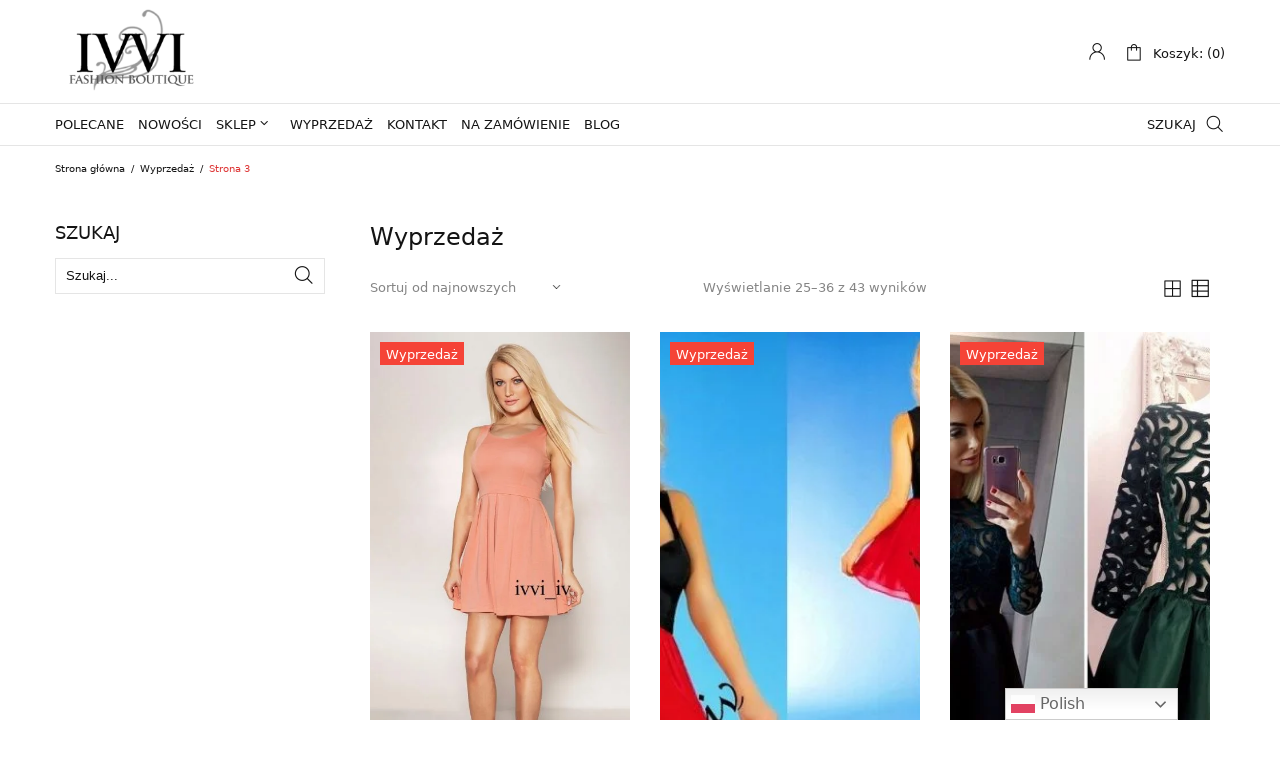

--- FILE ---
content_type: text/html; charset=UTF-8
request_url: https://ivvi.pl/kategoria-produktu/wyprzedaz/page/3/
body_size: 37400
content:
<!DOCTYPE html>
<html lang="pl-PL" class="no-js">

<head><meta charset="UTF-8" /><script>if(navigator.userAgent.match(/MSIE|Internet Explorer/i)||navigator.userAgent.match(/Trident\/7\..*?rv:11/i)){var href=document.location.href;if(!href.match(/[?&]nowprocket/)){if(href.indexOf("?")==-1){if(href.indexOf("#")==-1){document.location.href=href+"?nowprocket=1"}else{document.location.href=href.replace("#","?nowprocket=1#")}}else{if(href.indexOf("#")==-1){document.location.href=href+"&nowprocket=1"}else{document.location.href=href.replace("#","&nowprocket=1#")}}}}</script><script>class RocketLazyLoadScripts{constructor(){this.triggerEvents=["keydown","mousedown","mousemove","touchmove","touchstart","touchend","wheel"],this.userEventHandler=this._triggerListener.bind(this),this.touchStartHandler=this._onTouchStart.bind(this),this.touchMoveHandler=this._onTouchMove.bind(this),this.touchEndHandler=this._onTouchEnd.bind(this),this.clickHandler=this._onClick.bind(this),this.interceptedClicks=[],window.addEventListener("pageshow",(e=>{this.persisted=e.persisted})),window.addEventListener("DOMContentLoaded",(()=>{this._preconnect3rdParties()})),this.delayedScripts={normal:[],async:[],defer:[]},this.allJQueries=[]}_addUserInteractionListener(e){document.hidden?e._triggerListener():(this.triggerEvents.forEach((t=>window.addEventListener(t,e.userEventHandler,{passive:!0}))),window.addEventListener("touchstart",e.touchStartHandler,{passive:!0}),window.addEventListener("mousedown",e.touchStartHandler),document.addEventListener("visibilitychange",e.userEventHandler))}_removeUserInteractionListener(){this.triggerEvents.forEach((e=>window.removeEventListener(e,this.userEventHandler,{passive:!0}))),document.removeEventListener("visibilitychange",this.userEventHandler)}_onTouchStart(e){"HTML"!==e.target.tagName&&(window.addEventListener("touchend",this.touchEndHandler),window.addEventListener("mouseup",this.touchEndHandler),window.addEventListener("touchmove",this.touchMoveHandler,{passive:!0}),window.addEventListener("mousemove",this.touchMoveHandler),e.target.addEventListener("click",this.clickHandler),this._renameDOMAttribute(e.target,"onclick","rocket-onclick"))}_onTouchMove(e){window.removeEventListener("touchend",this.touchEndHandler),window.removeEventListener("mouseup",this.touchEndHandler),window.removeEventListener("touchmove",this.touchMoveHandler,{passive:!0}),window.removeEventListener("mousemove",this.touchMoveHandler),e.target.removeEventListener("click",this.clickHandler),this._renameDOMAttribute(e.target,"rocket-onclick","onclick")}_onTouchEnd(e){window.removeEventListener("touchend",this.touchEndHandler),window.removeEventListener("mouseup",this.touchEndHandler),window.removeEventListener("touchmove",this.touchMoveHandler,{passive:!0}),window.removeEventListener("mousemove",this.touchMoveHandler)}_onClick(e){e.target.removeEventListener("click",this.clickHandler),this._renameDOMAttribute(e.target,"rocket-onclick","onclick"),this.interceptedClicks.push(e),e.preventDefault(),e.stopPropagation(),e.stopImmediatePropagation()}_replayClicks(){window.removeEventListener("touchstart",this.touchStartHandler,{passive:!0}),window.removeEventListener("mousedown",this.touchStartHandler),this.interceptedClicks.forEach((e=>{e.target.dispatchEvent(new MouseEvent("click",{view:e.view,bubbles:!0,cancelable:!0}))}))}_renameDOMAttribute(e,t,n){e.hasAttribute&&e.hasAttribute(t)&&(event.target.setAttribute(n,event.target.getAttribute(t)),event.target.removeAttribute(t))}_triggerListener(){this._removeUserInteractionListener(this),"loading"===document.readyState?document.addEventListener("DOMContentLoaded",this._loadEverythingNow.bind(this)):this._loadEverythingNow()}_preconnect3rdParties(){let e=[];document.querySelectorAll("script[type=rocketlazyloadscript]").forEach((t=>{if(t.hasAttribute("src")){const n=new URL(t.src).origin;n!==location.origin&&e.push({src:n,crossOrigin:t.crossOrigin||"module"===t.getAttribute("data-rocket-type")})}})),e=[...new Map(e.map((e=>[JSON.stringify(e),e]))).values()],this._batchInjectResourceHints(e,"preconnect")}async _loadEverythingNow(){this.lastBreath=Date.now(),this._delayEventListeners(),this._delayJQueryReady(this),this._handleDocumentWrite(),this._registerAllDelayedScripts(),this._preloadAllScripts(),await this._loadScriptsFromList(this.delayedScripts.normal),await this._loadScriptsFromList(this.delayedScripts.defer),await this._loadScriptsFromList(this.delayedScripts.async);try{await this._triggerDOMContentLoaded(),await this._triggerWindowLoad()}catch(e){}window.dispatchEvent(new Event("rocket-allScriptsLoaded")),this._replayClicks()}_registerAllDelayedScripts(){document.querySelectorAll("script[type=rocketlazyloadscript]").forEach((e=>{e.hasAttribute("src")?e.hasAttribute("async")&&!1!==e.async?this.delayedScripts.async.push(e):e.hasAttribute("defer")&&!1!==e.defer||"module"===e.getAttribute("data-rocket-type")?this.delayedScripts.defer.push(e):this.delayedScripts.normal.push(e):this.delayedScripts.normal.push(e)}))}async _transformScript(e){return await this._littleBreath(),new Promise((t=>{const n=document.createElement("script");[...e.attributes].forEach((e=>{let t=e.nodeName;"type"!==t&&("data-rocket-type"===t&&(t="type"),n.setAttribute(t,e.nodeValue))})),e.hasAttribute("src")?(n.addEventListener("load",t),n.addEventListener("error",t)):(n.text=e.text,t());try{e.parentNode.replaceChild(n,e)}catch(e){t()}}))}async _loadScriptsFromList(e){const t=e.shift();return t?(await this._transformScript(t),this._loadScriptsFromList(e)):Promise.resolve()}_preloadAllScripts(){this._batchInjectResourceHints([...this.delayedScripts.normal,...this.delayedScripts.defer,...this.delayedScripts.async],"preload")}_batchInjectResourceHints(e,t){var n=document.createDocumentFragment();e.forEach((e=>{if(e.src){const i=document.createElement("link");i.href=e.src,i.rel=t,"preconnect"!==t&&(i.as="script"),e.getAttribute&&"module"===e.getAttribute("data-rocket-type")&&(i.crossOrigin=!0),e.crossOrigin&&(i.crossOrigin=e.crossOrigin),n.appendChild(i)}})),document.head.appendChild(n)}_delayEventListeners(){let e={};function t(t,n){!function(t){function n(n){return e[t].eventsToRewrite.indexOf(n)>=0?"rocket-"+n:n}e[t]||(e[t]={originalFunctions:{add:t.addEventListener,remove:t.removeEventListener},eventsToRewrite:[]},t.addEventListener=function(){arguments[0]=n(arguments[0]),e[t].originalFunctions.add.apply(t,arguments)},t.removeEventListener=function(){arguments[0]=n(arguments[0]),e[t].originalFunctions.remove.apply(t,arguments)})}(t),e[t].eventsToRewrite.push(n)}function n(e,t){let n=e[t];Object.defineProperty(e,t,{get:()=>n||function(){},set(i){e["rocket"+t]=n=i}})}t(document,"DOMContentLoaded"),t(window,"DOMContentLoaded"),t(window,"load"),t(window,"pageshow"),t(document,"readystatechange"),n(document,"onreadystatechange"),n(window,"onload"),n(window,"onpageshow")}_delayJQueryReady(e){let t=window.jQuery;Object.defineProperty(window,"jQuery",{get:()=>t,set(n){if(n&&n.fn&&!e.allJQueries.includes(n)){n.fn.ready=n.fn.init.prototype.ready=function(t){e.domReadyFired?t.bind(document)(n):document.addEventListener("rocket-DOMContentLoaded",(()=>t.bind(document)(n)))};const t=n.fn.on;n.fn.on=n.fn.init.prototype.on=function(){if(this[0]===window){function e(e){return e.split(" ").map((e=>"load"===e||0===e.indexOf("load.")?"rocket-jquery-load":e)).join(" ")}"string"==typeof arguments[0]||arguments[0]instanceof String?arguments[0]=e(arguments[0]):"object"==typeof arguments[0]&&Object.keys(arguments[0]).forEach((t=>{delete Object.assign(arguments[0],{[e(t)]:arguments[0][t]})[t]}))}return t.apply(this,arguments),this},e.allJQueries.push(n)}t=n}})}async _triggerDOMContentLoaded(){this.domReadyFired=!0,await this._littleBreath(),document.dispatchEvent(new Event("rocket-DOMContentLoaded")),await this._littleBreath(),window.dispatchEvent(new Event("rocket-DOMContentLoaded")),await this._littleBreath(),document.dispatchEvent(new Event("rocket-readystatechange")),await this._littleBreath(),document.rocketonreadystatechange&&document.rocketonreadystatechange()}async _triggerWindowLoad(){await this._littleBreath(),window.dispatchEvent(new Event("rocket-load")),await this._littleBreath(),window.rocketonload&&window.rocketonload(),await this._littleBreath(),this.allJQueries.forEach((e=>e(window).trigger("rocket-jquery-load"))),await this._littleBreath();const e=new Event("rocket-pageshow");e.persisted=this.persisted,window.dispatchEvent(e),await this._littleBreath(),window.rocketonpageshow&&window.rocketonpageshow({persisted:this.persisted})}_handleDocumentWrite(){const e=new Map;document.write=document.writeln=function(t){const n=document.currentScript,i=document.createRange(),r=n.parentElement;let o=e.get(n);void 0===o&&(o=n.nextSibling,e.set(n,o));const s=document.createDocumentFragment();i.setStart(s,0),s.appendChild(i.createContextualFragment(t)),r.insertBefore(s,o)}}async _littleBreath(){Date.now()-this.lastBreath>45&&(await this._requestAnimFrame(),this.lastBreath=Date.now())}async _requestAnimFrame(){return document.hidden?new Promise((e=>setTimeout(e))):new Promise((e=>requestAnimationFrame(e)))}static run(){const e=new RocketLazyLoadScripts;e._addUserInteractionListener(e)}}RocketLazyLoadScripts.run();</script>
	
	<meta name="viewport" content="width=device-width, initial-scale=1, maximum-scale=1">

	<link rel="profile" href="http://gmpg.org/xfn/11" />
	<link rel="pingback" href="https://ivvi.pl/xmlrpc.php" />

<!-- Google Tag Manager -->
<script type="rocketlazyloadscript">(function(w,d,s,l,i){w[l]=w[l]||[];w[l].push({'gtm.start':
new Date().getTime(),event:'gtm.js'});var f=d.getElementsByTagName(s)[0],
j=d.createElement(s),dl=l!='dataLayer'?'&l='+l:'';j.async=true;j.src=
'https://www.googletagmanager.com/gtm.js?id='+i+dl;f.parentNode.insertBefore(j,f);
})(window,document,'script','dataLayer','GTM-5T388R5');</script>
<!-- End Google Tag Manager -->

	<meta name='robots' content='index, follow, max-image-preview:large, max-snippet:-1, max-video-preview:-1' />
	<style>img:is([sizes="auto" i], [sizes^="auto," i]) { contain-intrinsic-size: 3000px 1500px }</style>
	
	<!-- This site is optimized with the Yoast SEO plugin v25.7 - https://yoast.com/wordpress/plugins/seo/ -->
	<title>Wyprzedaże Butik Online - Wyprzedaż ubrań dla kobiet.</title>
	<meta name="description" content="Znajdź ekskluzywne okazje w naszym butiku online. Oferujemy wyjątkowe produkty w atrakcyjnych cenach. Zdobądź modne akcenty już teraz podczas wyprzedaży!" />
	<link rel="canonical" href="https://ivvi.pl/kategoria-produktu/wyprzedaz/page/3/" />
	<link rel="prev" href="https://ivvi.pl/kategoria-produktu/wyprzedaz/page/2/" />
	<link rel="next" href="https://ivvi.pl/kategoria-produktu/wyprzedaz/page/4/" />
	<meta property="og:locale" content="pl_PL" />
	<meta property="og:type" content="article" />
	<meta property="og:title" content="Wyprzedaże Butik Online - Wyprzedaż ubrań dla kobiet." />
	<meta property="og:description" content="Znajdź ekskluzywne okazje w naszym butiku online. Oferujemy wyjątkowe produkty w atrakcyjnych cenach. Zdobądź modne akcenty już teraz podczas wyprzedaży!" />
	<meta property="og:url" content="https://ivvi.pl/kategoria-produktu/wyprzedaz/" />
	<meta property="og:site_name" content="ivvi.pl - Fashion Boutique" />
	<meta name="twitter:card" content="summary_large_image" />
	<meta name="twitter:site" content="@IDamska" />
	<script type="application/ld+json" class="yoast-schema-graph">{"@context":"https://schema.org","@graph":[{"@type":"CollectionPage","@id":"https://ivvi.pl/kategoria-produktu/wyprzedaz/","url":"https://ivvi.pl/kategoria-produktu/wyprzedaz/page/3/","name":"Wyprzedaże Butik Online - Wyprzedaż ubrań dla kobiet.","isPartOf":{"@id":"https://ivvi.pl/#website"},"primaryImageOfPage":{"@id":"https://ivvi.pl/kategoria-produktu/wyprzedaz/page/3/#primaryimage"},"image":{"@id":"https://ivvi.pl/kategoria-produktu/wyprzedaz/page/3/#primaryimage"},"thumbnailUrl":"https://ivvi.pl/wp-content/uploads/2021/10/2c3606174d04a0b9d9efa4e78c52.jpg","description":"Znajdź ekskluzywne okazje w naszym butiku online. Oferujemy wyjątkowe produkty w atrakcyjnych cenach. Zdobądź modne akcenty już teraz podczas wyprzedaży!","breadcrumb":{"@id":"https://ivvi.pl/kategoria-produktu/wyprzedaz/page/3/#breadcrumb"},"inLanguage":"pl-PL"},{"@type":"ImageObject","inLanguage":"pl-PL","@id":"https://ivvi.pl/kategoria-produktu/wyprzedaz/page/3/#primaryimage","url":"https://ivvi.pl/wp-content/uploads/2021/10/2c3606174d04a0b9d9efa4e78c52.jpg","contentUrl":"https://ivvi.pl/wp-content/uploads/2021/10/2c3606174d04a0b9d9efa4e78c52.jpg","width":749,"height":1124},{"@type":"BreadcrumbList","@id":"https://ivvi.pl/kategoria-produktu/wyprzedaz/page/3/#breadcrumb","itemListElement":[{"@type":"ListItem","position":1,"name":"Strona główna","item":"https://ivvi.pl/"},{"@type":"ListItem","position":2,"name":"Wyprzedaż"}]},{"@type":"WebSite","@id":"https://ivvi.pl/#website","url":"https://ivvi.pl/","name":"ivvi.pl - Fashion Boutique","description":"","publisher":{"@id":"https://ivvi.pl/#organization"},"potentialAction":[{"@type":"SearchAction","target":{"@type":"EntryPoint","urlTemplate":"https://ivvi.pl/?s={search_term_string}"},"query-input":{"@type":"PropertyValueSpecification","valueRequired":true,"valueName":"search_term_string"}}],"inLanguage":"pl-PL"},{"@type":"Organization","@id":"https://ivvi.pl/#organization","name":"IVVI Odzież Damska","url":"https://ivvi.pl/","logo":{"@type":"ImageObject","inLanguage":"pl-PL","@id":"https://ivvi.pl/#/schema/logo/image/","url":"https://ivvi.pl/wp-content/uploads/2021/04/logo22.png","contentUrl":"https://ivvi.pl/wp-content/uploads/2021/04/logo22.png","width":220,"height":128,"caption":"IVVI Odzież Damska"},"image":{"@id":"https://ivvi.pl/#/schema/logo/image/"},"sameAs":["https://www.facebook.com/ivviPL","https://x.com/IDamska","https://www.instagram.com/ivvi_fashion/"]}]}</script>
	<!-- / Yoast SEO plugin. -->


<link rel="alternate" type="application/rss+xml" title="ivvi.pl - Fashion Boutique &raquo; Kanał z wpisami" href="https://ivvi.pl/feed/" />
<link rel="alternate" type="application/rss+xml" title="ivvi.pl - Fashion Boutique &raquo; Kanał z komentarzami" href="https://ivvi.pl/comments/feed/" />
<link rel="alternate" type="application/rss+xml" title="Kanał ivvi.pl - Fashion Boutique &raquo; Wyprzedaż Kategoria" href="https://ivvi.pl/kategoria-produktu/wyprzedaz/feed/" />
<script type="rocketlazyloadscript" data-rocket-type="text/javascript">
/* <![CDATA[ */
window._wpemojiSettings = {"baseUrl":"https:\/\/s.w.org\/images\/core\/emoji\/15.0.3\/72x72\/","ext":".png","svgUrl":"https:\/\/s.w.org\/images\/core\/emoji\/15.0.3\/svg\/","svgExt":".svg","source":{"wpemoji":"https:\/\/ivvi.pl\/wp-includes\/js\/wp-emoji.js?ver=6.7.4","twemoji":"https:\/\/ivvi.pl\/wp-includes\/js\/twemoji.js?ver=6.7.4"}};
/**
 * @output wp-includes/js/wp-emoji-loader.js
 */

/**
 * Emoji Settings as exported in PHP via _print_emoji_detection_script().
 * @typedef WPEmojiSettings
 * @type {object}
 * @property {?object} source
 * @property {?string} source.concatemoji
 * @property {?string} source.twemoji
 * @property {?string} source.wpemoji
 * @property {?boolean} DOMReady
 * @property {?Function} readyCallback
 */

/**
 * Support tests.
 * @typedef SupportTests
 * @type {object}
 * @property {?boolean} flag
 * @property {?boolean} emoji
 */

/**
 * IIFE to detect emoji support and load Twemoji if needed.
 *
 * @param {Window} window
 * @param {Document} document
 * @param {WPEmojiSettings} settings
 */
( function wpEmojiLoader( window, document, settings ) {
	if ( typeof Promise === 'undefined' ) {
		return;
	}

	var sessionStorageKey = 'wpEmojiSettingsSupports';
	var tests = [ 'flag', 'emoji' ];

	/**
	 * Checks whether the browser supports offloading to a Worker.
	 *
	 * @since 6.3.0
	 *
	 * @private
	 *
	 * @returns {boolean}
	 */
	function supportsWorkerOffloading() {
		return (
			typeof Worker !== 'undefined' &&
			typeof OffscreenCanvas !== 'undefined' &&
			typeof URL !== 'undefined' &&
			URL.createObjectURL &&
			typeof Blob !== 'undefined'
		);
	}

	/**
	 * @typedef SessionSupportTests
	 * @type {object}
	 * @property {number} timestamp
	 * @property {SupportTests} supportTests
	 */

	/**
	 * Get support tests from session.
	 *
	 * @since 6.3.0
	 *
	 * @private
	 *
	 * @returns {?SupportTests} Support tests, or null if not set or older than 1 week.
	 */
	function getSessionSupportTests() {
		try {
			/** @type {SessionSupportTests} */
			var item = JSON.parse(
				sessionStorage.getItem( sessionStorageKey )
			);
			if (
				typeof item === 'object' &&
				typeof item.timestamp === 'number' &&
				new Date().valueOf() < item.timestamp + 604800 && // Note: Number is a week in seconds.
				typeof item.supportTests === 'object'
			) {
				return item.supportTests;
			}
		} catch ( e ) {}
		return null;
	}

	/**
	 * Persist the supports in session storage.
	 *
	 * @since 6.3.0
	 *
	 * @private
	 *
	 * @param {SupportTests} supportTests Support tests.
	 */
	function setSessionSupportTests( supportTests ) {
		try {
			/** @type {SessionSupportTests} */
			var item = {
				supportTests: supportTests,
				timestamp: new Date().valueOf()
			};

			sessionStorage.setItem(
				sessionStorageKey,
				JSON.stringify( item )
			);
		} catch ( e ) {}
	}

	/**
	 * Checks if two sets of Emoji characters render the same visually.
	 *
	 * This function may be serialized to run in a Worker. Therefore, it cannot refer to variables from the containing
	 * scope. Everything must be passed by parameters.
	 *
	 * @since 4.9.0
	 *
	 * @private
	 *
	 * @param {CanvasRenderingContext2D} context 2D Context.
	 * @param {string} set1 Set of Emoji to test.
	 * @param {string} set2 Set of Emoji to test.
	 *
	 * @return {boolean} True if the two sets render the same.
	 */
	function emojiSetsRenderIdentically( context, set1, set2 ) {
		// Cleanup from previous test.
		context.clearRect( 0, 0, context.canvas.width, context.canvas.height );
		context.fillText( set1, 0, 0 );
		var rendered1 = new Uint32Array(
			context.getImageData(
				0,
				0,
				context.canvas.width,
				context.canvas.height
			).data
		);

		// Cleanup from previous test.
		context.clearRect( 0, 0, context.canvas.width, context.canvas.height );
		context.fillText( set2, 0, 0 );
		var rendered2 = new Uint32Array(
			context.getImageData(
				0,
				0,
				context.canvas.width,
				context.canvas.height
			).data
		);

		return rendered1.every( function ( rendered2Data, index ) {
			return rendered2Data === rendered2[ index ];
		} );
	}

	/**
	 * Determines if the browser properly renders Emoji that Twemoji can supplement.
	 *
	 * This function may be serialized to run in a Worker. Therefore, it cannot refer to variables from the containing
	 * scope. Everything must be passed by parameters.
	 *
	 * @since 4.2.0
	 *
	 * @private
	 *
	 * @param {CanvasRenderingContext2D} context 2D Context.
	 * @param {string} type Whether to test for support of "flag" or "emoji".
	 * @param {Function} emojiSetsRenderIdentically Reference to emojiSetsRenderIdentically function, needed due to minification.
	 *
	 * @return {boolean} True if the browser can render emoji, false if it cannot.
	 */
	function browserSupportsEmoji( context, type, emojiSetsRenderIdentically ) {
		var isIdentical;

		switch ( type ) {
			case 'flag':
				/*
				 * Test for Transgender flag compatibility. Added in Unicode 13.
				 *
				 * To test for support, we try to render it, and compare the rendering to how it would look if
				 * the browser doesn't render it correctly (white flag emoji + transgender symbol).
				 */
				isIdentical = emojiSetsRenderIdentically(
					context,
					'\uD83C\uDFF3\uFE0F\u200D\u26A7\uFE0F', // as a zero-width joiner sequence
					'\uD83C\uDFF3\uFE0F\u200B\u26A7\uFE0F' // separated by a zero-width space
				);

				if ( isIdentical ) {
					return false;
				}

				/*
				 * Test for UN flag compatibility. This is the least supported of the letter locale flags,
				 * so gives us an easy test for full support.
				 *
				 * To test for support, we try to render it, and compare the rendering to how it would look if
				 * the browser doesn't render it correctly ([U] + [N]).
				 */
				isIdentical = emojiSetsRenderIdentically(
					context,
					'\uD83C\uDDFA\uD83C\uDDF3', // as the sequence of two code points
					'\uD83C\uDDFA\u200B\uD83C\uDDF3' // as the two code points separated by a zero-width space
				);

				if ( isIdentical ) {
					return false;
				}

				/*
				 * Test for English flag compatibility. England is a country in the United Kingdom, it
				 * does not have a two letter locale code but rather a five letter sub-division code.
				 *
				 * To test for support, we try to render it, and compare the rendering to how it would look if
				 * the browser doesn't render it correctly (black flag emoji + [G] + [B] + [E] + [N] + [G]).
				 */
				isIdentical = emojiSetsRenderIdentically(
					context,
					// as the flag sequence
					'\uD83C\uDFF4\uDB40\uDC67\uDB40\uDC62\uDB40\uDC65\uDB40\uDC6E\uDB40\uDC67\uDB40\uDC7F',
					// with each code point separated by a zero-width space
					'\uD83C\uDFF4\u200B\uDB40\uDC67\u200B\uDB40\uDC62\u200B\uDB40\uDC65\u200B\uDB40\uDC6E\u200B\uDB40\uDC67\u200B\uDB40\uDC7F'
				);

				return ! isIdentical;
			case 'emoji':
				/*
				 * Four and twenty blackbirds baked in a pie.
				 *
				 * To test for Emoji 15.0 support, try to render a new emoji: Blackbird.
				 *
				 * The Blackbird is a ZWJ sequence combining 🐦 Bird and ⬛ large black square.,
				 *
				 * 0x1F426 (\uD83D\uDC26) == Bird
				 * 0x200D == Zero-Width Joiner (ZWJ) that links the code points for the new emoji or
				 * 0x200B == Zero-Width Space (ZWS) that is rendered for clients not supporting the new emoji.
				 * 0x2B1B == Large Black Square
				 *
				 * When updating this test for future Emoji releases, ensure that individual emoji that make up the
				 * sequence come from older emoji standards.
				 */
				isIdentical = emojiSetsRenderIdentically(
					context,
					'\uD83D\uDC26\u200D\u2B1B', // as the zero-width joiner sequence
					'\uD83D\uDC26\u200B\u2B1B' // separated by a zero-width space
				);

				return ! isIdentical;
		}

		return false;
	}

	/**
	 * Checks emoji support tests.
	 *
	 * This function may be serialized to run in a Worker. Therefore, it cannot refer to variables from the containing
	 * scope. Everything must be passed by parameters.
	 *
	 * @since 6.3.0
	 *
	 * @private
	 *
	 * @param {string[]} tests Tests.
	 * @param {Function} browserSupportsEmoji Reference to browserSupportsEmoji function, needed due to minification.
	 * @param {Function} emojiSetsRenderIdentically Reference to emojiSetsRenderIdentically function, needed due to minification.
	 *
	 * @return {SupportTests} Support tests.
	 */
	function testEmojiSupports( tests, browserSupportsEmoji, emojiSetsRenderIdentically ) {
		var canvas;
		if (
			typeof WorkerGlobalScope !== 'undefined' &&
			self instanceof WorkerGlobalScope
		) {
			canvas = new OffscreenCanvas( 300, 150 ); // Dimensions are default for HTMLCanvasElement.
		} else {
			canvas = document.createElement( 'canvas' );
		}

		var context = canvas.getContext( '2d', { willReadFrequently: true } );

		/*
		 * Chrome on OS X added native emoji rendering in M41. Unfortunately,
		 * it doesn't work when the font is bolder than 500 weight. So, we
		 * check for bold rendering support to avoid invisible emoji in Chrome.
		 */
		context.textBaseline = 'top';
		context.font = '600 32px Arial';

		var supports = {};
		tests.forEach( function ( test ) {
			supports[ test ] = browserSupportsEmoji( context, test, emojiSetsRenderIdentically );
		} );
		return supports;
	}

	/**
	 * Adds a script to the head of the document.
	 *
	 * @ignore
	 *
	 * @since 4.2.0
	 *
	 * @param {string} src The url where the script is located.
	 *
	 * @return {void}
	 */
	function addScript( src ) {
		var script = document.createElement( 'script' );
		script.src = src;
		script.defer = true;
		document.head.appendChild( script );
	}

	settings.supports = {
		everything: true,
		everythingExceptFlag: true
	};

	// Create a promise for DOMContentLoaded since the worker logic may finish after the event has fired.
	var domReadyPromise = new Promise( function ( resolve ) {
		document.addEventListener( 'DOMContentLoaded', resolve, {
			once: true
		} );
	} );

	// Obtain the emoji support from the browser, asynchronously when possible.
	new Promise( function ( resolve ) {
		var supportTests = getSessionSupportTests();
		if ( supportTests ) {
			resolve( supportTests );
			return;
		}

		if ( supportsWorkerOffloading() ) {
			try {
				// Note that the functions are being passed as arguments due to minification.
				var workerScript =
					'postMessage(' +
					testEmojiSupports.toString() +
					'(' +
					[
						JSON.stringify( tests ),
						browserSupportsEmoji.toString(),
						emojiSetsRenderIdentically.toString()
					].join( ',' ) +
					'));';
				var blob = new Blob( [ workerScript ], {
					type: 'text/javascript'
				} );
				var worker = new Worker( URL.createObjectURL( blob ), { name: 'wpTestEmojiSupports' } );
				worker.onmessage = function ( event ) {
					supportTests = event.data;
					setSessionSupportTests( supportTests );
					worker.terminate();
					resolve( supportTests );
				};
				return;
			} catch ( e ) {}
		}

		supportTests = testEmojiSupports( tests, browserSupportsEmoji, emojiSetsRenderIdentically );
		setSessionSupportTests( supportTests );
		resolve( supportTests );
	} )
		// Once the browser emoji support has been obtained from the session, finalize the settings.
		.then( function ( supportTests ) {
			/*
			 * Tests the browser support for flag emojis and other emojis, and adjusts the
			 * support settings accordingly.
			 */
			for ( var test in supportTests ) {
				settings.supports[ test ] = supportTests[ test ];

				settings.supports.everything =
					settings.supports.everything && settings.supports[ test ];

				if ( 'flag' !== test ) {
					settings.supports.everythingExceptFlag =
						settings.supports.everythingExceptFlag &&
						settings.supports[ test ];
				}
			}

			settings.supports.everythingExceptFlag =
				settings.supports.everythingExceptFlag &&
				! settings.supports.flag;

			// Sets DOMReady to false and assigns a ready function to settings.
			settings.DOMReady = false;
			settings.readyCallback = function () {
				settings.DOMReady = true;
			};
		} )
		.then( function () {
			return domReadyPromise;
		} )
		.then( function () {
			// When the browser can not render everything we need to load a polyfill.
			if ( ! settings.supports.everything ) {
				settings.readyCallback();

				var src = settings.source || {};

				if ( src.concatemoji ) {
					addScript( src.concatemoji );
				} else if ( src.wpemoji && src.twemoji ) {
					addScript( src.twemoji );
					addScript( src.wpemoji );
				}
			}
		} );
} )( window, document, window._wpemojiSettings );

/* ]]> */
</script>
<link data-minify="1" rel='stylesheet' id='font-awesome-css' href='https://ivvi.pl/wp-content/cache/min/1/wp-content/plugins/woocommerce-ajax-filters/berocket/assets/css/font-awesome.min.css?ver=1755857340' type='text/css' media='all' />
<link data-minify="1" rel='stylesheet' id='wp-components-css' href='https://ivvi.pl/wp-content/cache/min/1/wp-includes/css/dist/components/style.css?ver=1755857340' type='text/css' media='all' />
<link data-minify="1" rel='stylesheet' id='woocommerce-paczkomaty-inpost-blocks-integration-frontend-css' href='https://ivvi.pl/wp-content/cache/min/1/wp-content/plugins/woocommerce-paczkomaty-inpost/build/point-selection-block-frontend.css?ver=1755857340' type='text/css' media='all' />
<link data-minify="1" rel='stylesheet' id='woocommerce-paczkomaty-inpost-blocks-integration-editor-css' href='https://ivvi.pl/wp-content/cache/min/1/wp-content/plugins/woocommerce-paczkomaty-inpost/build/point-selection-block.css?ver=1755857340' type='text/css' media='all' />
<link rel='stylesheet' id='berocket_aapf_widget-style-css' href='https://ivvi.pl/wp-content/plugins/woocommerce-ajax-filters/assets/frontend/css/fullmain.min.css?ver=1.6.9.2' type='text/css' media='all' />
<link data-minify="1" rel='stylesheet' id='cws-theme-css' href='https://ivvi.pl/wp-content/cache/min/1/wp-content/themes/shella/assets/css/main.css?ver=1755857340' type='text/css' media='all' />
<style id='cws-theme-inline-css' type='text/css'>
body[data-boxed="true"] .site.wrap { background-color: #fff; }
.site-footer { background-color: #fff; }
body, select { font-family: Archivo;color: #858585;font-size: 13px;line-height: 17px; }
.site-sticky:not(.sticky-mobile) > .container { padding-top: 5px;padding-bottom: 5px; }
.site-sticky { background-color: #fff; }
.site-sticky nav[class^="menu-"] > .menu > .menu-item > a, .site-sticky nav[class^="menu-"] > .menu > .menu-item.menu-item-has-children:after { color: #141414; }
.site-header .top-bar-box { padding-top: 8px;padding-bottom: 8px; }
.header_icons > a, .header_icons > .mini-cart > a { color: #141414; }
.site-header-mobile .top-bar-box, .sticky-mobile { padding-top: 7px;padding-bottom: 7px; }
nav[class^="menu-"] > ul > .menu-item > a { padding-top: 12px;padding-bottom: 12px; }
nav[class^="menu-"] > .menu > .menu-item > a, nav[class^="menu-"] > .menu > .menu-item.menu-item-has-children:after, .search-trigger { color: #141414; }
nav[class^="menu-"] .sub-menu a { color: #858585; }
.site-header-mobile nav[class^="menu-"] > .menu > .menu-item > a, .site-header-mobile nav[class^="menu-"] > .menu > .menu-item.menu-item-has-children:after, .site-header-mobile nav[class^="menu-"] > .menu > .menu-item > a:hover, .site-header-mobile nav[class^="menu-"] > .menu > .menu-item.active > a, .site-header-mobile nav[class^="menu-"] > .menu > .menu-item.menu-item-has-children:hover:after, .site-header-mobile nav[class^="menu-"] .sub-menu .mobile-parent-link > a { color: #141414; }
.site-header-mobile nav[class^="menu-"] .sub-menu a, .site-header-mobile nav[class^="menu-"] .sub-menu a:hover { color: #858585; }
@media screen and (min-width: 1367px), screen and (min-width: 1200px) and (any-hover: hover), screen and (min-width: 1200px) and (min--moz-device-pixel-ratio:0), screen and (min-width: 1200px) and (-ms-high-contrast: none), screen and (min-width: 1200px) and (-ms-high-contrast: active){
.site-sticky nav[class^="menu-"] > .menu > .menu-item > a:hover, .site-sticky nav[class^="menu-"] > .menu > .menu-item.active > a, .site-sticky nav[class^="menu-"] > .menu > .menu-item.menu-item-has-children:hover:after { color: #858585; }
nav[class^="menu-"] > .menu > .menu-item > a:hover, nav[class^="menu-"] > .menu > .menu-item.active > a, nav[class^="menu-"] > .menu > .menu-item.menu-item-has-children:hover:after, .search-trigger:hover { color: #858585; }
nav[class^="menu-"] .sub-menu a:hover { color: #141414; }
.header_icons > a:hover, .header_icons > .mini-cart > a:hover { color: #858585; }
}
/*========================================================
====================== PRIMARY COLOR =====================
========================================================*/
h1,.h1, h2,.h2, h3,.h3, h4,.h4, h5,.h5, h6,.h6, a, blockquote, label,
button, .button, a.showcoupon, .next.page-numbers, .prev.page-numbers, input, textarea, caption, .woocommerce .button,
.cws-widget .price_slider_wrapper .price_slider_amount .button,
.cws-widget .search-form .label:after,
.cws-widget .menu .menu-item.active > a,
.cws-widget.cws-recent-posts a,
.shop_top_info_wrapper .gridlist-toggle a.active,
ul.products li.product .price,
.star-rating::before, .star-rating span,
.woocommerce-pagination ul.page-numbers li a,
.product_list_widget li a .product-title,
.product_list_widget li .amount,
.widget_shopping_cart_content .woocommerce-mini-cart__total .amount,
.cws-widget .price_slider_wrapper .price_slider_amount .price_label span,
.widget_shopping_cart_content .woocommerce-mini-cart__total strong,
.woocommerce div.product div.images .woocommerce-product-gallery__trigger:before,
.woocommerce.single .content-area .product .summary .price,
.woocommerce.single .content-area .product .summary .stock,
.cws_woo_modal_content .type-product .summary .price,
.cws_woo_modal_content .type-product .summary .stock,
.variations_form .variations .cws_variables_wrapper li.active,
.woocommerce-tabs .tabs li.active a,
.woocommerce-tabs .woocommerce-Tabs-panel .shop_attributes td,
.woocommerce-tabs .woocommerce-Tabs-panel #review_form_wrapper .comment-reply-title,
.woocommerce-product-gallery .flex-control-nav .slick-arrow:before,
.header_icons .woo_mini_cart .woo_items_count,
.header_icons .woo_mini_cart .total,
.widget_shopping_cart_content .product_list_widget .mini_cart_item .cart-item-title,
.woocommerce-cart .woocommerce-cart-form .shop_table .amount,
.tinv-wishlist .product-price .amount,
.cart_totals .shop_table tr th,
.cws_compare_table tr.compare_products .price,
legend,
.table-size-guide td,
.woocommerce-checkout-review-order-table,
.cws_newsletter_form_wrapper .cws_newsletter_form .newsletter_icon,
.cws_filter_products .cws_filter_products_wrapper .cws_filter_product.active,
.cws-widget .custom-widget-info i,
.cws_carousel:hover .slick-arrow,
.search-form .label .search-field,
.cws-widget ul li.chosen a,
.cws_add_to_compare:before,
.cws_presentation_module .presentation_triggers .presentation_trigger.active,
.post-meta-wrapper .post-author span,
strong
{ color: #141414; }
.wpforms-container.white .wpforms-submit-container .wpforms-submit:hover
{ color: #141414 !important; }
/* All browsers except Edge */
@supports not (-ms-ime-align:auto) {	.search-form .label .search-field::placeholder
	{ color: #141414; }}
ul li:before,
input[type="button"], input[type="submit"],
.button.reversed,
.body-overlay,
.woocommerce .button.added, .woocommerce .button.loading,
.cws-widget .price_slider_wrapper .price_slider .ui-slider-range,
.cws-widget .price_slider_wrapper .price_slider .ui-slider-handle,
.woocommerce.single .content-area .product .summary .cart .button,
.cws_woo_modal_content .type-product .summary .cart .button,
.cws_woo_modal_content .type-product .summary .cart .button.added,
.cws_woo_modal_content .type-product .summary .cart .button.loading,
.woocommerce-cart .woocommerce-cart-form .cart_totals .wc-proceed-to-checkout .button,
.cws_woo_modal_content .button.loading,
.cws_woo_modal_content .button.added,
.table-size-guide th,
form.woocommerce-checkout .woocommerce-checkout-review-order #place_order,
.cws-cookies-notification,
.cws_add_to_compare:after
{ background-color: #141414; }
.cws_newsletter_form_wrapper .wpforms-container .wpforms-submit-container .wpforms-submit,
.wpforms-container .wpforms-submit-container .wpforms-submit:hover
{ background-color: #141414 !important; }
blockquote,
input[type="button"], input[type="submit"], button, .button, a.showcoupon, .next.page-numbers, .prev.page-numbers,
.woocommerce .button.added, .woocommerce .button.loading,
.cws-widget .price_slider_wrapper .price_slider_amount .button,
input:focus, textarea:focus,
.sidebar_trigger,
.woocommerce.single .content-area .woocommerce-product-gallery .flex-control-nav li img.flex-active,
.woocommerce.single .content-area .product .summary .cart .button,
.cws_woo_modal_content .type-product .summary .cart .button,
.cws_woo_modal_content .type-product .summary .cart .button.added,
.cws_woo_modal_content .type-product .summary .cart .button.loading,
.variations_form .variations .cws_variables_wrapper li.active:before,
.cws_woo_modal .woocommerce-product-gallery .flex-control-nav img.slick-current,
.cws_textmodule.border_on_hover:before,
.cws-widget ul li.chosen a,
.cws-widget ul li.chosen:after
{ border-color: #141414; }
.wpforms-container input:focus,
.wpforms-container .wpforms-submit-container .wpforms-submit
{ border-color: #141414 !important; }
/*========================================================
===================== SECONDARY COLOR ====================
========================================================*/
.top_bar_notice .close-btn:before,
.post-nav-link a,
.blog .post-inner .post-categories a,
aside a,
.bread-crumbs *,
.woocommerce-breadcrumb *,
.shop_top_info_wrapper .gridlist-toggle a,
.woocommerce-pagination ul.page-numbers li .current,
.product_list_widget li del .amount,
.cws-widget .star-rating:before, .cws-widget .star-rating span,
.widget_shopping_cart_content .product_list_widget .mini_cart_item .remove,
.woocommerce.single .content-area .product .summary .product_meta .posted_in a, 
.woocommerce.single .content-area .product .summary .product_meta .tagged_as a,
.woocommerce.single .content-area .product .summary .stock,
.cws_woo_modal_content .type-product .summary .product_meta .posted_in a, 
.cws_woo_modal_content .type-product .summary .product_meta .tagged_as a,
.cws_woo_modal_content .type-product .summary .stock,
.variations_form .variations td label,
.variations_form .variations .reset_variations,
.price del,
.woocommerce-tabs .tabs li a,
.woocommerce-product-gallery .flex-control-nav .slick-arrow.slick-disabled:before,
.site-header .woo_mini_cart ul li .remove,
.tinv-wishlist .product-price del .amount,
.cws_compare_table tr td h4,
.cws_compare_table tr.compare_meta a,
.cws-cookies-notification .buttons a.privacy,
.cws_newsletter_form_wrapper .control-row label,
.cws_footer_template a,
.site-footer a,
.comment-body .comment-buttons a
{ color: #141414; }
/* All browsers except Edge */
@supports not (-ms-ime-align:auto) {	input::placeholder, textarea::placeholder
	{ color: #141414; }}
.woocommerce .button.single_add_to_cart_button.wc-variation-is-unavailable,
.woocommerce .button.single_add_to_cart_button.wc-variation-selection-needed,
.cws_woo_modal_content .type-product .summary .cart .button.wc-variation-selection-needed,
.cws_woo_modal_content .type-product .summary .cart .button.wc-variation-is-unavailable,
.disabled-add-wishlist
{ color: #141414 !important; }
.woocommerce .button.single_add_to_cart_button.wc-variation-is-unavailable, 
.woocommerce .button.single_add_to_cart_button.wc-variation-selection-needed,
.cws_woo_modal_content .type-product .summary .cart .button.wc-variation-selection-needed,
.cws_woo_modal_content .type-product .summary .cart .button.wc-variation-is-unavailable,
.disabled-add-wishlist
{ border-color: #141414 !important; }
.cws_icon_preloader:after
{ border-color: #141414; }
.cws_icon_preloader:after
{ border-color: #141414 transparent #141414 transparent; }
/*========================================================
===================== BACKGROUND COLOR ====================
========================================================*/
.toggle-content .hidden,
.site-content,
.cws_rev_slider,
.before_footer_shortcode
{ background-color: #fff; }
/*========================================================
==================== ONLY DESKTOP COLORS =================
========================================================*/
@media 
	screen and (min-width: 1367px),
	screen and (min-width: 1200px) and (any-hover: hover),
	screen and (min-width: 1200px) and (min--moz-device-pixel-ratio:0),
	screen and (min-width: 1200px) and (-ms-high-contrast: none),
	screen and (min-width: 1200px) and (-ms-high-contrast: active)
{
/*==================== PRIMARY COLOR ===================*/
input[type="button"]:hover, input[type="submit"]:hover,
.post-nav-link a:hover,
.blog .post-inner .post-categories a:hover,
.menu-main-container > ul .sub-menu li a:hover,
.menu-main-container > ul .sub-menu li a.active,
aside a:hover,
.bread-crumbs a:hover,
.woocommerce-breadcrumb a:hover,
.woocommerce-pagination ul.page-numbers li a:hover,
.cws-widget .woocommerce-product-search button:hover,
.woocommerce.single .content-area .product .summary .product_meta .posted_in a:hover,
.woocommerce.single .content-area .product .summary .product_meta .tagged_as a:hover,
.woocommerce.single .content-area .product .summary .cart .button:hover,
.woocommerce.single .content-area .site-main > .type-product .summary .cart .button:not(.added):not(.loading):hover,
.cws_woo_modal_content .type-product .summary .product_meta .posted_in a:hover,
.cws_woo_modal_content .type-product .summary .product_meta .tagged_as a:hover,
.cws_woo_modal_content .type-product .summary .cart .button:not(.added):not(.loading):hover,
.woocommerce-tabs .tabs li:hover a,
.widget_shopping_cart_content .product_list_widget .mini_cart_item .remove:hover,
.site-header .woo_mini_cart ul li .remove:hover,
.woo_mini_cart .cart-item-title:hover,
.woocommerce-cart .woocommerce-cart-form .cart_totals .wc-proceed-to-checkout .button:hover,
.cws_compare_table tr.compare_meta a:hover,
.cws_compare_table tr.compare_products .cws_remove_compare_product:hover,
form.woocommerce-checkout .woocommerce-checkout-review-order #place_order:hover,
.cws_custom_carousel .slick-arrow:hover,
.button.reversed:hover,
.cws_filter_products .cws_filter_products_wrapper .cws_filter_product:hover,
.cws_footer_template a:hover,
.site-footer a:hover,
.cws_presentation_module .presentation_triggers .presentation_trigger:hover,
.cws_woo_modal .cws_woo_modal_content .woocommerce-product-gallery .quick-view-gallery .slick-arrow:hover,
.comment-body .comment-buttons a:hover
{ color: #141414; }
.cws_newsletter_form_wrapper .wpforms-container .wpforms-submit-container .wpforms-submit:hover,
.widget_shopping_cart_content .product_list_widget .mini_cart_item a:hover
{ color: #141414 !important; }
button:hover, .button:hover, a.showcoupon:hover, .next.page-numbers:hover, .prev.page-numbers:hover,
.cws-widget .price_slider_wrapper .price_slider_amount .button:hover,
ul.products li.product .woocommerce-loop-product__link .cws_loop_image_buttons span:hover,
.woocommerce .button:hover,
.woocommerce.single .content-area .site-main > .type-product .summary .tinv-wraper > a:hover, 
.cws_woo_modal_content .type-product .summary .tinv-wraper > a:hover,
button.cws_add_to_compare.active
{ background-color: #141414; }
.post-meta .post-categories > *:not(span):hover, .post-meta .post-tags > *:not(span):hover,
input:hover, textarea:hover,
.woocommerce .button:hover,
.cws-widget .tagcloud a:hover,
.woocommerce.single .content-area .site-main > .type-product .summary .tinv-wraper > a:hover, 
.cws_woo_modal_content .type-product .summary .tinv-wraper > a:hover,
button.cws_add_to_compare.active,
.wp-block-ugb-image-box.cws_image_1 .ugb-image-box__item:hover .ugb-image-box__content,
.cws-widget.filter_size ul li a:hover
{ border-color: #141414; }
.wpforms-container input:hover
{ border-color: #141414 !important; }
/*=================== SECONDARY COLOR ==================*/

/*=================== BACKGROUND COLOR =================*/

}
/*========================================================
==================== ONLY TABLETS COLORS =================
========================================================*/
@media 
	screen and (max-width: 1199px), /*Check, is device a tablet*/
	screen and (max-width: 1366px) and (any-hover: none) /*Enable this styles for iPad Pro 1024-1366*/
{
}
</style>
<style id='wp-emoji-styles-inline-css' type='text/css'>

	img.wp-smiley, img.emoji {
		display: inline !important;
		border: none !important;
		box-shadow: none !important;
		height: 1em !important;
		width: 1em !important;
		margin: 0 0.07em !important;
		vertical-align: -0.1em !important;
		background: none !important;
		padding: 0 !important;
	}
</style>
<link data-minify="1" rel='stylesheet' id='wp-block-library-css' href='https://ivvi.pl/wp-content/cache/min/1/wp-includes/css/dist/block-library/style.css?ver=1755857340' type='text/css' media='all' />
<style id='classic-theme-styles-inline-css' type='text/css'>
/**
 * These rules are needed for backwards compatibility.
 * They should match the button element rules in the base theme.json file.
 */
.wp-block-button__link {
	color: #ffffff;
	background-color: #32373c;
	border-radius: 9999px; /* 100% causes an oval, but any explicit but really high value retains the pill shape. */

	/* This needs a low specificity so it won't override the rules from the button element if defined in theme.json. */
	box-shadow: none;
	text-decoration: none;

	/* The extra 2px are added to size solids the same as the outline versions.*/
	padding: calc(0.667em + 2px) calc(1.333em + 2px);

	font-size: 1.125em;
}

.wp-block-file__button {
	background: #32373c;
	color: #ffffff;
	text-decoration: none;
}

</style>
<style id='global-styles-inline-css' type='text/css'>
:root{--wp--preset--aspect-ratio--square: 1;--wp--preset--aspect-ratio--4-3: 4/3;--wp--preset--aspect-ratio--3-4: 3/4;--wp--preset--aspect-ratio--3-2: 3/2;--wp--preset--aspect-ratio--2-3: 2/3;--wp--preset--aspect-ratio--16-9: 16/9;--wp--preset--aspect-ratio--9-16: 9/16;--wp--preset--color--black: #000000;--wp--preset--color--cyan-bluish-gray: #abb8c3;--wp--preset--color--white: #ffffff;--wp--preset--color--pale-pink: #f78da7;--wp--preset--color--vivid-red: #cf2e2e;--wp--preset--color--luminous-vivid-orange: #ff6900;--wp--preset--color--luminous-vivid-amber: #fcb900;--wp--preset--color--light-green-cyan: #7bdcb5;--wp--preset--color--vivid-green-cyan: #00d084;--wp--preset--color--pale-cyan-blue: #8ed1fc;--wp--preset--color--vivid-cyan-blue: #0693e3;--wp--preset--color--vivid-purple: #9b51e0;--wp--preset--gradient--vivid-cyan-blue-to-vivid-purple: linear-gradient(135deg,rgba(6,147,227,1) 0%,rgb(155,81,224) 100%);--wp--preset--gradient--light-green-cyan-to-vivid-green-cyan: linear-gradient(135deg,rgb(122,220,180) 0%,rgb(0,208,130) 100%);--wp--preset--gradient--luminous-vivid-amber-to-luminous-vivid-orange: linear-gradient(135deg,rgba(252,185,0,1) 0%,rgba(255,105,0,1) 100%);--wp--preset--gradient--luminous-vivid-orange-to-vivid-red: linear-gradient(135deg,rgba(255,105,0,1) 0%,rgb(207,46,46) 100%);--wp--preset--gradient--very-light-gray-to-cyan-bluish-gray: linear-gradient(135deg,rgb(238,238,238) 0%,rgb(169,184,195) 100%);--wp--preset--gradient--cool-to-warm-spectrum: linear-gradient(135deg,rgb(74,234,220) 0%,rgb(151,120,209) 20%,rgb(207,42,186) 40%,rgb(238,44,130) 60%,rgb(251,105,98) 80%,rgb(254,248,76) 100%);--wp--preset--gradient--blush-light-purple: linear-gradient(135deg,rgb(255,206,236) 0%,rgb(152,150,240) 100%);--wp--preset--gradient--blush-bordeaux: linear-gradient(135deg,rgb(254,205,165) 0%,rgb(254,45,45) 50%,rgb(107,0,62) 100%);--wp--preset--gradient--luminous-dusk: linear-gradient(135deg,rgb(255,203,112) 0%,rgb(199,81,192) 50%,rgb(65,88,208) 100%);--wp--preset--gradient--pale-ocean: linear-gradient(135deg,rgb(255,245,203) 0%,rgb(182,227,212) 50%,rgb(51,167,181) 100%);--wp--preset--gradient--electric-grass: linear-gradient(135deg,rgb(202,248,128) 0%,rgb(113,206,126) 100%);--wp--preset--gradient--midnight: linear-gradient(135deg,rgb(2,3,129) 0%,rgb(40,116,252) 100%);--wp--preset--font-size--small: 13px;--wp--preset--font-size--medium: 20px;--wp--preset--font-size--large: 36px;--wp--preset--font-size--x-large: 42px;--wp--preset--spacing--20: 0.44rem;--wp--preset--spacing--30: 0.67rem;--wp--preset--spacing--40: 1rem;--wp--preset--spacing--50: 1.5rem;--wp--preset--spacing--60: 2.25rem;--wp--preset--spacing--70: 3.38rem;--wp--preset--spacing--80: 5.06rem;--wp--preset--shadow--natural: 6px 6px 9px rgba(0, 0, 0, 0.2);--wp--preset--shadow--deep: 12px 12px 50px rgba(0, 0, 0, 0.4);--wp--preset--shadow--sharp: 6px 6px 0px rgba(0, 0, 0, 0.2);--wp--preset--shadow--outlined: 6px 6px 0px -3px rgba(255, 255, 255, 1), 6px 6px rgba(0, 0, 0, 1);--wp--preset--shadow--crisp: 6px 6px 0px rgba(0, 0, 0, 1);}:where(.is-layout-flex){gap: 0.5em;}:where(.is-layout-grid){gap: 0.5em;}body .is-layout-flex{display: flex;}.is-layout-flex{flex-wrap: wrap;align-items: center;}.is-layout-flex > :is(*, div){margin: 0;}body .is-layout-grid{display: grid;}.is-layout-grid > :is(*, div){margin: 0;}:where(.wp-block-columns.is-layout-flex){gap: 2em;}:where(.wp-block-columns.is-layout-grid){gap: 2em;}:where(.wp-block-post-template.is-layout-flex){gap: 1.25em;}:where(.wp-block-post-template.is-layout-grid){gap: 1.25em;}.has-black-color{color: var(--wp--preset--color--black) !important;}.has-cyan-bluish-gray-color{color: var(--wp--preset--color--cyan-bluish-gray) !important;}.has-white-color{color: var(--wp--preset--color--white) !important;}.has-pale-pink-color{color: var(--wp--preset--color--pale-pink) !important;}.has-vivid-red-color{color: var(--wp--preset--color--vivid-red) !important;}.has-luminous-vivid-orange-color{color: var(--wp--preset--color--luminous-vivid-orange) !important;}.has-luminous-vivid-amber-color{color: var(--wp--preset--color--luminous-vivid-amber) !important;}.has-light-green-cyan-color{color: var(--wp--preset--color--light-green-cyan) !important;}.has-vivid-green-cyan-color{color: var(--wp--preset--color--vivid-green-cyan) !important;}.has-pale-cyan-blue-color{color: var(--wp--preset--color--pale-cyan-blue) !important;}.has-vivid-cyan-blue-color{color: var(--wp--preset--color--vivid-cyan-blue) !important;}.has-vivid-purple-color{color: var(--wp--preset--color--vivid-purple) !important;}.has-black-background-color{background-color: var(--wp--preset--color--black) !important;}.has-cyan-bluish-gray-background-color{background-color: var(--wp--preset--color--cyan-bluish-gray) !important;}.has-white-background-color{background-color: var(--wp--preset--color--white) !important;}.has-pale-pink-background-color{background-color: var(--wp--preset--color--pale-pink) !important;}.has-vivid-red-background-color{background-color: var(--wp--preset--color--vivid-red) !important;}.has-luminous-vivid-orange-background-color{background-color: var(--wp--preset--color--luminous-vivid-orange) !important;}.has-luminous-vivid-amber-background-color{background-color: var(--wp--preset--color--luminous-vivid-amber) !important;}.has-light-green-cyan-background-color{background-color: var(--wp--preset--color--light-green-cyan) !important;}.has-vivid-green-cyan-background-color{background-color: var(--wp--preset--color--vivid-green-cyan) !important;}.has-pale-cyan-blue-background-color{background-color: var(--wp--preset--color--pale-cyan-blue) !important;}.has-vivid-cyan-blue-background-color{background-color: var(--wp--preset--color--vivid-cyan-blue) !important;}.has-vivid-purple-background-color{background-color: var(--wp--preset--color--vivid-purple) !important;}.has-black-border-color{border-color: var(--wp--preset--color--black) !important;}.has-cyan-bluish-gray-border-color{border-color: var(--wp--preset--color--cyan-bluish-gray) !important;}.has-white-border-color{border-color: var(--wp--preset--color--white) !important;}.has-pale-pink-border-color{border-color: var(--wp--preset--color--pale-pink) !important;}.has-vivid-red-border-color{border-color: var(--wp--preset--color--vivid-red) !important;}.has-luminous-vivid-orange-border-color{border-color: var(--wp--preset--color--luminous-vivid-orange) !important;}.has-luminous-vivid-amber-border-color{border-color: var(--wp--preset--color--luminous-vivid-amber) !important;}.has-light-green-cyan-border-color{border-color: var(--wp--preset--color--light-green-cyan) !important;}.has-vivid-green-cyan-border-color{border-color: var(--wp--preset--color--vivid-green-cyan) !important;}.has-pale-cyan-blue-border-color{border-color: var(--wp--preset--color--pale-cyan-blue) !important;}.has-vivid-cyan-blue-border-color{border-color: var(--wp--preset--color--vivid-cyan-blue) !important;}.has-vivid-purple-border-color{border-color: var(--wp--preset--color--vivid-purple) !important;}.has-vivid-cyan-blue-to-vivid-purple-gradient-background{background: var(--wp--preset--gradient--vivid-cyan-blue-to-vivid-purple) !important;}.has-light-green-cyan-to-vivid-green-cyan-gradient-background{background: var(--wp--preset--gradient--light-green-cyan-to-vivid-green-cyan) !important;}.has-luminous-vivid-amber-to-luminous-vivid-orange-gradient-background{background: var(--wp--preset--gradient--luminous-vivid-amber-to-luminous-vivid-orange) !important;}.has-luminous-vivid-orange-to-vivid-red-gradient-background{background: var(--wp--preset--gradient--luminous-vivid-orange-to-vivid-red) !important;}.has-very-light-gray-to-cyan-bluish-gray-gradient-background{background: var(--wp--preset--gradient--very-light-gray-to-cyan-bluish-gray) !important;}.has-cool-to-warm-spectrum-gradient-background{background: var(--wp--preset--gradient--cool-to-warm-spectrum) !important;}.has-blush-light-purple-gradient-background{background: var(--wp--preset--gradient--blush-light-purple) !important;}.has-blush-bordeaux-gradient-background{background: var(--wp--preset--gradient--blush-bordeaux) !important;}.has-luminous-dusk-gradient-background{background: var(--wp--preset--gradient--luminous-dusk) !important;}.has-pale-ocean-gradient-background{background: var(--wp--preset--gradient--pale-ocean) !important;}.has-electric-grass-gradient-background{background: var(--wp--preset--gradient--electric-grass) !important;}.has-midnight-gradient-background{background: var(--wp--preset--gradient--midnight) !important;}.has-small-font-size{font-size: var(--wp--preset--font-size--small) !important;}.has-medium-font-size{font-size: var(--wp--preset--font-size--medium) !important;}.has-large-font-size{font-size: var(--wp--preset--font-size--large) !important;}.has-x-large-font-size{font-size: var(--wp--preset--font-size--x-large) !important;}
:where(.wp-block-post-template.is-layout-flex){gap: 1.25em;}:where(.wp-block-post-template.is-layout-grid){gap: 1.25em;}
:where(.wp-block-columns.is-layout-flex){gap: 2em;}:where(.wp-block-columns.is-layout-grid){gap: 2em;}
:root :where(.wp-block-pullquote){font-size: 1.5em;line-height: 1.6;}
</style>
<link data-minify="1" rel='stylesheet' id='contact-form-7-css' href='https://ivvi.pl/wp-content/cache/min/1/wp-content/plugins/contact-form-7/includes/css/styles.css?ver=1755857340' type='text/css' media='all' />
<style id='woocommerce-inline-inline-css' type='text/css'>
.woocommerce form .form-row .required { visibility: visible; }
</style>
<link data-minify="1" rel='stylesheet' id='cmplz-general-css' href='https://ivvi.pl/wp-content/cache/min/1/wp-content/plugins/complianz-gdpr/assets/css/cookieblocker.css?ver=1755857340' type='text/css' media='all' />
<link data-minify="1" rel='stylesheet' id='conditional-paymentsdebug-style-css' href='https://ivvi.pl/wp-content/cache/min/1/wp-content/plugins/conditional-payments/public/css/dscpw-debug.css?ver=1755857340' type='text/css' media='all' />
<link rel='stylesheet' id='advance-ecommerce-tracking-css' href='https://ivvi.pl/wp-content/plugins/woo-ecommerce-tracking-for-google-and-facebook/public/css/advance-ecommerce-tracking-public.css?ver=3.8.1' type='text/css' media='all' />
<link data-minify="1" rel='stylesheet' id='brands-styles-css' href='https://ivvi.pl/wp-content/cache/min/1/wp-content/plugins/woocommerce/assets/css/brands.css?ver=1755857340' type='text/css' media='all' />
<link data-minify="1" rel='stylesheet' id='woo-styles-css' href='https://ivvi.pl/wp-content/cache/min/1/wp-content/themes/shella/woocommerce/assets/css/woocommerce.css?ver=1755857340' type='text/css' media='all' />
<link data-minify="1" rel='stylesheet' id='woo-variation-swatches-css' href='https://ivvi.pl/wp-content/cache/min/1/wp-content/plugins/woo-variation-swatches/assets/css/frontend.css?ver=1755857340' type='text/css' media='all' />
<style id='woo-variation-swatches-inline-css' type='text/css'>
.variable-item:not(.radio-variable-item) { width : 26px; height : 26px; } .wvs-style-squared .button-variable-item { min-width : 26px; } .button-variable-item span { font-size : 13px; }
</style>
<link data-minify="1" rel='stylesheet' id='woo-variation-swatches-theme-override-css' href='https://ivvi.pl/wp-content/cache/min/1/wp-content/plugins/woo-variation-swatches/assets/css/wvs-theme-override.css?ver=1755857340' type='text/css' media='all' />
<link data-minify="1" rel='stylesheet' id='grid-list-layout-css' href='https://ivvi.pl/wp-content/cache/min/1/wp-content/plugins/woocommerce-grid-list-toggle/assets/css/style.css?ver=1755857820' type='text/css' media='all' />
<link data-minify="1" rel='stylesheet' id='grid-list-button-css' href='https://ivvi.pl/wp-content/cache/min/1/wp-content/plugins/woocommerce-grid-list-toggle/assets/css/button.css?ver=1755857820' type='text/css' media='all' />
<link data-minify="1" rel='stylesheet' id='dashicons-css' href='https://ivvi.pl/wp-content/cache/min/1/wp-includes/css/dashicons.css?ver=1755857820' type='text/css' media='all' />
<link data-minify="1" rel='stylesheet' id='custom.css-css' href='https://ivvi.pl/wp-content/cache/min/1/wp-content/themes/shella-child/custom.css?ver=1755857340' type='text/css' media='all' />
<script type="text/template" id="tmpl-variation-template">
	<div class="woocommerce-variation-description">{{{ data.variation.variation_description }}}</div>
	<div class="woocommerce-variation-price">{{{ data.variation.price_html }}}</div>
	<div class="woocommerce-variation-availability">{{{ data.variation.availability_html }}}</div>
</script>
<script type="text/template" id="tmpl-unavailable-variation-template">
	<p role="alert">Przepraszamy, ten produkt jest niedostępny. Prosimy wybrać inną kombinację.</p>
</script>
<script type="text/javascript" src="https://ivvi.pl/wp-includes/js/jquery/jquery.js?ver=3.7.1" id="jquery-core-js" defer></script>
<script data-minify="1" type="text/javascript" src="https://ivvi.pl/wp-content/cache/min/1/wp-includes/js/jquery/jquery-migrate.js?ver=1755857340" id="jquery-migrate-js" defer></script>
<script data-minify="1" type="text/javascript" src="https://ivvi.pl/wp-content/cache/min/1/wp-content/plugins/woocommerce/assets/js/jquery-blockui/jquery.blockUI.js?ver=1755857340" id="jquery-blockui-js" data-wp-strategy="defer" defer></script>
<script data-minify="1" type="text/javascript" src="https://ivvi.pl/wp-content/cache/min/1/wp-content/plugins/woocommerce/assets/js/js-cookie/js.cookie.js?ver=1755857340" id="js-cookie-js" defer="defer" data-wp-strategy="defer"></script>
<script type="text/javascript" id="woocommerce-js-extra">
/* <![CDATA[ */
var woocommerce_params = {"ajax_url":"\/wp-admin\/admin-ajax.php","wc_ajax_url":"\/?wc-ajax=%%endpoint%%","i18n_password_show":"Poka\u017c has\u0142o","i18n_password_hide":"Ukryj has\u0142o"};
/* ]]> */
</script>
<script data-minify="1" type="text/javascript" src="https://ivvi.pl/wp-content/cache/min/1/wp-content/plugins/woocommerce/assets/js/frontend/woocommerce.js?ver=1755857340" id="woocommerce-js" defer="defer" data-wp-strategy="defer"></script>
<script type="text/javascript" src="https://ivvi.pl/wp-includes/js/underscore.min.js?ver=1.13.7" id="underscore-js" defer></script>
<script type="text/javascript" id="wp-util-js-extra">
/* <![CDATA[ */
var _wpUtilSettings = {"ajax":{"url":"\/wp-admin\/admin-ajax.php"}};
/* ]]> */
</script>
<script data-minify="1" type="text/javascript" src="https://ivvi.pl/wp-content/cache/min/1/wp-includes/js/wp-util.js?ver=1755857340" id="wp-util-js" defer></script>
<script type="text/javascript" src="https://ivvi.pl/wp-content/plugins/woocommerce-grid-list-toggle/assets/js/jquery.cookie.min.js?ver=6.7.4" id="cookie-js" defer></script>
<script type="text/javascript" src="https://ivvi.pl/wp-content/plugins/woocommerce-grid-list-toggle/assets/js/jquery.gridlistview.min.js?ver=6.7.4" id="grid-list-scripts-js" defer></script>
<link rel="https://api.w.org/" href="https://ivvi.pl/wp-json/" /><link rel="alternate" title="JSON" type="application/json" href="https://ivvi.pl/wp-json/wp/v2/product_cat/2488" /><link rel="EditURI" type="application/rsd+xml" title="RSD" href="https://ivvi.pl/xmlrpc.php?rsd" />
<meta name="generator" content="WordPress 6.7.4" />
<meta name="generator" content="WooCommerce 10.1.1" />
<meta name="cdp-version" content="1.5.0" /><script type="rocketlazyloadscript">
	function expand(param) {
		param.style.display = (param.style.display == "none") ? "block" : "none";
	}
	function read_toggle(id, more, less) {
		el = document.getElementById("readlink" + id);
		el.innerHTML = (el.innerHTML == more) ? less : more;
		expand(document.getElementById("read" + id));
	}
	</script><style></style>			<style>.cmplz-hidden {
					display: none !important;
				}</style>		<script type="text/plain" data-service="google-analytics" data-category="statistics" async data-cmplz-src="https://www.googletagmanager.com/gtag/js?id=UA-51032819-1"></script> 		<script type="rocketlazyloadscript">
		  window.dataLayer = window.dataLayer || [];
		  function gtag(){dataLayer.push(arguments);}
		  gtag('js', new Date());

		  gtag('config', 'UA-51032819-1' );
		  		</script>
		<!-- Google site verification - Google for WooCommerce -->
<meta name="google-site-verification" content="d1qZhFm8yssKIGkaTgt43zMeBo2YATJOfUDqZf2yvAA" />
<script type="rocketlazyloadscript" data-rocket-type="text/javascript">
	           var cws_ajaxurl = "https://ivvi.pl/wp-admin/admin-ajax.php";
	         </script>	<noscript><style>.woocommerce-product-gallery{ opacity: 1 !important; }</style></noscript>
	<meta name="generator" content="Powered by WPBakery Page Builder - drag and drop page builder for WordPress."/>
<style type="text/css">

*[id^='readlink'] {
 font-weight: normal;
 color: #dd3333;
 background: #ffffff;
 padding: 0px;
 border-bottom: 1px solid #dd3333;
 -webkit-box-shadow: none !important;
 box-shadow: none !important;
 -webkit-transition: none !important;
}

*[id^='readlink']:hover {
 font-weight: normal;
 color: #dd3333;
 padding: 0px;
 border-bottom: 1px solid #dd3333;
}

*[id^='readlink']:focus {
 outline: none;
 color: #dd3333;
}

</style>
<noscript><style> .wpb_animate_when_almost_visible { opacity: 1; }</style></noscript><noscript><style id="rocket-lazyload-nojs-css">.rll-youtube-player, [data-lazy-src]{display:none !important;}</style></noscript></head>

<body data-cmplz=2 class="archive paged tax-product_cat term-wyprzedaz term-2488 paged-3 theme-shella woocommerce woocommerce-page woocommerce-no-js woo-variation-swatches wvs-theme-shella-child wvs-theme-child-shella wvs-style-squared wvs-attr-behavior-hide wvs-no-tooltip wvs-css sliding-desktop- sliding- wpb-js-composer js-comp-ver-6.10.0 vc_responsive"   itemscope="itemscope" itemtype="http://schema.org/WebPage">

<!-- Google Tag Manager (noscript) -->
<noscript><iframe src="https://www.googletagmanager.com/ns.html?id=GTM-5T388R5"
height="0" width="0" style="display:none;visibility:hidden"></iframe></noscript>
<!-- End Google Tag Manager (noscript) -->

	
	
<!-- Start Search Form -->
<div class="site-search hidden">
	<div class="container">
					<div class="search-title">Czego szukasz?</div>
				<i class="close-search"></i>
			<form role="search" method="get" class="search-form" action="https://ivvi.pl/">

					<h3 class='success-search'>Your search for: &quot;&quot; revealed the following:</h3>
		
		<div class="label">
			<span class="screen-reader-text">Szukaj...</span>
	    	<input type="search" class="search-field" value="" name="s" placeholder="Szukaj..." />
							<input type="hidden" name="post_type" value="product" />
				    	<button type="submit" class="search-submit">
	    		<span class='page-submit'>SZUKAJ</span>
	    	</button>
		</div>
	</form>	</div>
</div>
	<div class="body-overlay"></div>

	
	<div id="site" class="site wrap desktop-menu-desktop">
		<div class="sidebar_trigger"><i></i></div>
		
<!-- #site-sticky -->
<div id="site-sticky" class="site-sticky">
	<div class="container">
		<a href="https://ivvi.pl">
			<img width="64" height="37" src="data:image/svg+xml,%3Csvg%20xmlns='http://www.w3.org/2000/svg'%20viewBox='0%200%2064%2037'%3E%3C/svg%3E" class="attachment-64x0 size-64x0" alt="" decoding="async" data-lazy-src="https://ivvi.pl/wp-content/uploads/2021/04/logo22.png" /><noscript><img width="64" height="37" src="https://ivvi.pl/wp-content/uploads/2021/04/logo22.png" class="attachment-64x0 size-64x0" alt="" decoding="async" /></noscript>		</a>
		<nav class="menu-main-container" itemscope="itemscope">
			<ul id="menu-menu-glowne" class="menu main-menu"><li id="menu-item-48094" class="menu-item menu-item-type-post_type menu-item-object-page menu-item-home menu-item-48094"><a href="https://ivvi.pl/">Polecane</a></li>
<li id="menu-item-48095" class="menu-item menu-item-type-post_type menu-item-object-page menu-item-48095"><a href="https://ivvi.pl/nowosci/">Nowości</a></li>
<li id="menu-item-62790" class="menu-item menu-item-type-post_type menu-item-object-page menu-item-has-children menu-item-62790"><a href="https://ivvi.pl/sklep/">Sklep</a>
<ul class="sub-menu">
	<li id="menu-item-48113" class="menu-item menu-item-type-post_type menu-item-object-page menu-item-has-children menu-item-48113"><a href="https://ivvi.pl/odziez/">Odzież</a>
	<ul class="sub-menu">
		<li id="menu-item-48351" class="menu-item menu-item-type-post_type menu-item-object-page menu-item-48351"><a href="https://ivvi.pl/odziez/bluzki/">Bluzki</a></li>
		<li id="menu-item-48356" class="menu-item menu-item-type-post_type menu-item-object-page menu-item-48356"><a href="https://ivvi.pl/odziez/dziecieca/">Odzież dziecięca</a></li>
		<li id="menu-item-48355" class="menu-item menu-item-type-post_type menu-item-object-page menu-item-48355"><a href="https://ivvi.pl/odziez/kurtki/">Kurtki</a></li>
		<li id="menu-item-48357" class="menu-item menu-item-type-post_type menu-item-object-page menu-item-48357"><a href="https://ivvi.pl/odziez/spodnice/">Spódnice</a></li>
		<li id="menu-item-48358" class="menu-item menu-item-type-post_type menu-item-object-page menu-item-48358"><a href="https://ivvi.pl/odziez/spodnie/">Spodnie</a></li>
		<li id="menu-item-48359" class="menu-item menu-item-type-post_type menu-item-object-page menu-item-48359"><a href="https://ivvi.pl/odziez/sukienki/">Sukienki</a></li>
		<li id="menu-item-48361" class="menu-item menu-item-type-post_type menu-item-object-page menu-item-48361"><a href="https://ivvi.pl/swetry/">Swetry</a></li>
		<li id="menu-item-48353" class="menu-item menu-item-type-post_type menu-item-object-page menu-item-48353"><a href="https://ivvi.pl/odziez/kombinezony/">Kombinezony</a></li>
		<li id="menu-item-48354" class="menu-item menu-item-type-post_type menu-item-object-page menu-item-48354"><a href="https://ivvi.pl/odziez/komplety/">Komplety</a></li>
		<li id="menu-item-48360" class="menu-item menu-item-type-post_type menu-item-object-page menu-item-48360"><a href="https://ivvi.pl/odziez/zakiety/">Żakiety</a></li>
	</ul>
</li>
	<li id="menu-item-48115" class="menu-item menu-item-type-post_type menu-item-object-page menu-item-48115"><a href="https://ivvi.pl/odziez/kamizelki/">Kamizelki</a></li>
	<li id="menu-item-48116" class="menu-item menu-item-type-post_type menu-item-object-page menu-item-has-children menu-item-48116"><a href="https://ivvi.pl/odziez/sukienki/">Sukienki</a>
	<ul class="sub-menu">
		<li id="menu-item-48375" class="menu-item menu-item-type-post_type menu-item-object-page menu-item-48375"><a href="https://ivvi.pl/odziez/sukienki/sukienki-okolicznosciowe/">Okolicznościowe</a></li>
		<li id="menu-item-48373" class="menu-item menu-item-type-post_type menu-item-object-page menu-item-48373"><a href="https://ivvi.pl/odziez/sukienki/sukienki-na-sylwestra/">Na Sylwestra</a></li>
		<li id="menu-item-48364" class="menu-item menu-item-type-post_type menu-item-object-page menu-item-48364"><a href="https://ivvi.pl/odziez/sukienki/asymetryczne/">Asymetryczne</a></li>
		<li id="menu-item-48365" class="menu-item menu-item-type-post_type menu-item-object-page menu-item-48365"><a href="https://ivvi.pl/odziez/sukienki/cekinowe/">Cekinowe</a></li>
		<li id="menu-item-48368" class="menu-item menu-item-type-post_type menu-item-object-page menu-item-48368"><a href="https://ivvi.pl/odziez/sukienki/koronkowe/">Koronkowe</a></li>
		<li id="menu-item-48376" class="menu-item menu-item-type-post_type menu-item-object-page menu-item-48376"><a href="https://ivvi.pl/odziez/sukienki/olowkowa/">Ołówkowe</a></li>
		<li id="menu-item-48370" class="menu-item menu-item-type-post_type menu-item-object-page menu-item-48370"><a href="https://ivvi.pl/odziez/sukienki/mini/">Mini</a></li>
		<li id="menu-item-48369" class="menu-item menu-item-type-post_type menu-item-object-page menu-item-48369"><a href="https://ivvi.pl/odziez/sukienki/midi/">Midi</a></li>
		<li id="menu-item-48362" class="menu-item menu-item-type-post_type menu-item-object-page menu-item-48362"><a href="https://ivvi.pl/odziez/sukienki/maxi/">Maxi</a></li>
		<li id="menu-item-48363" class="menu-item menu-item-type-post_type menu-item-object-page menu-item-48363"><a href="https://ivvi.pl/odziez/sukienki/rozkloszowane/">Rozkloszowane</a></li>
		<li id="menu-item-48379" class="menu-item menu-item-type-post_type menu-item-object-page menu-item-48379"><a href="https://ivvi.pl/odziez/sukienki/z-baskinka/">Z baskinką</a></li>
		<li id="menu-item-48380" class="menu-item menu-item-type-post_type menu-item-object-page menu-item-48380"><a href="https://ivvi.pl/odziez/sukienki/z-dekoltem/">Z dekoltem</a></li>
		<li id="menu-item-48366" class="menu-item menu-item-type-post_type menu-item-object-page menu-item-48366"><a href="https://ivvi.pl/odziez/sukienki/sukienki-ciazowe/">Ciążowe</a></li>
		<li id="menu-item-48377" class="menu-item menu-item-type-post_type menu-item-object-page menu-item-48377"><a href="https://ivvi.pl/odziez/sukienki/sukienki-slubne/">Ślubne</a></li>
		<li id="menu-item-48372" class="menu-item menu-item-type-post_type menu-item-object-page menu-item-48372"><a href="https://ivvi.pl/odziez/sukienki/sukienki-na-studniowke/">Na studniówkę</a></li>
		<li id="menu-item-48378" class="menu-item menu-item-type-post_type menu-item-object-page menu-item-48378"><a href="https://ivvi.pl/odziez/sukienki/sukienki-wieczorowe/">Wieczorowe</a></li>
		<li id="menu-item-48374" class="menu-item menu-item-type-post_type menu-item-object-page menu-item-48374"><a href="https://ivvi.pl/odziez/sukienki/sukienki-na-wesele/">Na wesele</a></li>
		<li id="menu-item-48367" class="menu-item menu-item-type-post_type menu-item-object-page menu-item-48367"><a href="https://ivvi.pl/odziez/sukienki/sukienki-dla-druhen/">Dla druhen</a></li>
		<li id="menu-item-48371" class="menu-item menu-item-type-post_type menu-item-object-page menu-item-48371"><a href="https://ivvi.pl/odziez/sukienki/sukienki-na-komunie/">Na komunie</a></li>
	</ul>
</li>
	<li id="menu-item-48114" class="menu-item menu-item-type-post_type menu-item-object-page menu-item-has-children menu-item-48114"><a href="https://ivvi.pl/dodatki/">Dodatki do odzieży damskiej</a>
	<ul class="sub-menu">
		<li id="menu-item-92635" class="menu-item menu-item-type-post_type menu-item-object-page menu-item-92635"><a href="https://ivvi.pl/dodatki/92628-2/">Zakolanówki</a></li>
		<li id="menu-item-48381" class="menu-item menu-item-type-post_type menu-item-object-page menu-item-48381"><a href="https://ivvi.pl/dodatki/buty/">Buty damskie</a></li>
		<li id="menu-item-48382" class="menu-item menu-item-type-post_type menu-item-object-page menu-item-48382"><a href="https://ivvi.pl/dodatki/czapki/">Czapki damskie</a></li>
		<li id="menu-item-48383" class="menu-item menu-item-type-post_type menu-item-object-page menu-item-48383"><a href="https://ivvi.pl/dodatki/szaliki/">Szaliki damskie</a></li>
	</ul>
</li>
</ul>
</li>
<li id="menu-item-48097" class="menu-item menu-item-type-post_type menu-item-object-page menu-item-48097"><a href="https://ivvi.pl/wyprzedaz/">Wyprzedaż</a></li>
<li id="menu-item-48098" class="menu-item menu-item-type-post_type menu-item-object-page menu-item-48098"><a href="https://ivvi.pl/kontakt/">Kontakt</a></li>
<li id="menu-item-48099" class="menu-item menu-item-type-post_type menu-item-object-page menu-item-48099"><a href="https://ivvi.pl/na-zamowienie/">Na zamówienie</a></li>
<li id="menu-item-48100" class="menu-item menu-item-type-taxonomy menu-item-object-category menu-item-48100"><a href="https://ivvi.pl/blog/">Blog</a></li>
</ul>		</nav>
	</div>
</div>
<!-- /#site-sticky -->
<!-- #site-sticky-mobile -->
<div id="site-sticky-mobile" class="site-sticky sticky-mobile">
	<div class="container">
		<i class="menu-trigger"></i>
		<a class="site_logotype" href="https://ivvi.pl">
			<img width="64" height="37" src="data:image/svg+xml,%3Csvg%20xmlns='http://www.w3.org/2000/svg'%20viewBox='0%200%2064%2037'%3E%3C/svg%3E" class="attachment-64x0 size-64x0" alt="" decoding="async" data-lazy-src="https://ivvi.pl/wp-content/uploads/2021/04/logo22.png" /><noscript><img width="64" height="37" src="https://ivvi.pl/wp-content/uploads/2021/04/logo22.png" class="attachment-64x0 size-64x0" alt="" decoding="async" /></noscript>		</a>
		<div class="header_icons">
			


			<!-- Account Icon -->
		<a href='https://ivvi.pl/moje-konto/' class='cws_my_account'>
					<span class='hidden_title'>Konto</span>
				</a>
		
	
		
			<!-- Mini Cart Icon -->
				<div class="mini-cart popup-view">
						<a href="https://ivvi.pl/koszyk/" class="mini_cart_trigger">
				<i class='woo_mini-count'>
					Koszyk: (<span>0</span>)				</i>
			</a>
			<div class='woo_mini_cart'>

	<p class="woocommerce-mini-cart__empty-message">Brak produktów w koszyku.</p>


</div>		</div>
			
		</div>
	</div>
</div>
<!-- \#site-sticky-mobile -->
	
	<div id="site-header" class="site-header">
		<div class="header-content">
			<!-- Start Top Bar Box -->
			<div class="top-bar-box">
				<div class="container">
					<div class="site_logotype">
						<a href="https://ivvi.pl">
							<img width="150" height="87" src="data:image/svg+xml,%3Csvg%20xmlns='http://www.w3.org/2000/svg'%20viewBox='0%200%20150%2087'%3E%3C/svg%3E" class="attachment-150x0 size-150x0" alt="" decoding="async" data-lazy-src="https://ivvi.pl/wp-content/uploads/2021/04/logo22.png" /><noscript><img width="150" height="87" src="https://ivvi.pl/wp-content/uploads/2021/04/logo22.png" class="attachment-150x0 size-150x0" alt="" decoding="async" /></noscript>						</a>
					</div>
					<div class="header_icons">
						


			<!-- Account Icon -->
		<a href='https://ivvi.pl/moje-konto/' class='cws_my_account'>
					<span class='hidden_title'>Konto</span>
				</a>
		
	
		
			<!-- Mini Cart Icon -->
				<div class="mini-cart popup-view">
						<a href="https://ivvi.pl/koszyk/" class="mini_cart_trigger">
				<i class='woo_mini-count'>
					Koszyk: (<span>0</span>)				</i>
			</a>
			<div class='woo_mini_cart'>

	<p class="woocommerce-mini-cart__empty-message">Brak produktów w koszyku.</p>


</div>		</div>
			
					</div>
				</div>
			</div>
			<!-- Start Menu Box -->
			<div class="menu-box">
				<div class="container">
					<nav class="menu-main-container" itemscope="itemscope">
						<ul id="menu-menu-glowne-1" class="menu main-menu"><li class="menu-item menu-item-type-post_type menu-item-object-page menu-item-home menu-item-48094"><a href="https://ivvi.pl/">Polecane</a></li>
<li class="menu-item menu-item-type-post_type menu-item-object-page menu-item-48095"><a href="https://ivvi.pl/nowosci/">Nowości</a></li>
<li class="menu-item menu-item-type-post_type menu-item-object-page menu-item-has-children menu-item-62790"><a href="https://ivvi.pl/sklep/">Sklep</a>
<ul class="sub-menu">
	<li class="menu-item menu-item-type-post_type menu-item-object-page menu-item-has-children menu-item-48113"><a href="https://ivvi.pl/odziez/">Odzież</a>
	<ul class="sub-menu">
		<li class="menu-item menu-item-type-post_type menu-item-object-page menu-item-48351"><a href="https://ivvi.pl/odziez/bluzki/">Bluzki</a></li>
		<li class="menu-item menu-item-type-post_type menu-item-object-page menu-item-48356"><a href="https://ivvi.pl/odziez/dziecieca/">Odzież dziecięca</a></li>
		<li class="menu-item menu-item-type-post_type menu-item-object-page menu-item-48355"><a href="https://ivvi.pl/odziez/kurtki/">Kurtki</a></li>
		<li class="menu-item menu-item-type-post_type menu-item-object-page menu-item-48357"><a href="https://ivvi.pl/odziez/spodnice/">Spódnice</a></li>
		<li class="menu-item menu-item-type-post_type menu-item-object-page menu-item-48358"><a href="https://ivvi.pl/odziez/spodnie/">Spodnie</a></li>
		<li class="menu-item menu-item-type-post_type menu-item-object-page menu-item-48359"><a href="https://ivvi.pl/odziez/sukienki/">Sukienki</a></li>
		<li class="menu-item menu-item-type-post_type menu-item-object-page menu-item-48361"><a href="https://ivvi.pl/swetry/">Swetry</a></li>
		<li class="menu-item menu-item-type-post_type menu-item-object-page menu-item-48353"><a href="https://ivvi.pl/odziez/kombinezony/">Kombinezony</a></li>
		<li class="menu-item menu-item-type-post_type menu-item-object-page menu-item-48354"><a href="https://ivvi.pl/odziez/komplety/">Komplety</a></li>
		<li class="menu-item menu-item-type-post_type menu-item-object-page menu-item-48360"><a href="https://ivvi.pl/odziez/zakiety/">Żakiety</a></li>
	</ul>
</li>
	<li class="menu-item menu-item-type-post_type menu-item-object-page menu-item-48115"><a href="https://ivvi.pl/odziez/kamizelki/">Kamizelki</a></li>
	<li class="menu-item menu-item-type-post_type menu-item-object-page menu-item-has-children menu-item-48116"><a href="https://ivvi.pl/odziez/sukienki/">Sukienki</a>
	<ul class="sub-menu">
		<li class="menu-item menu-item-type-post_type menu-item-object-page menu-item-48375"><a href="https://ivvi.pl/odziez/sukienki/sukienki-okolicznosciowe/">Okolicznościowe</a></li>
		<li class="menu-item menu-item-type-post_type menu-item-object-page menu-item-48373"><a href="https://ivvi.pl/odziez/sukienki/sukienki-na-sylwestra/">Na Sylwestra</a></li>
		<li class="menu-item menu-item-type-post_type menu-item-object-page menu-item-48364"><a href="https://ivvi.pl/odziez/sukienki/asymetryczne/">Asymetryczne</a></li>
		<li class="menu-item menu-item-type-post_type menu-item-object-page menu-item-48365"><a href="https://ivvi.pl/odziez/sukienki/cekinowe/">Cekinowe</a></li>
		<li class="menu-item menu-item-type-post_type menu-item-object-page menu-item-48368"><a href="https://ivvi.pl/odziez/sukienki/koronkowe/">Koronkowe</a></li>
		<li class="menu-item menu-item-type-post_type menu-item-object-page menu-item-48376"><a href="https://ivvi.pl/odziez/sukienki/olowkowa/">Ołówkowe</a></li>
		<li class="menu-item menu-item-type-post_type menu-item-object-page menu-item-48370"><a href="https://ivvi.pl/odziez/sukienki/mini/">Mini</a></li>
		<li class="menu-item menu-item-type-post_type menu-item-object-page menu-item-48369"><a href="https://ivvi.pl/odziez/sukienki/midi/">Midi</a></li>
		<li class="menu-item menu-item-type-post_type menu-item-object-page menu-item-48362"><a href="https://ivvi.pl/odziez/sukienki/maxi/">Maxi</a></li>
		<li class="menu-item menu-item-type-post_type menu-item-object-page menu-item-48363"><a href="https://ivvi.pl/odziez/sukienki/rozkloszowane/">Rozkloszowane</a></li>
		<li class="menu-item menu-item-type-post_type menu-item-object-page menu-item-48379"><a href="https://ivvi.pl/odziez/sukienki/z-baskinka/">Z baskinką</a></li>
		<li class="menu-item menu-item-type-post_type menu-item-object-page menu-item-48380"><a href="https://ivvi.pl/odziez/sukienki/z-dekoltem/">Z dekoltem</a></li>
		<li class="menu-item menu-item-type-post_type menu-item-object-page menu-item-48366"><a href="https://ivvi.pl/odziez/sukienki/sukienki-ciazowe/">Ciążowe</a></li>
		<li class="menu-item menu-item-type-post_type menu-item-object-page menu-item-48377"><a href="https://ivvi.pl/odziez/sukienki/sukienki-slubne/">Ślubne</a></li>
		<li class="menu-item menu-item-type-post_type menu-item-object-page menu-item-48372"><a href="https://ivvi.pl/odziez/sukienki/sukienki-na-studniowke/">Na studniówkę</a></li>
		<li class="menu-item menu-item-type-post_type menu-item-object-page menu-item-48378"><a href="https://ivvi.pl/odziez/sukienki/sukienki-wieczorowe/">Wieczorowe</a></li>
		<li class="menu-item menu-item-type-post_type menu-item-object-page menu-item-48374"><a href="https://ivvi.pl/odziez/sukienki/sukienki-na-wesele/">Na wesele</a></li>
		<li class="menu-item menu-item-type-post_type menu-item-object-page menu-item-48367"><a href="https://ivvi.pl/odziez/sukienki/sukienki-dla-druhen/">Dla druhen</a></li>
		<li class="menu-item menu-item-type-post_type menu-item-object-page menu-item-48371"><a href="https://ivvi.pl/odziez/sukienki/sukienki-na-komunie/">Na komunie</a></li>
	</ul>
</li>
	<li class="menu-item menu-item-type-post_type menu-item-object-page menu-item-has-children menu-item-48114"><a href="https://ivvi.pl/dodatki/">Dodatki do odzieży damskiej</a>
	<ul class="sub-menu">
		<li class="menu-item menu-item-type-post_type menu-item-object-page menu-item-92635"><a href="https://ivvi.pl/dodatki/92628-2/">Zakolanówki</a></li>
		<li class="menu-item menu-item-type-post_type menu-item-object-page menu-item-48381"><a href="https://ivvi.pl/dodatki/buty/">Buty damskie</a></li>
		<li class="menu-item menu-item-type-post_type menu-item-object-page menu-item-48382"><a href="https://ivvi.pl/dodatki/czapki/">Czapki damskie</a></li>
		<li class="menu-item menu-item-type-post_type menu-item-object-page menu-item-48383"><a href="https://ivvi.pl/dodatki/szaliki/">Szaliki damskie</a></li>
	</ul>
</li>
</ul>
</li>
<li class="menu-item menu-item-type-post_type menu-item-object-page menu-item-48097"><a href="https://ivvi.pl/wyprzedaz/">Wyprzedaż</a></li>
<li class="menu-item menu-item-type-post_type menu-item-object-page menu-item-48098"><a href="https://ivvi.pl/kontakt/">Kontakt</a></li>
<li class="menu-item menu-item-type-post_type menu-item-object-page menu-item-48099"><a href="https://ivvi.pl/na-zamowienie/">Na zamówienie</a></li>
<li class="menu-item menu-item-type-taxonomy menu-item-object-category menu-item-48100"><a href="https://ivvi.pl/blog/">Blog</a></li>
</ul>					</nav>
											<div class="search-trigger">
							Szukaj						</div>
									</div>
			</div>
			<div class="cws-woocommerce-ext container"><nav class="woocommerce-breadcrumb" aria-label="Breadcrumb"><a href="https://ivvi.pl">Strona główna</a><span>/</span><a href="https://ivvi.pl/kategoria-produktu/wyprzedaz/">Wyprzedaż</a><span>/</span><span>Strona 3</span></nav><div class="woocommerce-notices-wrapper"></div></div>		</div>			
		<!-- /.site-header-inner -->
	</div>
	<!-- /.site-header -->
<!-- #site-header-mobile -->
<div id="site-header-mobile" class="site-header-mobile">
	<div class="header-content">
		<div class="top-bar-box">
			<div class="container">
				<i class="menu-trigger"></i>
				<div class="site_logotype">
					<a href="https://ivvi.pl">
						<img width="64" height="37" src="data:image/svg+xml,%3Csvg%20xmlns='http://www.w3.org/2000/svg'%20viewBox='0%200%2064%2037'%3E%3C/svg%3E" class="attachment-64x0 size-64x0" alt="" decoding="async" data-lazy-src="https://ivvi.pl/wp-content/uploads/2021/04/logo22.png" /><noscript><img width="64" height="37" src="https://ivvi.pl/wp-content/uploads/2021/04/logo22.png" class="attachment-64x0 size-64x0" alt="" decoding="async" /></noscript>					</a>
				</div>
				<div class="header_icons">
					


			<!-- Account Icon -->
		<a href='https://ivvi.pl/moje-konto/' class='cws_my_account'>
					<span class='hidden_title'>Konto</span>
				</a>
		
	
		
			<!-- Mini Cart Icon -->
				<div class="mini-cart popup-view">
						<a href="https://ivvi.pl/koszyk/" class="mini_cart_trigger">
				<i class='woo_mini-count'>
					Koszyk: (<span>0</span>)				</i>
			</a>
			<div class='woo_mini_cart'>

	<p class="woocommerce-mini-cart__empty-message">Brak produktów w koszyku.</p>


</div>		</div>
			
				</div>
			</div>
		</div>
		<div class="menu-box">
			<div class="main-menu-wrapper">
				<nav class="menu-main-container">
					<div class="close-menu-wrapper">
						<i class="close-menu"></i>
					</div>
					<div class="mobile-search">
							<form role="search" method="get" class="search-form" action="https://ivvi.pl/">

					<h3 class='success-search'>Your search for: &quot;&quot; revealed the following:</h3>
		
		<div class="label">
			<span class="screen-reader-text">Szukaj...</span>
	    	<input type="search" class="search-field" value="" name="s" placeholder="Szukaj..." />
							<input type="hidden" name="post_type" value="product" />
				    	<button type="submit" class="search-submit">
	    		<span class='page-submit'>SZUKAJ</span>
	    	</button>
		</div>
	</form>					</div>
					<ul id="menu-menu-glowne-2" class="menu main-menu"><li class="menu-item menu-item-type-post_type menu-item-object-page menu-item-home menu-item-48094"><a href="https://ivvi.pl/">Polecane</a></li>
<li class="menu-item menu-item-type-post_type menu-item-object-page menu-item-48095"><a href="https://ivvi.pl/nowosci/">Nowości</a></li>
<li class="menu-item menu-item-type-post_type menu-item-object-page menu-item-has-children menu-item-62790"><a href="https://ivvi.pl/sklep/">Sklep</a>
<ul class="sub-menu">
	<li class="menu-item menu-item-type-post_type menu-item-object-page menu-item-has-children menu-item-48113"><a href="https://ivvi.pl/odziez/">Odzież</a>
	<ul class="sub-menu">
		<li class="menu-item menu-item-type-post_type menu-item-object-page menu-item-48351"><a href="https://ivvi.pl/odziez/bluzki/">Bluzki</a></li>
		<li class="menu-item menu-item-type-post_type menu-item-object-page menu-item-48356"><a href="https://ivvi.pl/odziez/dziecieca/">Odzież dziecięca</a></li>
		<li class="menu-item menu-item-type-post_type menu-item-object-page menu-item-48355"><a href="https://ivvi.pl/odziez/kurtki/">Kurtki</a></li>
		<li class="menu-item menu-item-type-post_type menu-item-object-page menu-item-48357"><a href="https://ivvi.pl/odziez/spodnice/">Spódnice</a></li>
		<li class="menu-item menu-item-type-post_type menu-item-object-page menu-item-48358"><a href="https://ivvi.pl/odziez/spodnie/">Spodnie</a></li>
		<li class="menu-item menu-item-type-post_type menu-item-object-page menu-item-48359"><a href="https://ivvi.pl/odziez/sukienki/">Sukienki</a></li>
		<li class="menu-item menu-item-type-post_type menu-item-object-page menu-item-48361"><a href="https://ivvi.pl/swetry/">Swetry</a></li>
		<li class="menu-item menu-item-type-post_type menu-item-object-page menu-item-48353"><a href="https://ivvi.pl/odziez/kombinezony/">Kombinezony</a></li>
		<li class="menu-item menu-item-type-post_type menu-item-object-page menu-item-48354"><a href="https://ivvi.pl/odziez/komplety/">Komplety</a></li>
		<li class="menu-item menu-item-type-post_type menu-item-object-page menu-item-48360"><a href="https://ivvi.pl/odziez/zakiety/">Żakiety</a></li>
	</ul>
</li>
	<li class="menu-item menu-item-type-post_type menu-item-object-page menu-item-48115"><a href="https://ivvi.pl/odziez/kamizelki/">Kamizelki</a></li>
	<li class="menu-item menu-item-type-post_type menu-item-object-page menu-item-has-children menu-item-48116"><a href="https://ivvi.pl/odziez/sukienki/">Sukienki</a>
	<ul class="sub-menu">
		<li class="menu-item menu-item-type-post_type menu-item-object-page menu-item-48375"><a href="https://ivvi.pl/odziez/sukienki/sukienki-okolicznosciowe/">Okolicznościowe</a></li>
		<li class="menu-item menu-item-type-post_type menu-item-object-page menu-item-48373"><a href="https://ivvi.pl/odziez/sukienki/sukienki-na-sylwestra/">Na Sylwestra</a></li>
		<li class="menu-item menu-item-type-post_type menu-item-object-page menu-item-48364"><a href="https://ivvi.pl/odziez/sukienki/asymetryczne/">Asymetryczne</a></li>
		<li class="menu-item menu-item-type-post_type menu-item-object-page menu-item-48365"><a href="https://ivvi.pl/odziez/sukienki/cekinowe/">Cekinowe</a></li>
		<li class="menu-item menu-item-type-post_type menu-item-object-page menu-item-48368"><a href="https://ivvi.pl/odziez/sukienki/koronkowe/">Koronkowe</a></li>
		<li class="menu-item menu-item-type-post_type menu-item-object-page menu-item-48376"><a href="https://ivvi.pl/odziez/sukienki/olowkowa/">Ołówkowe</a></li>
		<li class="menu-item menu-item-type-post_type menu-item-object-page menu-item-48370"><a href="https://ivvi.pl/odziez/sukienki/mini/">Mini</a></li>
		<li class="menu-item menu-item-type-post_type menu-item-object-page menu-item-48369"><a href="https://ivvi.pl/odziez/sukienki/midi/">Midi</a></li>
		<li class="menu-item menu-item-type-post_type menu-item-object-page menu-item-48362"><a href="https://ivvi.pl/odziez/sukienki/maxi/">Maxi</a></li>
		<li class="menu-item menu-item-type-post_type menu-item-object-page menu-item-48363"><a href="https://ivvi.pl/odziez/sukienki/rozkloszowane/">Rozkloszowane</a></li>
		<li class="menu-item menu-item-type-post_type menu-item-object-page menu-item-48379"><a href="https://ivvi.pl/odziez/sukienki/z-baskinka/">Z baskinką</a></li>
		<li class="menu-item menu-item-type-post_type menu-item-object-page menu-item-48380"><a href="https://ivvi.pl/odziez/sukienki/z-dekoltem/">Z dekoltem</a></li>
		<li class="menu-item menu-item-type-post_type menu-item-object-page menu-item-48366"><a href="https://ivvi.pl/odziez/sukienki/sukienki-ciazowe/">Ciążowe</a></li>
		<li class="menu-item menu-item-type-post_type menu-item-object-page menu-item-48377"><a href="https://ivvi.pl/odziez/sukienki/sukienki-slubne/">Ślubne</a></li>
		<li class="menu-item menu-item-type-post_type menu-item-object-page menu-item-48372"><a href="https://ivvi.pl/odziez/sukienki/sukienki-na-studniowke/">Na studniówkę</a></li>
		<li class="menu-item menu-item-type-post_type menu-item-object-page menu-item-48378"><a href="https://ivvi.pl/odziez/sukienki/sukienki-wieczorowe/">Wieczorowe</a></li>
		<li class="menu-item menu-item-type-post_type menu-item-object-page menu-item-48374"><a href="https://ivvi.pl/odziez/sukienki/sukienki-na-wesele/">Na wesele</a></li>
		<li class="menu-item menu-item-type-post_type menu-item-object-page menu-item-48367"><a href="https://ivvi.pl/odziez/sukienki/sukienki-dla-druhen/">Dla druhen</a></li>
		<li class="menu-item menu-item-type-post_type menu-item-object-page menu-item-48371"><a href="https://ivvi.pl/odziez/sukienki/sukienki-na-komunie/">Na komunie</a></li>
	</ul>
</li>
	<li class="menu-item menu-item-type-post_type menu-item-object-page menu-item-has-children menu-item-48114"><a href="https://ivvi.pl/dodatki/">Dodatki do odzieży damskiej</a>
	<ul class="sub-menu">
		<li class="menu-item menu-item-type-post_type menu-item-object-page menu-item-92635"><a href="https://ivvi.pl/dodatki/92628-2/">Zakolanówki</a></li>
		<li class="menu-item menu-item-type-post_type menu-item-object-page menu-item-48381"><a href="https://ivvi.pl/dodatki/buty/">Buty damskie</a></li>
		<li class="menu-item menu-item-type-post_type menu-item-object-page menu-item-48382"><a href="https://ivvi.pl/dodatki/czapki/">Czapki damskie</a></li>
		<li class="menu-item menu-item-type-post_type menu-item-object-page menu-item-48383"><a href="https://ivvi.pl/dodatki/szaliki/">Szaliki damskie</a></li>
	</ul>
</li>
</ul>
</li>
<li class="menu-item menu-item-type-post_type menu-item-object-page menu-item-48097"><a href="https://ivvi.pl/wyprzedaz/">Wyprzedaż</a></li>
<li class="menu-item menu-item-type-post_type menu-item-object-page menu-item-48098"><a href="https://ivvi.pl/kontakt/">Kontakt</a></li>
<li class="menu-item menu-item-type-post_type menu-item-object-page menu-item-48099"><a href="https://ivvi.pl/na-zamowienie/">Na zamówienie</a></li>
<li class="menu-item menu-item-type-taxonomy menu-item-object-category menu-item-48100"><a href="https://ivvi.pl/blog/">Blog</a></li>
</ul>				</nav>
			</div>
					</div>
		<div class="cws-woocommerce-ext container"><nav class="woocommerce-breadcrumb" aria-label="Breadcrumb"><a href="https://ivvi.pl">Strona główna</a><span>/</span><a href="https://ivvi.pl/kategoria-produktu/wyprzedaz/">Wyprzedaż</a><span>/</span><span>Strona 3</span></nav><div class="woocommerce-notices-wrapper"></div></div>	</div>			
</div>
<!-- \#site-header-mobile -->
		
		<div id="site-content" class="site-content">
			<!-- The main content -->
			<main id="main-content" class="main-content container" itemprop="mainContentOfPage">			<div class="main-content-inner has_sb">

				<aside class="sidebar position_ sb_400"><i class="close_sidebar"></i><div class="cws-widget"><div class="widget-title h5">Szukaj</div>	<form role="search" method="get" class="search-form" action="https://ivvi.pl/">

					<h3 class='success-search'>Your search for: &quot;&quot; revealed the following:</h3>
		
		<div class="label">
			<span class="screen-reader-text">Szukaj...</span>
	    	<input type="search" class="search-field" value="" name="s" placeholder="Szukaj..." />
							<input type="hidden" name="post_type" value="product" />
				    	<button type="submit" class="search-submit">
	    		<span class='page-submit'>SZUKAJ</span>
	    	</button>
		</div>
	</form></div><div class="berocket_single_filter_widget berocket_single_filter_widget_111508 bapf_wid_  bapf_mt_none" data-wid="" data-id="111508" style=""></div><div class="bapf_sngl_hd_mobile berocket_single_filter_widget berocket_single_filter_widget_48194 bapf_wid_  bapf_mt_none" data-wid="" data-id="48194" style=""></div><div class="bapf_sngl_hd_tablet bapf_sngl_hd_desktop berocket_single_filter_widget berocket_single_filter_widget_48196 bapf_wid_  bapf_mt_none" data-wid="" data-id="48196" style=""></div><div class="bapf_sngl_hd_mobile berocket_single_filter_widget berocket_single_filter_widget_48190 bapf_wid_  bapf_mt_none" data-wid="" data-id="48190" style=""></div><div class="bapf_sngl_hd_tablet bapf_sngl_hd_desktop berocket_single_filter_widget berocket_single_filter_widget_48197 bapf_wid_  bapf_mt_none" data-wid="" data-id="48197" style=""></div><div class="bapf_sngl_hd_mobile berocket_single_filter_widget berocket_single_filter_widget_48193 bapf_wid_  bapf_mt_none" data-wid="" data-id="48193" style=""></div><div class="bapf_sngl_hd_tablet bapf_sngl_hd_desktop berocket_single_filter_widget berocket_single_filter_widget_48198 bapf_wid_  bapf_mt_none" data-wid="" data-id="48198" style=""></div></aside>
				<div class="main-content-inner-wrap"><div class="cws_woocommerce"><div id="primary" class="content-area"><main id="main" class="site-main" role="main">	<header class="woocommerce-products-header">
					<h1 class="h3 woocommerce-products-header__title page-title">Wyprzedaż</h1>
		
			</header>
	<div class="shop_top_info_wrapper"><div class="woocommerce-notices-wrapper"></div><p class="woocommerce-result-count" role="alert" aria-relevant="all" data-is-sorted-by="true">
	Wyświetlanie 25&ndash;36 z 43 wyników<span class="screen-reader-text">Posortowane według najnowszych</span></p>
<form class="woocommerce-ordering" method="get">
		<select
		name="orderby"
		class="orderby"
					aria-label="Zamówienie w sklepie"
			>
					<option value="popularity" >Sortuj wg popularności</option>
					<option value="date"  selected='selected'>Sortuj od najnowszych</option>
					<option value="price" >Sortuj po cenie od najniższej</option>
					<option value="price-desc" >Sortuj po cenie od najwyższej</option>
			</select>
	<input type="hidden" name="paged" value="1" />
	</form>
<nav class="gridlist-toggle"><a href="#" id="grid" title="Grid view"><span class="dashicons dashicons-grid-view"></span> <em>Grid view</em></a><a href="#" id="list" title="List view"><span class="dashicons dashicons-exerpt-view"></span> <em>List view</em></a></nav></div>
	<ul class="products columns-3"><li class="product type-product post-33696 status-publish first instock product_cat-mini-sukienki product_cat-odziez product_cat-rozkloszowane-sukienki product_cat-sukienki product_cat-wyprzedaz product_tag-sukienka-siwiec has-post-thumbnail sale taxable shipping-taxable purchasable product-type-variable">
	<a href='https://ivvi.pl/produkt/morelowa-mini-sukienka-dekolt-serce-na-plecach/' class='woocommerce-LoopProduct-link woocommerce-loop-product__link' data-default='https://ivvi.pl/wp-content/uploads/2021/10/2c3606174d04a0b9d9efa4e78c52.jpg' data-hover='https://ivvi.pl/wp-content/uploads/2021/10/bd08caaa4ac998a263d485244efe.jpg'><div class="cws_tags_wrapper"><span class="onsale" data-default="Wyprzedaż">Wyprzedaż</span></div><img width="570" height="855" src="https://ivvi.pl/wp-content/uploads/2021/10/2c3606174d04a0b9d9efa4e78c52-570x855.jpg" class="attachment-woocommerce_thumbnail size-woocommerce_thumbnail" alt="MORELOWA MINI SUKIENKA dekolt serce na plecach" decoding="async" fetchpriority="high" srcset="https://ivvi.pl/wp-content/uploads/2021/10/2c3606174d04a0b9d9efa4e78c52-570x855.jpg 570w, https://ivvi.pl/wp-content/uploads/2021/10/2c3606174d04a0b9d9efa4e78c52-200x300.jpg 200w, https://ivvi.pl/wp-content/uploads/2021/10/2c3606174d04a0b9d9efa4e78c52-682x1024.jpg 682w, https://ivvi.pl/wp-content/uploads/2021/10/2c3606174d04a0b9d9efa4e78c52-600x900.jpg 600w, https://ivvi.pl/wp-content/uploads/2021/10/2c3606174d04a0b9d9efa4e78c52.jpg 749w" sizes="(max-width: 570px) 100vw, 570px" /><span class="cws_quick_view"></span></a><div class="product_content_wrapper"><a href="https://ivvi.pl/produkt/morelowa-mini-sukienka-dekolt-serce-na-plecach/" class="product_title_link"><h2 class="woocommerce-loop-product__title">MORELOWA MINI SUKIENKA dekolt serce na plecach</h2></a>
	<span class="price"><del aria-hidden="true"><span class="woocommerce-Price-amount amount"><bdi>89.00&nbsp;<span class="woocommerce-Price-currencySymbol">&#122;&#322;</span></bdi></span></del> <span class="screen-reader-text">Pierwotna cena wynosiła: 89.00&nbsp;&#122;&#322;.</span><ins aria-hidden="true"><span class="woocommerce-Price-amount amount"><bdi>49.00&nbsp;<span class="woocommerce-Price-currencySymbol">&#122;&#322;</span></bdi></span></ins><span class="screen-reader-text">Aktualna cena wynosi: 49.00&nbsp;&#122;&#322;.</span></span>
<div class="woocommerce-product-details__short-description">
	<p>Sukienka ma klasyczny, kobiecy fason &#8211; obcisły gorset, dopasowaną talię i rozkloszowany dół. Serce na plecach to radosny i efektowny element, który dodaje oryginalności. Lekkości dodaje jej długość mini.</p>
</div>
<div class="gridlist-buttonwrap">
<form class="variations_form cart" action="https://ivvi.pl/produkt/morelowa-mini-sukienka-dekolt-serce-na-plecach/" method="post" enctype='multipart/form-data' data-product_id="33696" data-product_variations="[{&quot;attributes&quot;:{&quot;attribute_pa_rozmiar&quot;:&quot;s&quot;},&quot;availability_html&quot;:&quot;&lt;p class=\&quot;stock in-stock\&quot;&gt;1 w magazynie&lt;\/p&gt;\n&quot;,&quot;backorders_allowed&quot;:false,&quot;dimensions&quot;:{&quot;length&quot;:&quot;&quot;,&quot;width&quot;:&quot;&quot;,&quot;height&quot;:&quot;&quot;},&quot;dimensions_html&quot;:&quot;Brak danych&quot;,&quot;display_price&quot;:49,&quot;display_regular_price&quot;:89,&quot;image&quot;:{&quot;title&quot;:&quot;2c3606174d04a0b9d9efa4e78c52&quot;,&quot;caption&quot;:&quot;&quot;,&quot;url&quot;:&quot;https:\/\/ivvi.pl\/wp-content\/uploads\/2021\/10\/2c3606174d04a0b9d9efa4e78c52.jpg&quot;,&quot;alt&quot;:&quot;2c3606174d04a0b9d9efa4e78c52&quot;,&quot;src&quot;:&quot;https:\/\/ivvi.pl\/wp-content\/uploads\/2021\/10\/2c3606174d04a0b9d9efa4e78c52-600x900.jpg&quot;,&quot;srcset&quot;:&quot;https:\/\/ivvi.pl\/wp-content\/uploads\/2021\/10\/2c3606174d04a0b9d9efa4e78c52-600x900.jpg 600w, https:\/\/ivvi.pl\/wp-content\/uploads\/2021\/10\/2c3606174d04a0b9d9efa4e78c52-200x300.jpg 200w, https:\/\/ivvi.pl\/wp-content\/uploads\/2021\/10\/2c3606174d04a0b9d9efa4e78c52-682x1024.jpg 682w, https:\/\/ivvi.pl\/wp-content\/uploads\/2021\/10\/2c3606174d04a0b9d9efa4e78c52-570x855.jpg 570w, https:\/\/ivvi.pl\/wp-content\/uploads\/2021\/10\/2c3606174d04a0b9d9efa4e78c52.jpg 749w&quot;,&quot;sizes&quot;:&quot;(max-width: 600px) 100vw, 600px&quot;,&quot;full_src&quot;:&quot;https:\/\/ivvi.pl\/wp-content\/uploads\/2021\/10\/2c3606174d04a0b9d9efa4e78c52.jpg&quot;,&quot;full_src_w&quot;:749,&quot;full_src_h&quot;:1124,&quot;gallery_thumbnail_src&quot;:&quot;https:\/\/ivvi.pl\/wp-content\/uploads\/2021\/10\/2c3606174d04a0b9d9efa4e78c52-140x180.jpg&quot;,&quot;gallery_thumbnail_src_w&quot;:140,&quot;gallery_thumbnail_src_h&quot;:180,&quot;thumb_src&quot;:&quot;https:\/\/ivvi.pl\/wp-content\/uploads\/2021\/10\/2c3606174d04a0b9d9efa4e78c52-570x855.jpg&quot;,&quot;thumb_src_w&quot;:570,&quot;thumb_src_h&quot;:855,&quot;src_w&quot;:600,&quot;src_h&quot;:900},&quot;image_id&quot;:64574,&quot;is_downloadable&quot;:false,&quot;is_in_stock&quot;:true,&quot;is_purchasable&quot;:true,&quot;is_sold_individually&quot;:&quot;no&quot;,&quot;is_virtual&quot;:false,&quot;max_qty&quot;:1,&quot;min_qty&quot;:1,&quot;price_html&quot;:&quot;&quot;,&quot;sku&quot;:&quot;00192-1&quot;,&quot;variation_description&quot;:&quot;&quot;,&quot;variation_id&quot;:33698,&quot;variation_is_active&quot;:true,&quot;variation_is_visible&quot;:true,&quot;weight&quot;:&quot;0.4&quot;,&quot;weight_html&quot;:&quot;0.4 kg&quot;}]">
	
			<table class="variations" cellspacing="0" role="presentation">
			<tbody>
									<tr>
						<th class="label"><label for="pa_rozmiar">rozmiar</label></th>
						<td class="value">
							<select id="pa_rozmiar" class="hide woo-variation-raw-select woo-variation-raw-type-button" style="display:none" name="attribute_pa_rozmiar" data-attribute_name="attribute_pa_rozmiar" data-show_option_none="yes"><option value="">Choose an option</option><option value="xs" >XS</option><option value="s" >S</option><option value="m" >M</option></select><ul role="radiogroup" aria-label="rozmiar"  class="variable-items-wrapper button-variable-wrapper" data-attribute_name="attribute_pa_rozmiar" data-attribute_values="[&quot;xs&quot;,&quot;s&quot;,&quot;m&quot;]"><li  aria-checked="false" data-wvstooltip="XS" class="variable-item button-variable-item button-variable-item-xs" title="XS" data-title="XS"  data-value="xs" role="radio" tabindex="0"><div class="variable-item-contents"><span class="variable-item-span variable-item-span-button">XS</span></div></li><li  aria-checked="false" data-wvstooltip="S" class="variable-item button-variable-item button-variable-item-s" title="S" data-title="S"  data-value="s" role="radio" tabindex="0"><div class="variable-item-contents"><span class="variable-item-span variable-item-span-button">S</span></div></li><li  aria-checked="false" data-wvstooltip="M" class="variable-item button-variable-item button-variable-item-m" title="M" data-title="M"  data-value="m" role="radio" tabindex="0"><div class="variable-item-contents"><span class="variable-item-span variable-item-span-button">M</span></div></li></ul><a class="reset_variations" href="#" aria-label="Wyczyść opcje">Wyczyść</a>						</td>
					</tr>
							</tbody>
		</table>
		<div class="reset_variations_alert screen-reader-text" role="alert" aria-live="polite" aria-relevant="all"></div>
		
		<div class="single_variation_wrap">
			<div class="woocommerce-variation single_variation" role="alert" aria-relevant="additions"></div>	    <div class="woocommerce-variation-add-to-cart variations_button">
	        <button type="submit" class="single_add_to_cart_button button">
	        	<span class="cws_add">Dodaj do koszyka</span>
	        	<span class="cws_added">Added</span>
	        	<span class="cws_choose">Wybierz rozmiar</span>
	        	<span class="cws_out_of_stock">Wyprzedane</span>
			</button>
	        <input type="hidden" name="add-to-cart" value="33696" />
	        <input type="hidden" name="product_id" value="33696" />
	        <input type="hidden" name="variation_id" class="variation_id" value="0" />
	    </div>
	    		</div>
	
	</form>

</div></div></li>
<li class="product type-product post-33661 status-publish instock product_cat-mini-sukienki product_cat-rozkloszowane-sukienki product_cat-sukienki product_cat-wyprzedaz product_tag-sukienka-na-andrzejki product_tag-sukienka-na-sylwestra product_tag-sukienka-na-wesele has-post-thumbnail sale taxable shipping-taxable purchasable product-type-variable">
	<a href='https://ivvi.pl/produkt/czarno-koralowa-sukienka-dekolt-serduszko-plecy/' class='woocommerce-LoopProduct-link woocommerce-loop-product__link' data-default='https://ivvi.pl/wp-content/uploads/2021/10/0b7a14a5456886e4099af651effc.jpg' data-hover='https://ivvi.pl/wp-content/uploads/2021/10/3442c8394606a9de7a467dd2a8ff.jpg'><div class="cws_tags_wrapper"><span class="onsale" data-default="Wyprzedaż">Wyprzedaż</span></div><img width="570" height="473" src="https://ivvi.pl/wp-content/uploads/2021/10/0b7a14a5456886e4099af651effc-570x473.jpg" class="attachment-woocommerce_thumbnail size-woocommerce_thumbnail" alt="CZARNO KORALOWA SUKIENKA dekolt serduszko plecy" decoding="async" srcset="https://ivvi.pl/wp-content/uploads/2021/10/0b7a14a5456886e4099af651effc-570x473.jpg 570w, https://ivvi.pl/wp-content/uploads/2021/10/0b7a14a5456886e4099af651effc-300x249.jpg 300w, https://ivvi.pl/wp-content/uploads/2021/10/0b7a14a5456886e4099af651effc-600x498.jpg 600w, https://ivvi.pl/wp-content/uploads/2021/10/0b7a14a5456886e4099af651effc.jpg 727w" sizes="(max-width: 570px) 100vw, 570px" /><span class="cws_quick_view"></span></a><div class="product_content_wrapper"><a href="https://ivvi.pl/produkt/czarno-koralowa-sukienka-dekolt-serduszko-plecy/" class="product_title_link"><h2 class="woocommerce-loop-product__title">CZARNO KORALOWA SUKIENKA dekolt serduszko plecy</h2></a>
	<span class="price"><del aria-hidden="true"><span class="woocommerce-Price-amount amount"><bdi>89.00&nbsp;<span class="woocommerce-Price-currencySymbol">&#122;&#322;</span></bdi></span></del> <span class="screen-reader-text">Pierwotna cena wynosiła: 89.00&nbsp;&#122;&#322;.</span><ins aria-hidden="true"><span class="woocommerce-Price-amount amount"><bdi>49.00&nbsp;<span class="woocommerce-Price-currencySymbol">&#122;&#322;</span></bdi></span></ins><span class="screen-reader-text">Aktualna cena wynosi: 49.00&nbsp;&#122;&#322;.</span></span>
<div class="woocommerce-product-details__short-description">
	<p>PRZEPIĘKNA SUKIENKA w kolorze CZARNO &#8211; BIAŁYM<br />
Sukienka ma klasyczny, kobiecy fason &#8211; obcisły gorset, dopasowaną talię i rozkloszowany dół. Serce na plecach to radosny i efektowny element, który dodaje oryginalności. Lekkości dodaje jej długość mini. Góra sukienki wykonana jest z elastycznego materiału, dól to zwiewny materiał.</p>
</div>
<div class="gridlist-buttonwrap">
<form class="variations_form cart" action="https://ivvi.pl/produkt/czarno-koralowa-sukienka-dekolt-serduszko-plecy/" method="post" enctype='multipart/form-data' data-product_id="33661" data-product_variations="[{&quot;attributes&quot;:{&quot;attribute_pa_rozmiar&quot;:&quot;xs&quot;},&quot;availability_html&quot;:&quot;&lt;p class=\&quot;stock in-stock\&quot;&gt;1 w magazynie&lt;\/p&gt;\n&quot;,&quot;backorders_allowed&quot;:false,&quot;dimensions&quot;:{&quot;length&quot;:&quot;&quot;,&quot;width&quot;:&quot;&quot;,&quot;height&quot;:&quot;&quot;},&quot;dimensions_html&quot;:&quot;Brak danych&quot;,&quot;display_price&quot;:49,&quot;display_regular_price&quot;:89,&quot;image&quot;:{&quot;title&quot;:&quot;0b7a14a5456886e4099af651effc&quot;,&quot;caption&quot;:&quot;&quot;,&quot;url&quot;:&quot;https:\/\/ivvi.pl\/wp-content\/uploads\/2021\/10\/0b7a14a5456886e4099af651effc.jpg&quot;,&quot;alt&quot;:&quot;0b7a14a5456886e4099af651effc&quot;,&quot;src&quot;:&quot;https:\/\/ivvi.pl\/wp-content\/uploads\/2021\/10\/0b7a14a5456886e4099af651effc-600x498.jpg&quot;,&quot;srcset&quot;:&quot;https:\/\/ivvi.pl\/wp-content\/uploads\/2021\/10\/0b7a14a5456886e4099af651effc-600x498.jpg 600w, https:\/\/ivvi.pl\/wp-content\/uploads\/2021\/10\/0b7a14a5456886e4099af651effc-300x249.jpg 300w, https:\/\/ivvi.pl\/wp-content\/uploads\/2021\/10\/0b7a14a5456886e4099af651effc-570x473.jpg 570w, https:\/\/ivvi.pl\/wp-content\/uploads\/2021\/10\/0b7a14a5456886e4099af651effc.jpg 727w&quot;,&quot;sizes&quot;:&quot;(max-width: 600px) 100vw, 600px&quot;,&quot;full_src&quot;:&quot;https:\/\/ivvi.pl\/wp-content\/uploads\/2021\/10\/0b7a14a5456886e4099af651effc.jpg&quot;,&quot;full_src_w&quot;:727,&quot;full_src_h&quot;:603,&quot;gallery_thumbnail_src&quot;:&quot;https:\/\/ivvi.pl\/wp-content\/uploads\/2021\/10\/0b7a14a5456886e4099af651effc-140x180.jpg&quot;,&quot;gallery_thumbnail_src_w&quot;:140,&quot;gallery_thumbnail_src_h&quot;:180,&quot;thumb_src&quot;:&quot;https:\/\/ivvi.pl\/wp-content\/uploads\/2021\/10\/0b7a14a5456886e4099af651effc-570x473.jpg&quot;,&quot;thumb_src_w&quot;:570,&quot;thumb_src_h&quot;:473,&quot;src_w&quot;:600,&quot;src_h&quot;:498},&quot;image_id&quot;:64563,&quot;is_downloadable&quot;:false,&quot;is_in_stock&quot;:true,&quot;is_purchasable&quot;:true,&quot;is_sold_individually&quot;:&quot;no&quot;,&quot;is_virtual&quot;:false,&quot;max_qty&quot;:1,&quot;min_qty&quot;:1,&quot;price_html&quot;:&quot;&quot;,&quot;sku&quot;:&quot;00369-1&quot;,&quot;variation_description&quot;:&quot;&quot;,&quot;variation_id&quot;:33664,&quot;variation_is_active&quot;:true,&quot;variation_is_visible&quot;:true,&quot;weight&quot;:&quot;0.3&quot;,&quot;weight_html&quot;:&quot;0.3 kg&quot;}]">
	
			<table class="variations" cellspacing="0" role="presentation">
			<tbody>
									<tr>
						<th class="label"><label for="pa_rozmiar">rozmiar</label></th>
						<td class="value">
							<select id="pa_rozmiar" class="hide woo-variation-raw-select woo-variation-raw-type-button" style="display:none" name="attribute_pa_rozmiar" data-attribute_name="attribute_pa_rozmiar" data-show_option_none="yes"><option value="">Choose an option</option><option value="xs" >XS</option><option value="s" >S</option><option value="m" >M</option><option value="l" >L</option></select><ul role="radiogroup" aria-label="rozmiar"  class="variable-items-wrapper button-variable-wrapper" data-attribute_name="attribute_pa_rozmiar" data-attribute_values="[&quot;m&quot;,&quot;s&quot;,&quot;xs&quot;,&quot;l&quot;]"><li  aria-checked="false" data-wvstooltip="XS" class="variable-item button-variable-item button-variable-item-xs" title="XS" data-title="XS"  data-value="xs" role="radio" tabindex="0"><div class="variable-item-contents"><span class="variable-item-span variable-item-span-button">XS</span></div></li><li  aria-checked="false" data-wvstooltip="S" class="variable-item button-variable-item button-variable-item-s" title="S" data-title="S"  data-value="s" role="radio" tabindex="0"><div class="variable-item-contents"><span class="variable-item-span variable-item-span-button">S</span></div></li><li  aria-checked="false" data-wvstooltip="M" class="variable-item button-variable-item button-variable-item-m" title="M" data-title="M"  data-value="m" role="radio" tabindex="0"><div class="variable-item-contents"><span class="variable-item-span variable-item-span-button">M</span></div></li><li  aria-checked="false" data-wvstooltip="L" class="variable-item button-variable-item button-variable-item-l" title="L" data-title="L"  data-value="l" role="radio" tabindex="0"><div class="variable-item-contents"><span class="variable-item-span variable-item-span-button">L</span></div></li></ul><a class="reset_variations" href="#" aria-label="Wyczyść opcje">Wyczyść</a>						</td>
					</tr>
							</tbody>
		</table>
		<div class="reset_variations_alert screen-reader-text" role="alert" aria-live="polite" aria-relevant="all"></div>
		
		<div class="single_variation_wrap">
			<div class="woocommerce-variation single_variation" role="alert" aria-relevant="additions"></div>	    <div class="woocommerce-variation-add-to-cart variations_button">
	        <button type="submit" class="single_add_to_cart_button button">
	        	<span class="cws_add">Dodaj do koszyka</span>
	        	<span class="cws_added">Added</span>
	        	<span class="cws_choose">Wybierz rozmiar</span>
	        	<span class="cws_out_of_stock">Wyprzedane</span>
			</button>
	        <input type="hidden" name="add-to-cart" value="33661" />
	        <input type="hidden" name="product_id" value="33661" />
	        <input type="hidden" name="variation_id" class="variation_id" value="0" />
	    </div>
	    		</div>
	
	</form>

</div></div></li>
<li class="product type-product post-33487 status-publish last instock product_cat-mini-sukienki product_cat-odziez product_cat-rozkloszowane-sukienki product_cat-sukienki product_cat-wyprzedaz product_tag-sukienka-na-stodniowke has-post-thumbnail sale taxable shipping-taxable purchasable product-type-variable">
	<a href='https://ivvi.pl/produkt/szmaragdowa-rozkloszowana-sukienka-falbany-gipiura/' class='woocommerce-LoopProduct-link woocommerce-loop-product__link' data-default='https://ivvi.pl/wp-content/uploads/2021/10/c64c812a4b5c9d641ca7fbe6f48a.jpg' data-hover='https://ivvi.pl/wp-content/uploads/2021/10/21e9f9da43b9b848de1121b44872.jpg'><div class="cws_tags_wrapper"><span class="onsale" data-default="Wyprzedaż">Wyprzedaż</span></div><img width="570" height="513" src="https://ivvi.pl/wp-content/uploads/2021/10/c64c812a4b5c9d641ca7fbe6f48a-570x513.jpg" class="attachment-woocommerce_thumbnail size-woocommerce_thumbnail" alt="SZMARAGDOWA ROZKLOSZOWANA SUKIENKA falbany gipiura NA STUDNIÓWKĘ" decoding="async" srcset="https://ivvi.pl/wp-content/uploads/2021/10/c64c812a4b5c9d641ca7fbe6f48a-570x513.jpg 570w, https://ivvi.pl/wp-content/uploads/2021/10/c64c812a4b5c9d641ca7fbe6f48a-300x270.jpg 300w, https://ivvi.pl/wp-content/uploads/2021/10/c64c812a4b5c9d641ca7fbe6f48a-768x692.jpg 768w, https://ivvi.pl/wp-content/uploads/2021/10/c64c812a4b5c9d641ca7fbe6f48a-600x540.jpg 600w, https://ivvi.pl/wp-content/uploads/2021/10/c64c812a4b5c9d641ca7fbe6f48a.jpg 1024w" sizes="(max-width: 570px) 100vw, 570px" /><span class="cws_quick_view"></span><div class="cws_loop_image_buttons"><span class="prev"></span><span class="next"></span></div></a><div class="product_content_wrapper"><a href="https://ivvi.pl/produkt/szmaragdowa-rozkloszowana-sukienka-falbany-gipiura/" class="product_title_link"><h2 class="woocommerce-loop-product__title">SZMARAGDOWA ROZKLOSZOWANA SUKIENKA falbany gipiura NA STUDNIÓWKĘ</h2></a>
	<span class="price"><del aria-hidden="true"><span class="woocommerce-Price-amount amount"><bdi>250.00&nbsp;<span class="woocommerce-Price-currencySymbol">&#122;&#322;</span></bdi></span></del> <span class="screen-reader-text">Pierwotna cena wynosiła: 250.00&nbsp;&#122;&#322;.</span><ins aria-hidden="true"><span class="woocommerce-Price-amount amount"><bdi>187.00&nbsp;<span class="woocommerce-Price-currencySymbol">&#122;&#322;</span></bdi></span></ins><span class="screen-reader-text">Aktualna cena wynosi: 187.00&nbsp;&#122;&#322;.</span></span>
<div class="woocommerce-product-details__short-description">
	<p>Sukienka ma klasyczny, kobiecy fason &#8211; dopasowaną górę i rozkloszowany dół. Lekkości dodaje jej długość mini. Plecy całe bez wycięć, wzdłuż znajduje się kryty zamek.</p>
</div>
<div class="gridlist-buttonwrap">
<form class="variations_form cart" action="https://ivvi.pl/produkt/szmaragdowa-rozkloszowana-sukienka-falbany-gipiura/" method="post" enctype='multipart/form-data' data-product_id="33487" data-product_variations="[{&quot;attributes&quot;:{&quot;attribute_pa_rozmiar&quot;:&quot;s&quot;},&quot;availability_html&quot;:&quot;&lt;p class=\&quot;stock in-stock\&quot;&gt;1 w magazynie&lt;\/p&gt;\n&quot;,&quot;backorders_allowed&quot;:false,&quot;dimensions&quot;:{&quot;length&quot;:&quot;&quot;,&quot;width&quot;:&quot;&quot;,&quot;height&quot;:&quot;&quot;},&quot;dimensions_html&quot;:&quot;Brak danych&quot;,&quot;display_price&quot;:187,&quot;display_regular_price&quot;:250,&quot;image&quot;:{&quot;title&quot;:&quot;c64c812a4b5c9d641ca7fbe6f48a&quot;,&quot;caption&quot;:&quot;&quot;,&quot;url&quot;:&quot;https:\/\/ivvi.pl\/wp-content\/uploads\/2021\/10\/c64c812a4b5c9d641ca7fbe6f48a.jpg&quot;,&quot;alt&quot;:&quot;c64c812a4b5c9d641ca7fbe6f48a&quot;,&quot;src&quot;:&quot;https:\/\/ivvi.pl\/wp-content\/uploads\/2021\/10\/c64c812a4b5c9d641ca7fbe6f48a-600x540.jpg&quot;,&quot;srcset&quot;:&quot;https:\/\/ivvi.pl\/wp-content\/uploads\/2021\/10\/c64c812a4b5c9d641ca7fbe6f48a-600x540.jpg 600w, https:\/\/ivvi.pl\/wp-content\/uploads\/2021\/10\/c64c812a4b5c9d641ca7fbe6f48a-300x270.jpg 300w, https:\/\/ivvi.pl\/wp-content\/uploads\/2021\/10\/c64c812a4b5c9d641ca7fbe6f48a-768x692.jpg 768w, https:\/\/ivvi.pl\/wp-content\/uploads\/2021\/10\/c64c812a4b5c9d641ca7fbe6f48a-570x513.jpg 570w, https:\/\/ivvi.pl\/wp-content\/uploads\/2021\/10\/c64c812a4b5c9d641ca7fbe6f48a.jpg 1024w&quot;,&quot;sizes&quot;:&quot;(max-width: 600px) 100vw, 600px&quot;,&quot;full_src&quot;:&quot;https:\/\/ivvi.pl\/wp-content\/uploads\/2021\/10\/c64c812a4b5c9d641ca7fbe6f48a.jpg&quot;,&quot;full_src_w&quot;:1024,&quot;full_src_h&quot;:922,&quot;gallery_thumbnail_src&quot;:&quot;https:\/\/ivvi.pl\/wp-content\/uploads\/2021\/10\/c64c812a4b5c9d641ca7fbe6f48a-140x180.jpg&quot;,&quot;gallery_thumbnail_src_w&quot;:140,&quot;gallery_thumbnail_src_h&quot;:180,&quot;thumb_src&quot;:&quot;https:\/\/ivvi.pl\/wp-content\/uploads\/2021\/10\/c64c812a4b5c9d641ca7fbe6f48a-570x513.jpg&quot;,&quot;thumb_src_w&quot;:570,&quot;thumb_src_h&quot;:513,&quot;src_w&quot;:600,&quot;src_h&quot;:540},&quot;image_id&quot;:64524,&quot;is_downloadable&quot;:false,&quot;is_in_stock&quot;:true,&quot;is_purchasable&quot;:true,&quot;is_sold_individually&quot;:&quot;no&quot;,&quot;is_virtual&quot;:false,&quot;max_qty&quot;:1,&quot;min_qty&quot;:1,&quot;price_html&quot;:&quot;&quot;,&quot;sku&quot;:&quot;1533-1-1&quot;,&quot;variation_description&quot;:&quot;&quot;,&quot;variation_id&quot;:33489,&quot;variation_is_active&quot;:true,&quot;variation_is_visible&quot;:true,&quot;weight&quot;:&quot;&quot;,&quot;weight_html&quot;:&quot;Brak danych&quot;},{&quot;attributes&quot;:{&quot;attribute_pa_rozmiar&quot;:&quot;s&quot;},&quot;availability_html&quot;:&quot;&lt;p class=\&quot;stock in-stock\&quot;&gt;1 w magazynie&lt;\/p&gt;\n&quot;,&quot;backorders_allowed&quot;:false,&quot;dimensions&quot;:{&quot;length&quot;:&quot;&quot;,&quot;width&quot;:&quot;&quot;,&quot;height&quot;:&quot;&quot;},&quot;dimensions_html&quot;:&quot;Brak danych&quot;,&quot;display_price&quot;:187,&quot;display_regular_price&quot;:250,&quot;image&quot;:{&quot;title&quot;:&quot;c64c812a4b5c9d641ca7fbe6f48a&quot;,&quot;caption&quot;:&quot;&quot;,&quot;url&quot;:&quot;https:\/\/ivvi.pl\/wp-content\/uploads\/2021\/10\/c64c812a4b5c9d641ca7fbe6f48a.jpg&quot;,&quot;alt&quot;:&quot;c64c812a4b5c9d641ca7fbe6f48a&quot;,&quot;src&quot;:&quot;https:\/\/ivvi.pl\/wp-content\/uploads\/2021\/10\/c64c812a4b5c9d641ca7fbe6f48a-600x540.jpg&quot;,&quot;srcset&quot;:&quot;https:\/\/ivvi.pl\/wp-content\/uploads\/2021\/10\/c64c812a4b5c9d641ca7fbe6f48a-600x540.jpg 600w, https:\/\/ivvi.pl\/wp-content\/uploads\/2021\/10\/c64c812a4b5c9d641ca7fbe6f48a-300x270.jpg 300w, https:\/\/ivvi.pl\/wp-content\/uploads\/2021\/10\/c64c812a4b5c9d641ca7fbe6f48a-768x692.jpg 768w, https:\/\/ivvi.pl\/wp-content\/uploads\/2021\/10\/c64c812a4b5c9d641ca7fbe6f48a-570x513.jpg 570w, https:\/\/ivvi.pl\/wp-content\/uploads\/2021\/10\/c64c812a4b5c9d641ca7fbe6f48a.jpg 1024w&quot;,&quot;sizes&quot;:&quot;(max-width: 600px) 100vw, 600px&quot;,&quot;full_src&quot;:&quot;https:\/\/ivvi.pl\/wp-content\/uploads\/2021\/10\/c64c812a4b5c9d641ca7fbe6f48a.jpg&quot;,&quot;full_src_w&quot;:1024,&quot;full_src_h&quot;:922,&quot;gallery_thumbnail_src&quot;:&quot;https:\/\/ivvi.pl\/wp-content\/uploads\/2021\/10\/c64c812a4b5c9d641ca7fbe6f48a-140x180.jpg&quot;,&quot;gallery_thumbnail_src_w&quot;:140,&quot;gallery_thumbnail_src_h&quot;:180,&quot;thumb_src&quot;:&quot;https:\/\/ivvi.pl\/wp-content\/uploads\/2021\/10\/c64c812a4b5c9d641ca7fbe6f48a-570x513.jpg&quot;,&quot;thumb_src_w&quot;:570,&quot;thumb_src_h&quot;:513,&quot;src_w&quot;:600,&quot;src_h&quot;:540},&quot;image_id&quot;:64524,&quot;is_downloadable&quot;:false,&quot;is_in_stock&quot;:true,&quot;is_purchasable&quot;:true,&quot;is_sold_individually&quot;:&quot;no&quot;,&quot;is_virtual&quot;:false,&quot;max_qty&quot;:1,&quot;min_qty&quot;:1,&quot;price_html&quot;:&quot;&quot;,&quot;sku&quot;:&quot;1533-1-1&quot;,&quot;variation_description&quot;:&quot;&quot;,&quot;variation_id&quot;:68717,&quot;variation_is_active&quot;:true,&quot;variation_is_visible&quot;:true,&quot;weight&quot;:&quot;&quot;,&quot;weight_html&quot;:&quot;Brak danych&quot;}]">
	
			<table class="variations" cellspacing="0" role="presentation">
			<tbody>
									<tr>
						<th class="label"><label for="pa_rozmiar">rozmiar</label></th>
						<td class="value">
							<select id="pa_rozmiar" class="hide woo-variation-raw-select woo-variation-raw-type-button" style="display:none" name="attribute_pa_rozmiar" data-attribute_name="attribute_pa_rozmiar" data-show_option_none="yes"><option value="">Choose an option</option><option value="s" >S</option><option value="m" >M</option><option value="l" >L</option></select><ul role="radiogroup" aria-label="rozmiar"  class="variable-items-wrapper button-variable-wrapper" data-attribute_name="attribute_pa_rozmiar" data-attribute_values="[&quot;l&quot;,&quot;s&quot;,&quot;m&quot;]"><li  aria-checked="false" data-wvstooltip="S" class="variable-item button-variable-item button-variable-item-s" title="S" data-title="S"  data-value="s" role="radio" tabindex="0"><div class="variable-item-contents"><span class="variable-item-span variable-item-span-button">S</span></div></li><li  aria-checked="false" data-wvstooltip="M" class="variable-item button-variable-item button-variable-item-m" title="M" data-title="M"  data-value="m" role="radio" tabindex="0"><div class="variable-item-contents"><span class="variable-item-span variable-item-span-button">M</span></div></li><li  aria-checked="false" data-wvstooltip="L" class="variable-item button-variable-item button-variable-item-l" title="L" data-title="L"  data-value="l" role="radio" tabindex="0"><div class="variable-item-contents"><span class="variable-item-span variable-item-span-button">L</span></div></li></ul><a class="reset_variations" href="#" aria-label="Wyczyść opcje">Wyczyść</a>						</td>
					</tr>
							</tbody>
		</table>
		<div class="reset_variations_alert screen-reader-text" role="alert" aria-live="polite" aria-relevant="all"></div>
		
		<div class="single_variation_wrap">
			<div class="woocommerce-variation single_variation" role="alert" aria-relevant="additions"></div>	    <div class="woocommerce-variation-add-to-cart variations_button">
	        <button type="submit" class="single_add_to_cart_button button">
	        	<span class="cws_add">Dodaj do koszyka</span>
	        	<span class="cws_added">Added</span>
	        	<span class="cws_choose">Wybierz rozmiar</span>
	        	<span class="cws_out_of_stock">Wyprzedane</span>
			</button>
	        <input type="hidden" name="add-to-cart" value="33487" />
	        <input type="hidden" name="product_id" value="33487" />
	        <input type="hidden" name="variation_id" class="variation_id" value="0" />
	    </div>
	    		</div>
	
	</form>

</div></div></li>
<li class="product type-product post-33469 status-publish first instock product_cat-odziez product_cat-olowkowa-sukienki product_cat-sukienki product_cat-wyprzedaz product_cat-z-dekoltem-sukienki has-post-thumbnail sale taxable shipping-taxable purchasable product-type-variable">
	<a href='https://ivvi.pl/produkt/czerwona-olowkowa-marynarkowa-sukienka-zip/' class='woocommerce-LoopProduct-link woocommerce-loop-product__link' data-default='https://ivvi.pl/wp-content/uploads/2021/10/264b09c048148124127fe494f921.jpg' ><div class="cws_tags_wrapper"><span class="onsale" data-default="Wyprzedaż">Wyprzedaż</span></div><img width="570" height="663" src="https://ivvi.pl/wp-content/uploads/2021/10/264b09c048148124127fe494f921-570x663.jpg" class="attachment-woocommerce_thumbnail size-woocommerce_thumbnail" alt="CZERWONA OŁÓWKOWA MARYNARKOWA SUKIENKA ZIP" decoding="async" srcset="https://ivvi.pl/wp-content/uploads/2021/10/264b09c048148124127fe494f921-570x663.jpg 570w, https://ivvi.pl/wp-content/uploads/2021/10/264b09c048148124127fe494f921-258x300.jpg 258w, https://ivvi.pl/wp-content/uploads/2021/10/264b09c048148124127fe494f921-768x894.jpg 768w, https://ivvi.pl/wp-content/uploads/2021/10/264b09c048148124127fe494f921-600x698.jpg 600w, https://ivvi.pl/wp-content/uploads/2021/10/264b09c048148124127fe494f921.jpg 825w" sizes="(max-width: 570px) 100vw, 570px" /><span class="cws_quick_view"></span></a><div class="product_content_wrapper"><a href="https://ivvi.pl/produkt/czerwona-olowkowa-marynarkowa-sukienka-zip/" class="product_title_link"><h2 class="woocommerce-loop-product__title">CZERWONA OŁÓWKOWA MARYNARKOWA SUKIENKA ZIP</h2></a>
	<span class="price"><del aria-hidden="true"><span class="woocommerce-Price-amount amount"><bdi>149.00&nbsp;<span class="woocommerce-Price-currencySymbol">&#122;&#322;</span></bdi></span></del> <span class="screen-reader-text">Pierwotna cena wynosiła: 149.00&nbsp;&#122;&#322;.</span><ins aria-hidden="true"><span class="woocommerce-Price-amount amount"><bdi>109.00&nbsp;<span class="woocommerce-Price-currencySymbol">&#122;&#322;</span></bdi></span></ins><span class="screen-reader-text">Aktualna cena wynosi: 109.00&nbsp;&#122;&#322;.</span></span>
<div class="woocommerce-product-details__short-description">
	<p>2w1 Sukienka lub marynarka, wykonana z eleganckiego materiału. Zapinana z boku na zamek.</p>
</div>
<div class="gridlist-buttonwrap">
<form class="variations_form cart" action="https://ivvi.pl/produkt/czerwona-olowkowa-marynarkowa-sukienka-zip/" method="post" enctype='multipart/form-data' data-product_id="33469" data-product_variations="[{&quot;attributes&quot;:{&quot;attribute_pa_rozmiar&quot;:&quot;l&quot;},&quot;availability_html&quot;:&quot;&lt;p class=\&quot;stock in-stock\&quot;&gt;1 w magazynie&lt;\/p&gt;\n&quot;,&quot;backorders_allowed&quot;:false,&quot;dimensions&quot;:{&quot;length&quot;:&quot;&quot;,&quot;width&quot;:&quot;&quot;,&quot;height&quot;:&quot;&quot;},&quot;dimensions_html&quot;:&quot;Brak danych&quot;,&quot;display_price&quot;:109,&quot;display_regular_price&quot;:149,&quot;image&quot;:{&quot;title&quot;:&quot;264b09c048148124127fe494f921&quot;,&quot;caption&quot;:&quot;&quot;,&quot;url&quot;:&quot;https:\/\/ivvi.pl\/wp-content\/uploads\/2021\/10\/264b09c048148124127fe494f921.jpg&quot;,&quot;alt&quot;:&quot;264b09c048148124127fe494f921&quot;,&quot;src&quot;:&quot;https:\/\/ivvi.pl\/wp-content\/uploads\/2021\/10\/264b09c048148124127fe494f921-600x698.jpg&quot;,&quot;srcset&quot;:&quot;https:\/\/ivvi.pl\/wp-content\/uploads\/2021\/10\/264b09c048148124127fe494f921-600x698.jpg 600w, https:\/\/ivvi.pl\/wp-content\/uploads\/2021\/10\/264b09c048148124127fe494f921-258x300.jpg 258w, https:\/\/ivvi.pl\/wp-content\/uploads\/2021\/10\/264b09c048148124127fe494f921-768x894.jpg 768w, https:\/\/ivvi.pl\/wp-content\/uploads\/2021\/10\/264b09c048148124127fe494f921-570x663.jpg 570w, https:\/\/ivvi.pl\/wp-content\/uploads\/2021\/10\/264b09c048148124127fe494f921.jpg 825w&quot;,&quot;sizes&quot;:&quot;(max-width: 600px) 100vw, 600px&quot;,&quot;full_src&quot;:&quot;https:\/\/ivvi.pl\/wp-content\/uploads\/2021\/10\/264b09c048148124127fe494f921.jpg&quot;,&quot;full_src_w&quot;:825,&quot;full_src_h&quot;:960,&quot;gallery_thumbnail_src&quot;:&quot;https:\/\/ivvi.pl\/wp-content\/uploads\/2021\/10\/264b09c048148124127fe494f921-140x180.jpg&quot;,&quot;gallery_thumbnail_src_w&quot;:140,&quot;gallery_thumbnail_src_h&quot;:180,&quot;thumb_src&quot;:&quot;https:\/\/ivvi.pl\/wp-content\/uploads\/2021\/10\/264b09c048148124127fe494f921-570x663.jpg&quot;,&quot;thumb_src_w&quot;:570,&quot;thumb_src_h&quot;:663,&quot;src_w&quot;:600,&quot;src_h&quot;:698},&quot;image_id&quot;:64520,&quot;is_downloadable&quot;:false,&quot;is_in_stock&quot;:true,&quot;is_purchasable&quot;:true,&quot;is_sold_individually&quot;:&quot;no&quot;,&quot;is_virtual&quot;:false,&quot;max_qty&quot;:1,&quot;min_qty&quot;:1,&quot;price_html&quot;:&quot;&quot;,&quot;sku&quot;:&quot;001286-1&quot;,&quot;variation_description&quot;:&quot;&quot;,&quot;variation_id&quot;:68707,&quot;variation_is_active&quot;:true,&quot;variation_is_visible&quot;:true,&quot;weight&quot;:&quot;&quot;,&quot;weight_html&quot;:&quot;Brak danych&quot;}]">
	
			<table class="variations" cellspacing="0" role="presentation">
			<tbody>
									<tr>
						<th class="label"><label for="pa_rozmiar">rozmiar</label></th>
						<td class="value">
							<select id="pa_rozmiar" class="hide woo-variation-raw-select woo-variation-raw-type-button" style="display:none" name="attribute_pa_rozmiar" data-attribute_name="attribute_pa_rozmiar" data-show_option_none="yes"><option value="">Choose an option</option><option value="s" >S</option><option value="m" >M</option><option value="l" >L</option></select><ul role="radiogroup" aria-label="rozmiar"  class="variable-items-wrapper button-variable-wrapper" data-attribute_name="attribute_pa_rozmiar" data-attribute_values="[&quot;l&quot;,&quot;m&quot;,&quot;s&quot;]"><li  aria-checked="false" data-wvstooltip="S" class="variable-item button-variable-item button-variable-item-s" title="S" data-title="S"  data-value="s" role="radio" tabindex="0"><div class="variable-item-contents"><span class="variable-item-span variable-item-span-button">S</span></div></li><li  aria-checked="false" data-wvstooltip="M" class="variable-item button-variable-item button-variable-item-m" title="M" data-title="M"  data-value="m" role="radio" tabindex="0"><div class="variable-item-contents"><span class="variable-item-span variable-item-span-button">M</span></div></li><li  aria-checked="false" data-wvstooltip="L" class="variable-item button-variable-item button-variable-item-l" title="L" data-title="L"  data-value="l" role="radio" tabindex="0"><div class="variable-item-contents"><span class="variable-item-span variable-item-span-button">L</span></div></li></ul><a class="reset_variations" href="#" aria-label="Wyczyść opcje">Wyczyść</a>						</td>
					</tr>
							</tbody>
		</table>
		<div class="reset_variations_alert screen-reader-text" role="alert" aria-live="polite" aria-relevant="all"></div>
		
		<div class="single_variation_wrap">
			<div class="woocommerce-variation single_variation" role="alert" aria-relevant="additions"></div>	    <div class="woocommerce-variation-add-to-cart variations_button">
	        <button type="submit" class="single_add_to_cart_button button">
	        	<span class="cws_add">Dodaj do koszyka</span>
	        	<span class="cws_added">Added</span>
	        	<span class="cws_choose">Wybierz rozmiar</span>
	        	<span class="cws_out_of_stock">Wyprzedane</span>
			</button>
	        <input type="hidden" name="add-to-cart" value="33469" />
	        <input type="hidden" name="product_id" value="33469" />
	        <input type="hidden" name="variation_id" class="variation_id" value="0" />
	    </div>
	    		</div>
	
	</form>

</div></div></li>
<li class="product type-product post-33242 status-publish instock product_cat-maxi-sukienki product_cat-odziez product_cat-sukienki product_cat-wyprzedaz product_tag-sukienka-dla-druhen product_tag-sukienka-koktajlowa product_tag-sukienka-na-stodniowke product_tag-sukienka-na-wesele product_tag-suknia-slubna product_tag-suknia-wieczorowa has-post-thumbnail sale taxable shipping-taxable purchasable product-type-variable has-default-attributes">
	<a href='https://ivvi.pl/produkt/chabrowa-dluga-sukienka-2-falbany-i-rozporek-na-studniowke/' class='woocommerce-LoopProduct-link woocommerce-loop-product__link' data-default='https://ivvi.pl/wp-content/uploads/2021/10/hjk.jpg' data-hover='https://ivvi.pl/wp-content/uploads/2021/10/a8335b0946e294f0d3a4d899d985.jpg'><div class="cws_tags_wrapper"><span class="onsale" data-default="Wyprzedaż">Wyprzedaż</span></div><img width="478" height="755" src="https://ivvi.pl/wp-content/uploads/2021/10/hjk.jpg" class="attachment-woocommerce_thumbnail size-woocommerce_thumbnail" alt="CHABROWA DŁUGA SUKIENKA 2 falbany i rozporek na studniówkę" decoding="async" srcset="https://ivvi.pl/wp-content/uploads/2021/10/hjk.jpg 478w, https://ivvi.pl/wp-content/uploads/2021/10/hjk-190x300.jpg 190w" sizes="(max-width: 478px) 100vw, 478px" /><span class="cws_quick_view"></span></a><div class="product_content_wrapper"><a href="https://ivvi.pl/produkt/chabrowa-dluga-sukienka-2-falbany-i-rozporek-na-studniowke/" class="product_title_link"><h2 class="woocommerce-loop-product__title">CHABROWA DŁUGA SUKIENKA 2 falbany i rozporek na studniówkę</h2></a>
	<span class="price"><del aria-hidden="true"><span class="woocommerce-Price-amount amount"><bdi>229.00&nbsp;<span class="woocommerce-Price-currencySymbol">&#122;&#322;</span></bdi></span></del> <span class="screen-reader-text">Pierwotna cena wynosiła: 229.00&nbsp;&#122;&#322;.</span><ins aria-hidden="true"><span class="woocommerce-Price-amount amount"><bdi>169.00&nbsp;<span class="woocommerce-Price-currencySymbol">&#122;&#322;</span></bdi></span></ins><span class="screen-reader-text">Aktualna cena wynosi: 169.00&nbsp;&#122;&#322;.</span></span>
<div class="woocommerce-product-details__short-description">
	<p>Cudowna sukienka, biust ozdobiony dwoma falbanami. W górnej części falbany wszyta gumka. Fason odcinamy w talii. Z przodu na lewej nodze rozporek. Z boku sukienka zapinana jest na kryty suwak. Bez podszewki. Modelka ma 170cm i ma na sobie rozm S.</p>
<p>Rozmiar XS</p>
<p>Szerokość w biuście 2x 37-40cm</p>
<p>Talia 2x 33cm</p>
<p>Biodra 2x 44cm</p>
<p>Długość od góry falbany 135cm</p>
<p>Rozmiar S</p>
<p>Szerokość w biuście 2x 43cm</p>
<p>Talia 2x 35cm</p>
<p>Biodra 2x 46cm</p>
<p>Długość od góry falbany 135cm</p>
<p>Rozmiar L</p>
<p>Szerokość w biuście 2x 47cm</p>
<p>Talia 2x 39cm</p>
<p>Biodra 2x 50cm</p>
<p>Długość od góry falbany 135cm</p>
</div>
<div class="gridlist-buttonwrap">
<form class="variations_form cart" action="https://ivvi.pl/produkt/chabrowa-dluga-sukienka-2-falbany-i-rozporek-na-studniowke/" method="post" enctype='multipart/form-data' data-product_id="33242" data-product_variations="[{&quot;attributes&quot;:{&quot;attribute_pa_rozmiar&quot;:&quot;xs&quot;},&quot;availability_html&quot;:&quot;&lt;p class=\&quot;stock in-stock\&quot;&gt;1 w magazynie&lt;\/p&gt;\n&quot;,&quot;backorders_allowed&quot;:false,&quot;dimensions&quot;:{&quot;length&quot;:&quot;&quot;,&quot;width&quot;:&quot;&quot;,&quot;height&quot;:&quot;&quot;},&quot;dimensions_html&quot;:&quot;Brak danych&quot;,&quot;display_price&quot;:169,&quot;display_regular_price&quot;:229,&quot;image&quot;:{&quot;title&quot;:&quot;hjk&quot;,&quot;caption&quot;:&quot;&quot;,&quot;url&quot;:&quot;https:\/\/ivvi.pl\/wp-content\/uploads\/2021\/10\/hjk.jpg&quot;,&quot;alt&quot;:&quot;hjk&quot;,&quot;src&quot;:&quot;https:\/\/ivvi.pl\/wp-content\/uploads\/2021\/10\/hjk.jpg&quot;,&quot;srcset&quot;:&quot;https:\/\/ivvi.pl\/wp-content\/uploads\/2021\/10\/hjk.jpg 478w, https:\/\/ivvi.pl\/wp-content\/uploads\/2021\/10\/hjk-190x300.jpg 190w&quot;,&quot;sizes&quot;:&quot;(max-width: 478px) 100vw, 478px&quot;,&quot;full_src&quot;:&quot;https:\/\/ivvi.pl\/wp-content\/uploads\/2021\/10\/hjk.jpg&quot;,&quot;full_src_w&quot;:478,&quot;full_src_h&quot;:755,&quot;gallery_thumbnail_src&quot;:&quot;https:\/\/ivvi.pl\/wp-content\/uploads\/2021\/10\/hjk-140x180.jpg&quot;,&quot;gallery_thumbnail_src_w&quot;:140,&quot;gallery_thumbnail_src_h&quot;:180,&quot;thumb_src&quot;:&quot;https:\/\/ivvi.pl\/wp-content\/uploads\/2021\/10\/hjk.jpg&quot;,&quot;thumb_src_w&quot;:478,&quot;thumb_src_h&quot;:755,&quot;src_w&quot;:478,&quot;src_h&quot;:755},&quot;image_id&quot;:64498,&quot;is_downloadable&quot;:false,&quot;is_in_stock&quot;:true,&quot;is_purchasable&quot;:true,&quot;is_sold_individually&quot;:&quot;no&quot;,&quot;is_virtual&quot;:false,&quot;max_qty&quot;:1,&quot;min_qty&quot;:1,&quot;price_html&quot;:&quot;&quot;,&quot;sku&quot;:&quot;0017108-1&quot;,&quot;variation_description&quot;:&quot;&quot;,&quot;variation_id&quot;:68639,&quot;variation_is_active&quot;:true,&quot;variation_is_visible&quot;:true,&quot;weight&quot;:&quot;0.400&quot;,&quot;weight_html&quot;:&quot;0.400 kg&quot;}]">
	
			<table class="variations" cellspacing="0" role="presentation">
			<tbody>
									<tr>
						<th class="label"><label for="pa_rozmiar">rozmiar</label></th>
						<td class="value">
							<select id="pa_rozmiar" class="hide woo-variation-raw-select woo-variation-raw-type-button" style="display:none" name="attribute_pa_rozmiar" data-attribute_name="attribute_pa_rozmiar" data-show_option_none="yes"><option value="">Choose an option</option><option value="xs"  selected='selected'>XS</option><option value="s" >S</option></select><ul role="radiogroup" aria-label="rozmiar"  class="variable-items-wrapper button-variable-wrapper" data-attribute_name="attribute_pa_rozmiar" data-attribute_values="[&quot;s&quot;,&quot;xs&quot;]"><li  aria-checked="true" data-wvstooltip="XS" class="variable-item button-variable-item button-variable-item-xs selected" title="XS" data-title="XS"  data-value="xs" role="radio" tabindex="0"><div class="variable-item-contents"><span class="variable-item-span variable-item-span-button">XS</span></div></li><li  aria-checked="false" data-wvstooltip="S" class="variable-item button-variable-item button-variable-item-s" title="S" data-title="S"  data-value="s" role="radio" tabindex="0"><div class="variable-item-contents"><span class="variable-item-span variable-item-span-button">S</span></div></li></ul><a class="reset_variations" href="#" aria-label="Wyczyść opcje">Wyczyść</a>						</td>
					</tr>
							</tbody>
		</table>
		<div class="reset_variations_alert screen-reader-text" role="alert" aria-live="polite" aria-relevant="all"></div>
		
		<div class="single_variation_wrap">
			<div class="woocommerce-variation single_variation" role="alert" aria-relevant="additions"></div>	    <div class="woocommerce-variation-add-to-cart variations_button">
	        <button type="submit" class="single_add_to_cart_button button">
	        	<span class="cws_add">Dodaj do koszyka</span>
	        	<span class="cws_added">Added</span>
	        	<span class="cws_choose">Wybierz rozmiar</span>
	        	<span class="cws_out_of_stock">Wyprzedane</span>
			</button>
	        <input type="hidden" name="add-to-cart" value="33242" />
	        <input type="hidden" name="product_id" value="33242" />
	        <input type="hidden" name="variation_id" class="variation_id" value="0" />
	    </div>
	    		</div>
	
	</form>

</div></div></li>
<li class="product type-product post-11016 status-publish last instock product_cat-mini-sukienki product_cat-odziez product_cat-rozkloszowane-sukienki product_cat-sukienki product_cat-wyprzedaz product_cat-z-dekoltem-sukienki product_tag-rozkloszowana-sukienka product_tag-sukienka-koktajlowa product_tag-sukienka-siwiec has-post-thumbnail sale taxable shipping-taxable purchasable product-type-variable">
	<a href='https://ivvi.pl/produkt/chabrowa-sukienka-z-falbankami-siwiec/' class='woocommerce-LoopProduct-link woocommerce-loop-product__link' data-default='https://ivvi.pl/wp-content/uploads/2021/10/chaber.png' data-hover='https://ivvi.pl/wp-content/uploads/2021/10/ch-min.jpg'><div class="cws_tags_wrapper"><span class="onsale" data-default="Wyprzedaż">Wyprzedaż</span></div><img width="570" height="570" src="https://ivvi.pl/wp-content/uploads/2021/10/chaber-570x570.png" class="attachment-woocommerce_thumbnail size-woocommerce_thumbnail" alt="CHABROWA SUKIENKA Z FALBANKAMI SIWIEC" decoding="async" srcset="https://ivvi.pl/wp-content/uploads/2021/10/chaber-570x570.png 570w, https://ivvi.pl/wp-content/uploads/2021/10/chaber-300x300.png 300w, https://ivvi.pl/wp-content/uploads/2021/10/chaber-150x150.png 150w, https://ivvi.pl/wp-content/uploads/2021/10/chaber-768x768.png 768w, https://ivvi.pl/wp-content/uploads/2021/10/chaber-600x600.png 600w, https://ivvi.pl/wp-content/uploads/2021/10/chaber.png 960w" sizes="(max-width: 570px) 100vw, 570px" /><span class="cws_quick_view"></span></a><div class="product_content_wrapper"><a href="https://ivvi.pl/produkt/chabrowa-sukienka-z-falbankami-siwiec/" class="product_title_link"><h2 class="woocommerce-loop-product__title">CHABROWA SUKIENKA Z FALBANKAMI SIWIEC</h2></a>
	<span class="price"><span class="woocommerce-Price-amount amount" aria-hidden="true"><bdi>99.00&nbsp;<span class="woocommerce-Price-currencySymbol">&#122;&#322;</span></bdi></span> <span aria-hidden="true">&ndash;</span> <span class="woocommerce-Price-amount amount" aria-hidden="true"><bdi>134.00&nbsp;<span class="woocommerce-Price-currencySymbol">&#122;&#322;</span></bdi></span><span class="screen-reader-text">Zakres cen: od 99.00&nbsp;&#122;&#322; do 134.00&nbsp;&#122;&#322;</span></span>
<div class="woocommerce-product-details__short-description">
	<p>Przepiękna, kobieca sukienka. Sukienka w stylu Natalii Siwiec  W zadłuż pleców kryty suwak.  Idealnie dopasowuje się do figury.</p>
</div>
<div class="gridlist-buttonwrap">
<form class="variations_form cart" action="https://ivvi.pl/produkt/chabrowa-sukienka-z-falbankami-siwiec/" method="post" enctype='multipart/form-data' data-product_id="11016" data-product_variations="[{&quot;attributes&quot;:{&quot;attribute_pa_rozmiar&quot;:&quot;s&quot;},&quot;availability_html&quot;:&quot;&lt;p class=\&quot;stock in-stock\&quot;&gt;1 w magazynie&lt;\/p&gt;\n&quot;,&quot;backorders_allowed&quot;:false,&quot;dimensions&quot;:{&quot;length&quot;:&quot;&quot;,&quot;width&quot;:&quot;&quot;,&quot;height&quot;:&quot;&quot;},&quot;dimensions_html&quot;:&quot;Brak danych&quot;,&quot;display_price&quot;:99,&quot;display_regular_price&quot;:179,&quot;image&quot;:{&quot;title&quot;:&quot;chaber&quot;,&quot;caption&quot;:&quot;&quot;,&quot;url&quot;:&quot;https:\/\/ivvi.pl\/wp-content\/uploads\/2021\/10\/chaber.png&quot;,&quot;alt&quot;:&quot;chaber&quot;,&quot;src&quot;:&quot;https:\/\/ivvi.pl\/wp-content\/uploads\/2021\/10\/chaber-600x600.png&quot;,&quot;srcset&quot;:&quot;https:\/\/ivvi.pl\/wp-content\/uploads\/2021\/10\/chaber-600x600.png 600w, https:\/\/ivvi.pl\/wp-content\/uploads\/2021\/10\/chaber-300x300.png 300w, https:\/\/ivvi.pl\/wp-content\/uploads\/2021\/10\/chaber-150x150.png 150w, https:\/\/ivvi.pl\/wp-content\/uploads\/2021\/10\/chaber-768x768.png 768w, https:\/\/ivvi.pl\/wp-content\/uploads\/2021\/10\/chaber-570x570.png 570w, https:\/\/ivvi.pl\/wp-content\/uploads\/2021\/10\/chaber.png 960w&quot;,&quot;sizes&quot;:&quot;(max-width: 600px) 100vw, 600px&quot;,&quot;full_src&quot;:&quot;https:\/\/ivvi.pl\/wp-content\/uploads\/2021\/10\/chaber.png&quot;,&quot;full_src_w&quot;:960,&quot;full_src_h&quot;:960,&quot;gallery_thumbnail_src&quot;:&quot;https:\/\/ivvi.pl\/wp-content\/uploads\/2021\/10\/chaber-140x180.png&quot;,&quot;gallery_thumbnail_src_w&quot;:140,&quot;gallery_thumbnail_src_h&quot;:180,&quot;thumb_src&quot;:&quot;https:\/\/ivvi.pl\/wp-content\/uploads\/2021\/10\/chaber-570x570.png&quot;,&quot;thumb_src_w&quot;:570,&quot;thumb_src_h&quot;:570,&quot;src_w&quot;:600,&quot;src_h&quot;:600},&quot;image_id&quot;:64492,&quot;is_downloadable&quot;:false,&quot;is_in_stock&quot;:true,&quot;is_purchasable&quot;:true,&quot;is_sold_individually&quot;:&quot;no&quot;,&quot;is_virtual&quot;:false,&quot;max_qty&quot;:1,&quot;min_qty&quot;:1,&quot;price_html&quot;:&quot;&lt;span class=\&quot;price\&quot;&gt;&lt;del aria-hidden=\&quot;true\&quot;&gt;&lt;span class=\&quot;woocommerce-Price-amount amount\&quot;&gt;&lt;bdi&gt;179.00&amp;nbsp;&lt;span class=\&quot;woocommerce-Price-currencySymbol\&quot;&gt;&amp;#122;&amp;#322;&lt;\/span&gt;&lt;\/bdi&gt;&lt;\/span&gt;&lt;\/del&gt; &lt;span class=\&quot;screen-reader-text\&quot;&gt;Pierwotna cena wynosi\u0142a: 179.00&amp;nbsp;&amp;#122;&amp;#322;.&lt;\/span&gt;&lt;ins aria-hidden=\&quot;true\&quot;&gt;&lt;span class=\&quot;woocommerce-Price-amount amount\&quot;&gt;&lt;bdi&gt;99.00&amp;nbsp;&lt;span class=\&quot;woocommerce-Price-currencySymbol\&quot;&gt;&amp;#122;&amp;#322;&lt;\/span&gt;&lt;\/bdi&gt;&lt;\/span&gt;&lt;\/ins&gt;&lt;span class=\&quot;screen-reader-text\&quot;&gt;Aktualna cena wynosi: 99.00&amp;nbsp;&amp;#122;&amp;#322;.&lt;\/span&gt;&lt;\/span&gt;&quot;,&quot;sku&quot;:&quot;913&quot;,&quot;variation_description&quot;:&quot;&quot;,&quot;variation_id&quot;:11018,&quot;variation_is_active&quot;:true,&quot;variation_is_visible&quot;:true,&quot;weight&quot;:&quot;&quot;,&quot;weight_html&quot;:&quot;Brak danych&quot;}]">
	
			<table class="variations" cellspacing="0" role="presentation">
			<tbody>
									<tr>
						<th class="label"><label for="pa_rozmiar">rozmiar</label></th>
						<td class="value">
							<select id="pa_rozmiar" class="hide woo-variation-raw-select woo-variation-raw-type-button" style="display:none" name="attribute_pa_rozmiar" data-attribute_name="attribute_pa_rozmiar" data-show_option_none="yes"><option value="">Choose an option</option><option value="xs" >XS</option><option value="s" >S</option><option value="m" >M</option><option value="l" >L</option><option value="xl" >XL</option></select><ul role="radiogroup" aria-label="rozmiar"  class="variable-items-wrapper button-variable-wrapper" data-attribute_name="attribute_pa_rozmiar" data-attribute_values="[&quot;l&quot;,&quot;s&quot;,&quot;m&quot;,&quot;xs&quot;,&quot;xl&quot;]"><li  aria-checked="false" data-wvstooltip="XS" class="variable-item button-variable-item button-variable-item-xs" title="XS" data-title="XS"  data-value="xs" role="radio" tabindex="0"><div class="variable-item-contents"><span class="variable-item-span variable-item-span-button">XS</span></div></li><li  aria-checked="false" data-wvstooltip="S" class="variable-item button-variable-item button-variable-item-s" title="S" data-title="S"  data-value="s" role="radio" tabindex="0"><div class="variable-item-contents"><span class="variable-item-span variable-item-span-button">S</span></div></li><li  aria-checked="false" data-wvstooltip="M" class="variable-item button-variable-item button-variable-item-m" title="M" data-title="M"  data-value="m" role="radio" tabindex="0"><div class="variable-item-contents"><span class="variable-item-span variable-item-span-button">M</span></div></li><li  aria-checked="false" data-wvstooltip="L" class="variable-item button-variable-item button-variable-item-l" title="L" data-title="L"  data-value="l" role="radio" tabindex="0"><div class="variable-item-contents"><span class="variable-item-span variable-item-span-button">L</span></div></li><li  aria-checked="false" data-wvstooltip="XL" class="variable-item button-variable-item button-variable-item-xl" title="XL" data-title="XL"  data-value="xl" role="radio" tabindex="0"><div class="variable-item-contents"><span class="variable-item-span variable-item-span-button">XL</span></div></li></ul><a class="reset_variations" href="#" aria-label="Wyczyść opcje">Wyczyść</a>						</td>
					</tr>
							</tbody>
		</table>
		<div class="reset_variations_alert screen-reader-text" role="alert" aria-live="polite" aria-relevant="all"></div>
		
		<div class="single_variation_wrap">
			<div class="woocommerce-variation single_variation" role="alert" aria-relevant="additions"></div>	    <div class="woocommerce-variation-add-to-cart variations_button">
	        <button type="submit" class="single_add_to_cart_button button">
	        	<span class="cws_add">Dodaj do koszyka</span>
	        	<span class="cws_added">Added</span>
	        	<span class="cws_choose">Wybierz rozmiar</span>
	        	<span class="cws_out_of_stock">Wyprzedane</span>
			</button>
	        <input type="hidden" name="add-to-cart" value="11016" />
	        <input type="hidden" name="product_id" value="11016" />
	        <input type="hidden" name="variation_id" class="variation_id" value="0" />
	    </div>
	    		</div>
	
	</form>

</div></div></li>
<li class="product type-product post-10604 status-publish first instock product_cat-mini-sukienki product_cat-odziez product_cat-rozkloszowane-sukienki product_cat-sukienki product_cat-wyprzedaz product_cat-z-dekoltem-sukienki product_tag-rozkloszowana-sukienka product_tag-sukienka-koktajlowa product_tag-sukienka-siwiec has-post-thumbnail sale taxable shipping-taxable purchasable product-type-variable">
	<a href='https://ivvi.pl/produkt/vanessa-pudrowy-roz-zakardowa-rozkloszowana-sukienka/' class='woocommerce-LoopProduct-link woocommerce-loop-product__link' data-default='https://ivvi.pl/wp-content/uploads/2021/10/f594973e1fff61b1d38e8c2bd3a6844b.jpg' data-hover='https://ivvi.pl/wp-content/uploads/2021/10/PMIN.jpg'><div class="cws_tags_wrapper"><span class="onsale" data-default="Wyprzedaż">Wyprzedaż</span></div><img width="570" height="434" src="https://ivvi.pl/wp-content/uploads/2021/10/f594973e1fff61b1d38e8c2bd3a6844b-570x434.jpg" class="attachment-woocommerce_thumbnail size-woocommerce_thumbnail" alt="“Vanessa” PUDROWY RÓŻ ŻAKARDOWA ROZKLOSZOWANA SUKIENKA" decoding="async" srcset="https://ivvi.pl/wp-content/uploads/2021/10/f594973e1fff61b1d38e8c2bd3a6844b-570x434.jpg 570w, https://ivvi.pl/wp-content/uploads/2021/10/f594973e1fff61b1d38e8c2bd3a6844b-300x228.jpg 300w, https://ivvi.pl/wp-content/uploads/2021/10/f594973e1fff61b1d38e8c2bd3a6844b-768x585.jpg 768w, https://ivvi.pl/wp-content/uploads/2021/10/f594973e1fff61b1d38e8c2bd3a6844b-600x457.jpg 600w, https://ivvi.pl/wp-content/uploads/2021/10/f594973e1fff61b1d38e8c2bd3a6844b.jpg 784w" sizes="(max-width: 570px) 100vw, 570px" /><span class="cws_quick_view"></span></a><div class="product_content_wrapper"><a href="https://ivvi.pl/produkt/vanessa-pudrowy-roz-zakardowa-rozkloszowana-sukienka/" class="product_title_link"><h2 class="woocommerce-loop-product__title">“Vanessa” PUDROWY RÓŻ ŻAKARDOWA ROZKLOSZOWANA SUKIENKA</h2></a>
	<span class="price"><del aria-hidden="true"><span class="woocommerce-Price-amount amount"><bdi>189.00&nbsp;<span class="woocommerce-Price-currencySymbol">&#122;&#322;</span></bdi></span></del> <span class="screen-reader-text">Pierwotna cena wynosiła: 189.00&nbsp;&#122;&#322;.</span><ins aria-hidden="true"><span class="woocommerce-Price-amount amount"><bdi>141.00&nbsp;<span class="woocommerce-Price-currencySymbol">&#122;&#322;</span></bdi></span></ins><span class="screen-reader-text">Aktualna cena wynosi: 141.00&nbsp;&#122;&#322;.</span></span>
<div class="woocommerce-product-details__short-description">
	<p>Przepiękna, kobieca sukienka. Góra dopasowana, dół rozkloszowany. Tył sukienki z materiału, wzdłuż pleców kryty suwak. Idealnie dopasowuje się do figury i podkreśla talię.</p>
</div>
<div class="gridlist-buttonwrap">
<form class="variations_form cart" action="https://ivvi.pl/produkt/vanessa-pudrowy-roz-zakardowa-rozkloszowana-sukienka/" method="post" enctype='multipart/form-data' data-product_id="10604" data-product_variations="[{&quot;attributes&quot;:{&quot;attribute_pa_rozmiar&quot;:&quot;s&quot;},&quot;availability_html&quot;:&quot;&lt;p class=\&quot;stock in-stock\&quot;&gt;1 w magazynie&lt;\/p&gt;\n&quot;,&quot;backorders_allowed&quot;:false,&quot;dimensions&quot;:{&quot;length&quot;:&quot;&quot;,&quot;width&quot;:&quot;&quot;,&quot;height&quot;:&quot;&quot;},&quot;dimensions_html&quot;:&quot;Brak danych&quot;,&quot;display_price&quot;:141,&quot;display_regular_price&quot;:189,&quot;image&quot;:{&quot;title&quot;:&quot;f594973e1fff61b1d38e8c2bd3a6844b&quot;,&quot;caption&quot;:&quot;&quot;,&quot;url&quot;:&quot;https:\/\/ivvi.pl\/wp-content\/uploads\/2021\/10\/f594973e1fff61b1d38e8c2bd3a6844b.jpg&quot;,&quot;alt&quot;:&quot;f594973e1fff61b1d38e8c2bd3a6844b&quot;,&quot;src&quot;:&quot;https:\/\/ivvi.pl\/wp-content\/uploads\/2021\/10\/f594973e1fff61b1d38e8c2bd3a6844b-600x457.jpg&quot;,&quot;srcset&quot;:&quot;https:\/\/ivvi.pl\/wp-content\/uploads\/2021\/10\/f594973e1fff61b1d38e8c2bd3a6844b-600x457.jpg 600w, https:\/\/ivvi.pl\/wp-content\/uploads\/2021\/10\/f594973e1fff61b1d38e8c2bd3a6844b-300x228.jpg 300w, https:\/\/ivvi.pl\/wp-content\/uploads\/2021\/10\/f594973e1fff61b1d38e8c2bd3a6844b-768x585.jpg 768w, https:\/\/ivvi.pl\/wp-content\/uploads\/2021\/10\/f594973e1fff61b1d38e8c2bd3a6844b-570x434.jpg 570w, https:\/\/ivvi.pl\/wp-content\/uploads\/2021\/10\/f594973e1fff61b1d38e8c2bd3a6844b.jpg 784w&quot;,&quot;sizes&quot;:&quot;(max-width: 600px) 100vw, 600px&quot;,&quot;full_src&quot;:&quot;https:\/\/ivvi.pl\/wp-content\/uploads\/2021\/10\/f594973e1fff61b1d38e8c2bd3a6844b.jpg&quot;,&quot;full_src_w&quot;:784,&quot;full_src_h&quot;:597,&quot;gallery_thumbnail_src&quot;:&quot;https:\/\/ivvi.pl\/wp-content\/uploads\/2021\/10\/f594973e1fff61b1d38e8c2bd3a6844b-140x180.jpg&quot;,&quot;gallery_thumbnail_src_w&quot;:140,&quot;gallery_thumbnail_src_h&quot;:180,&quot;thumb_src&quot;:&quot;https:\/\/ivvi.pl\/wp-content\/uploads\/2021\/10\/f594973e1fff61b1d38e8c2bd3a6844b-570x434.jpg&quot;,&quot;thumb_src_w&quot;:570,&quot;thumb_src_h&quot;:434,&quot;src_w&quot;:600,&quot;src_h&quot;:457},&quot;image_id&quot;:64468,&quot;is_downloadable&quot;:false,&quot;is_in_stock&quot;:true,&quot;is_purchasable&quot;:true,&quot;is_sold_individually&quot;:&quot;no&quot;,&quot;is_virtual&quot;:false,&quot;max_qty&quot;:1,&quot;min_qty&quot;:1,&quot;price_html&quot;:&quot;&quot;,&quot;sku&quot;:&quot;872&quot;,&quot;variation_description&quot;:&quot;&quot;,&quot;variation_id&quot;:10608,&quot;variation_is_active&quot;:true,&quot;variation_is_visible&quot;:true,&quot;weight&quot;:&quot;&quot;,&quot;weight_html&quot;:&quot;Brak danych&quot;}]">
	
			<table class="variations" cellspacing="0" role="presentation">
			<tbody>
									<tr>
						<th class="label"><label for="pa_rozmiar">rozmiar</label></th>
						<td class="value">
							<select id="pa_rozmiar" class="hide woo-variation-raw-select woo-variation-raw-type-button" style="display:none" name="attribute_pa_rozmiar" data-attribute_name="attribute_pa_rozmiar" data-show_option_none="yes"><option value="">Choose an option</option><option value="xs" >XS</option><option value="s" >S</option><option value="m" >M</option><option value="l" >L</option></select><ul role="radiogroup" aria-label="rozmiar"  class="variable-items-wrapper button-variable-wrapper" data-attribute_name="attribute_pa_rozmiar" data-attribute_values="[&quot;xs&quot;,&quot;m&quot;,&quot;l&quot;,&quot;s&quot;]"><li  aria-checked="false" data-wvstooltip="XS" class="variable-item button-variable-item button-variable-item-xs" title="XS" data-title="XS"  data-value="xs" role="radio" tabindex="0"><div class="variable-item-contents"><span class="variable-item-span variable-item-span-button">XS</span></div></li><li  aria-checked="false" data-wvstooltip="S" class="variable-item button-variable-item button-variable-item-s" title="S" data-title="S"  data-value="s" role="radio" tabindex="0"><div class="variable-item-contents"><span class="variable-item-span variable-item-span-button">S</span></div></li><li  aria-checked="false" data-wvstooltip="M" class="variable-item button-variable-item button-variable-item-m" title="M" data-title="M"  data-value="m" role="radio" tabindex="0"><div class="variable-item-contents"><span class="variable-item-span variable-item-span-button">M</span></div></li><li  aria-checked="false" data-wvstooltip="L" class="variable-item button-variable-item button-variable-item-l" title="L" data-title="L"  data-value="l" role="radio" tabindex="0"><div class="variable-item-contents"><span class="variable-item-span variable-item-span-button">L</span></div></li></ul><a class="reset_variations" href="#" aria-label="Wyczyść opcje">Wyczyść</a>						</td>
					</tr>
							</tbody>
		</table>
		<div class="reset_variations_alert screen-reader-text" role="alert" aria-live="polite" aria-relevant="all"></div>
		
		<div class="single_variation_wrap">
			<div class="woocommerce-variation single_variation" role="alert" aria-relevant="additions"></div>	    <div class="woocommerce-variation-add-to-cart variations_button">
	        <button type="submit" class="single_add_to_cart_button button">
	        	<span class="cws_add">Dodaj do koszyka</span>
	        	<span class="cws_added">Added</span>
	        	<span class="cws_choose">Wybierz rozmiar</span>
	        	<span class="cws_out_of_stock">Wyprzedane</span>
			</button>
	        <input type="hidden" name="add-to-cart" value="10604" />
	        <input type="hidden" name="product_id" value="10604" />
	        <input type="hidden" name="variation_id" class="variation_id" value="0" />
	    </div>
	    		</div>
	
	</form>

</div></div></li>
<li class="product type-product post-9799 status-publish instock product_cat-kombinezony product_cat-nowosci product_cat-odziez product_cat-spodnie product_cat-wyprzedaz has-post-thumbnail sale taxable shipping-taxable purchasable product-type-variable has-default-attributes">
	<a href='https://ivvi.pl/produkt/krotki-rozowy-kombinezon-z-kopertowym-dekoltem/' class='woocommerce-LoopProduct-link woocommerce-loop-product__link' data-default='https://ivvi.pl/wp-content/uploads/2021/10/IMG_15531.jpg' data-hover='https://ivvi.pl/wp-content/uploads/2021/10/IMG_1540.jpg'><div class="cws_tags_wrapper"><span class="onsale" data-default="Wyprzedaż">Wyprzedaż</span></div><img width="570" height="679" src="https://ivvi.pl/wp-content/uploads/2021/10/IMG_15531-570x679.jpg" class="attachment-woocommerce_thumbnail size-woocommerce_thumbnail" alt="KRÓTKI RÓŻOWY KOMBINEZON" decoding="async" srcset="https://ivvi.pl/wp-content/uploads/2021/10/IMG_15531-570x679.jpg 570w, https://ivvi.pl/wp-content/uploads/2021/10/IMG_15531-252x300.jpg 252w, https://ivvi.pl/wp-content/uploads/2021/10/IMG_15531-600x715.jpg 600w, https://ivvi.pl/wp-content/uploads/2021/10/IMG_15531.jpg 762w" sizes="(max-width: 570px) 100vw, 570px" /><span class="cws_quick_view"></span><div class="cws_loop_image_buttons"><span class="prev"></span><span class="next"></span></div></a><div class="product_content_wrapper"><a href="https://ivvi.pl/produkt/krotki-rozowy-kombinezon-z-kopertowym-dekoltem/" class="product_title_link"><h2 class="woocommerce-loop-product__title">KRÓTKI RÓŻOWY KOMBINEZON</h2></a>
	<span class="price"><del aria-hidden="true"><span class="woocommerce-Price-amount amount"><bdi>119.00&nbsp;<span class="woocommerce-Price-currencySymbol">&#122;&#322;</span></bdi></span></del> <span class="screen-reader-text">Pierwotna cena wynosiła: 119.00&nbsp;&#122;&#322;.</span><ins aria-hidden="true"><span class="woocommerce-Price-amount amount"><bdi>89.00&nbsp;<span class="woocommerce-Price-currencySymbol">&#122;&#322;</span></bdi></span></ins><span class="screen-reader-text">Aktualna cena wynosi: 89.00&nbsp;&#122;&#322;.</span></span>
<div class="woocommerce-product-details__short-description">
	<p>Kombinezon z kopertowym dekoltem. Idealny do szpilek. Wykonany z elastycznego materiału, bardzo dobrze się naddaje. Seksowny i szykowny. Skład materiału: 95% poliester, 5% elastan</p>
</div>
<div class="gridlist-buttonwrap">
<form class="variations_form cart" action="https://ivvi.pl/produkt/krotki-rozowy-kombinezon-z-kopertowym-dekoltem/" method="post" enctype='multipart/form-data' data-product_id="9799" data-product_variations="[{&quot;attributes&quot;:{&quot;attribute_pa_rozmiar&quot;:&quot;s-m&quot;},&quot;availability_html&quot;:&quot;&lt;p class=\&quot;stock in-stock\&quot;&gt;1 w magazynie&lt;\/p&gt;\n&quot;,&quot;backorders_allowed&quot;:false,&quot;dimensions&quot;:{&quot;length&quot;:&quot;&quot;,&quot;width&quot;:&quot;&quot;,&quot;height&quot;:&quot;&quot;},&quot;dimensions_html&quot;:&quot;Brak danych&quot;,&quot;display_price&quot;:89,&quot;display_regular_price&quot;:119,&quot;image&quot;:{&quot;title&quot;:&quot;IMG_1553&quot;,&quot;caption&quot;:&quot;&quot;,&quot;url&quot;:&quot;https:\/\/ivvi.pl\/wp-content\/uploads\/2021\/10\/IMG_15531.jpg&quot;,&quot;alt&quot;:&quot;IMG_1553&quot;,&quot;src&quot;:&quot;https:\/\/ivvi.pl\/wp-content\/uploads\/2021\/10\/IMG_15531-600x715.jpg&quot;,&quot;srcset&quot;:&quot;https:\/\/ivvi.pl\/wp-content\/uploads\/2021\/10\/IMG_15531-600x715.jpg 600w, https:\/\/ivvi.pl\/wp-content\/uploads\/2021\/10\/IMG_15531-252x300.jpg 252w, https:\/\/ivvi.pl\/wp-content\/uploads\/2021\/10\/IMG_15531-570x679.jpg 570w, https:\/\/ivvi.pl\/wp-content\/uploads\/2021\/10\/IMG_15531.jpg 762w&quot;,&quot;sizes&quot;:&quot;(max-width: 600px) 100vw, 600px&quot;,&quot;full_src&quot;:&quot;https:\/\/ivvi.pl\/wp-content\/uploads\/2021\/10\/IMG_15531.jpg&quot;,&quot;full_src_w&quot;:762,&quot;full_src_h&quot;:908,&quot;gallery_thumbnail_src&quot;:&quot;https:\/\/ivvi.pl\/wp-content\/uploads\/2021\/10\/IMG_15531-140x180.jpg&quot;,&quot;gallery_thumbnail_src_w&quot;:140,&quot;gallery_thumbnail_src_h&quot;:180,&quot;thumb_src&quot;:&quot;https:\/\/ivvi.pl\/wp-content\/uploads\/2021\/10\/IMG_15531-570x679.jpg&quot;,&quot;thumb_src_w&quot;:570,&quot;thumb_src_h&quot;:679,&quot;src_w&quot;:600,&quot;src_h&quot;:715},&quot;image_id&quot;:64379,&quot;is_downloadable&quot;:false,&quot;is_in_stock&quot;:true,&quot;is_purchasable&quot;:true,&quot;is_sold_individually&quot;:&quot;no&quot;,&quot;is_virtual&quot;:false,&quot;max_qty&quot;:1,&quot;min_qty&quot;:1,&quot;price_html&quot;:&quot;&quot;,&quot;sku&quot;:&quot;787&quot;,&quot;variation_description&quot;:&quot;&quot;,&quot;variation_id&quot;:9800,&quot;variation_is_active&quot;:true,&quot;variation_is_visible&quot;:true,&quot;weight&quot;:&quot;&quot;,&quot;weight_html&quot;:&quot;Brak danych&quot;},{&quot;attributes&quot;:{&quot;attribute_pa_rozmiar&quot;:&quot;m-l&quot;},&quot;availability_html&quot;:&quot;&lt;p class=\&quot;stock in-stock\&quot;&gt;1 w magazynie&lt;\/p&gt;\n&quot;,&quot;backorders_allowed&quot;:false,&quot;dimensions&quot;:{&quot;length&quot;:&quot;&quot;,&quot;width&quot;:&quot;&quot;,&quot;height&quot;:&quot;&quot;},&quot;dimensions_html&quot;:&quot;Brak danych&quot;,&quot;display_price&quot;:89,&quot;display_regular_price&quot;:119,&quot;image&quot;:{&quot;title&quot;:&quot;IMG_1553&quot;,&quot;caption&quot;:&quot;&quot;,&quot;url&quot;:&quot;https:\/\/ivvi.pl\/wp-content\/uploads\/2021\/10\/IMG_15531.jpg&quot;,&quot;alt&quot;:&quot;IMG_1553&quot;,&quot;src&quot;:&quot;https:\/\/ivvi.pl\/wp-content\/uploads\/2021\/10\/IMG_15531-600x715.jpg&quot;,&quot;srcset&quot;:&quot;https:\/\/ivvi.pl\/wp-content\/uploads\/2021\/10\/IMG_15531-600x715.jpg 600w, https:\/\/ivvi.pl\/wp-content\/uploads\/2021\/10\/IMG_15531-252x300.jpg 252w, https:\/\/ivvi.pl\/wp-content\/uploads\/2021\/10\/IMG_15531-570x679.jpg 570w, https:\/\/ivvi.pl\/wp-content\/uploads\/2021\/10\/IMG_15531.jpg 762w&quot;,&quot;sizes&quot;:&quot;(max-width: 600px) 100vw, 600px&quot;,&quot;full_src&quot;:&quot;https:\/\/ivvi.pl\/wp-content\/uploads\/2021\/10\/IMG_15531.jpg&quot;,&quot;full_src_w&quot;:762,&quot;full_src_h&quot;:908,&quot;gallery_thumbnail_src&quot;:&quot;https:\/\/ivvi.pl\/wp-content\/uploads\/2021\/10\/IMG_15531-140x180.jpg&quot;,&quot;gallery_thumbnail_src_w&quot;:140,&quot;gallery_thumbnail_src_h&quot;:180,&quot;thumb_src&quot;:&quot;https:\/\/ivvi.pl\/wp-content\/uploads\/2021\/10\/IMG_15531-570x679.jpg&quot;,&quot;thumb_src_w&quot;:570,&quot;thumb_src_h&quot;:679,&quot;src_w&quot;:600,&quot;src_h&quot;:715},&quot;image_id&quot;:64379,&quot;is_downloadable&quot;:false,&quot;is_in_stock&quot;:true,&quot;is_purchasable&quot;:true,&quot;is_sold_individually&quot;:&quot;no&quot;,&quot;is_virtual&quot;:false,&quot;max_qty&quot;:1,&quot;min_qty&quot;:1,&quot;price_html&quot;:&quot;&quot;,&quot;sku&quot;:&quot;787&quot;,&quot;variation_description&quot;:&quot;&quot;,&quot;variation_id&quot;:9801,&quot;variation_is_active&quot;:true,&quot;variation_is_visible&quot;:true,&quot;weight&quot;:&quot;&quot;,&quot;weight_html&quot;:&quot;Brak danych&quot;}]">
	
			<table class="variations" cellspacing="0" role="presentation">
			<tbody>
									<tr>
						<th class="label"><label for="pa_rozmiar">rozmiar</label></th>
						<td class="value">
							<select id="pa_rozmiar" class="hide woo-variation-raw-select woo-variation-raw-type-button" style="display:none" name="attribute_pa_rozmiar" data-attribute_name="attribute_pa_rozmiar" data-show_option_none="yes"><option value="">Choose an option</option><option value="s-m"  selected='selected'>S/M</option><option value="m-l" >M/L</option></select><ul role="radiogroup" aria-label="rozmiar"  class="variable-items-wrapper button-variable-wrapper" data-attribute_name="attribute_pa_rozmiar" data-attribute_values="[&quot;s-m&quot;,&quot;m-l&quot;]"><li  aria-checked="true" data-wvstooltip="S/M" class="variable-item button-variable-item button-variable-item-s-m selected" title="S/M" data-title="S/M"  data-value="s-m" role="radio" tabindex="0"><div class="variable-item-contents"><span class="variable-item-span variable-item-span-button">S/M</span></div></li><li  aria-checked="false" data-wvstooltip="M/L" class="variable-item button-variable-item button-variable-item-m-l" title="M/L" data-title="M/L"  data-value="m-l" role="radio" tabindex="0"><div class="variable-item-contents"><span class="variable-item-span variable-item-span-button">M/L</span></div></li></ul><a class="reset_variations" href="#" aria-label="Wyczyść opcje">Wyczyść</a>						</td>
					</tr>
							</tbody>
		</table>
		<div class="reset_variations_alert screen-reader-text" role="alert" aria-live="polite" aria-relevant="all"></div>
		
		<div class="single_variation_wrap">
			<div class="woocommerce-variation single_variation" role="alert" aria-relevant="additions"></div>	    <div class="woocommerce-variation-add-to-cart variations_button">
	        <button type="submit" class="single_add_to_cart_button button">
	        	<span class="cws_add">Dodaj do koszyka</span>
	        	<span class="cws_added">Added</span>
	        	<span class="cws_choose">Wybierz rozmiar</span>
	        	<span class="cws_out_of_stock">Wyprzedane</span>
			</button>
	        <input type="hidden" name="add-to-cart" value="9799" />
	        <input type="hidden" name="product_id" value="9799" />
	        <input type="hidden" name="variation_id" class="variation_id" value="0" />
	    </div>
	    		</div>
	
	</form>

</div></div></li>
<li class="product type-product post-9412 status-publish last instock product_cat-kurtki product_cat-nowosci product_cat-odziez product_cat-wyprzedaz product_tag-kurtka-eko-skora product_tag-kurtka-ramoneska has-post-thumbnail taxable shipping-taxable product-type-variable">
	<a href='https://ivvi.pl/produkt/czarna-asymetryczna-kurtka-eko-skora/' class='woocommerce-LoopProduct-link woocommerce-loop-product__link' data-default='https://ivvi.pl/wp-content/uploads/2021/10/K1-2.jpg' data-hover='https://ivvi.pl/wp-content/uploads/2021/10/K2-1.jpg'><div class="cws_tags_wrapper"></div><img width="421" height="635" src="https://ivvi.pl/wp-content/uploads/2021/10/K1-2.jpg" class="attachment-woocommerce_thumbnail size-woocommerce_thumbnail" alt="CZARNA asymetryczna kurtka eko skóra" decoding="async" srcset="https://ivvi.pl/wp-content/uploads/2021/10/K1-2.jpg 421w, https://ivvi.pl/wp-content/uploads/2021/10/K1-2-199x300.jpg 199w" sizes="(max-width: 421px) 100vw, 421px" /><span class="cws_quick_view"></span></a><div class="product_content_wrapper"><a href="https://ivvi.pl/produkt/czarna-asymetryczna-kurtka-eko-skora/" class="product_title_link"><h2 class="woocommerce-loop-product__title">CZARNA asymetryczna kurtka eko skóra</h2></a>
<div class="woocommerce-product-details__short-description">
	<p>Wykonana jest z mięciutkiej eko skóry, która nie do poznania imituje naturalną skórę. Dopasowany, kobiecy fason. Zapinana na ukos ( kryty zawmek). Od wewnętrznej strony rękawa wszyty jest elastyczny ściągacz. Z boku kieszonki.</p>
</div>
<div class="gridlist-buttonwrap">
<form class="variations_form cart" action="https://ivvi.pl/produkt/czarna-asymetryczna-kurtka-eko-skora/" method="post" enctype='multipart/form-data' data-product_id="9412" data-product_variations="[]">
	
			<p class="stock out-of-stock">Tego produktu nie ma na stanie i nie jest dostępny.</p>
	
	</form>

</div></div></li>
<li class="product type-product post-8949 status-publish first instock product_cat-mini-sukienki product_cat-odziez product_cat-rozkloszowane-sukienki product_cat-sukienki product_cat-wyprzedaz product_tag-rozkloszowana-sukienka product_tag-sukienka-koktajlowa product_tag-sukienka-mini product_tag-sukienka-na-wesele product_tag-sukienka-tiulowa has-post-thumbnail sale taxable shipping-taxable purchasable product-type-variable">
	<a href='https://ivvi.pl/produkt/princeska-gorsetowa-tiulowa-sukienka-pudrowy-roz/' class='woocommerce-LoopProduct-link woocommerce-loop-product__link' data-default='https://ivvi.pl/wp-content/uploads/2021/10/10991104_855790831152688_8897076578703015991_n-2.jpg' data-hover='https://ivvi.pl/wp-content/uploads/2021/10/6.jpg'><div class="cws_tags_wrapper"><span class="onsale" data-default="Wyprzedaż">Wyprzedaż</span></div><img width="418" height="800" src="https://ivvi.pl/wp-content/uploads/2021/10/10991104_855790831152688_8897076578703015991_n-2.jpg" class="attachment-woocommerce_thumbnail size-woocommerce_thumbnail" alt="&quot;PRINCESKA&quot; GORSETOWA TIULOWA SUKIENKA PUDROWY RÓŻ" decoding="async" srcset="https://ivvi.pl/wp-content/uploads/2021/10/10991104_855790831152688_8897076578703015991_n-2.jpg 418w, https://ivvi.pl/wp-content/uploads/2021/10/10991104_855790831152688_8897076578703015991_n-2-157x300.jpg 157w" sizes="(max-width: 418px) 100vw, 418px" /><span class="cws_quick_view"></span></a><div class="product_content_wrapper"><a href="https://ivvi.pl/produkt/princeska-gorsetowa-tiulowa-sukienka-pudrowy-roz/" class="product_title_link"><h2 class="woocommerce-loop-product__title">&#8222;PRINCESKA&#8221; GORSETOWA TIULOWA SUKIENKA PUDROWY RÓŻ</h2></a>
	<span class="price"><del aria-hidden="true"><span class="woocommerce-Price-amount amount"><bdi>199.99&nbsp;<span class="woocommerce-Price-currencySymbol">&#122;&#322;</span></bdi></span></del> <span class="screen-reader-text">Pierwotna cena wynosiła: 199.99&nbsp;&#122;&#322;.</span><ins aria-hidden="true"><span class="woocommerce-Price-amount amount"><bdi>149.00&nbsp;<span class="woocommerce-Price-currencySymbol">&#122;&#322;</span></bdi></span></ins><span class="screen-reader-text">Aktualna cena wynosi: 149.00&nbsp;&#122;&#322;.</span></span>
<div class="woocommerce-product-details__short-description">
	<p>Przepiękna, rozkloszowana sukienka w kolorze pudrowego różu.   Góra sukienki to dopasowany gorsecik, dół to błękitna satynowa spódnica pokryta białym tiulem. Na plecach zamek. Idealnie dopasowuje się do figury i podkreśla talię..</p>
</div>
<div class="gridlist-buttonwrap">
<form class="variations_form cart" action="https://ivvi.pl/produkt/princeska-gorsetowa-tiulowa-sukienka-pudrowy-roz/" method="post" enctype='multipart/form-data' data-product_id="8949" data-product_variations="[{&quot;attributes&quot;:{&quot;attribute_pa_rozmiar&quot;:&quot;s&quot;},&quot;availability_html&quot;:&quot;&lt;p class=\&quot;stock in-stock\&quot;&gt;1 w magazynie&lt;\/p&gt;\n&quot;,&quot;backorders_allowed&quot;:false,&quot;dimensions&quot;:{&quot;length&quot;:&quot;&quot;,&quot;width&quot;:&quot;&quot;,&quot;height&quot;:&quot;&quot;},&quot;dimensions_html&quot;:&quot;Brak danych&quot;,&quot;display_price&quot;:149,&quot;display_regular_price&quot;:199.99,&quot;image&quot;:{&quot;title&quot;:&quot;10991104_855790831152688_8897076578703015991_n (2)&quot;,&quot;caption&quot;:&quot;&quot;,&quot;url&quot;:&quot;https:\/\/ivvi.pl\/wp-content\/uploads\/2021\/10\/10991104_855790831152688_8897076578703015991_n-2.jpg&quot;,&quot;alt&quot;:&quot;10991104_855790831152688_8897076578703015991_n (2)&quot;,&quot;src&quot;:&quot;https:\/\/ivvi.pl\/wp-content\/uploads\/2021\/10\/10991104_855790831152688_8897076578703015991_n-2.jpg&quot;,&quot;srcset&quot;:&quot;https:\/\/ivvi.pl\/wp-content\/uploads\/2021\/10\/10991104_855790831152688_8897076578703015991_n-2.jpg 418w, https:\/\/ivvi.pl\/wp-content\/uploads\/2021\/10\/10991104_855790831152688_8897076578703015991_n-2-157x300.jpg 157w&quot;,&quot;sizes&quot;:&quot;(max-width: 418px) 100vw, 418px&quot;,&quot;full_src&quot;:&quot;https:\/\/ivvi.pl\/wp-content\/uploads\/2021\/10\/10991104_855790831152688_8897076578703015991_n-2.jpg&quot;,&quot;full_src_w&quot;:418,&quot;full_src_h&quot;:800,&quot;gallery_thumbnail_src&quot;:&quot;https:\/\/ivvi.pl\/wp-content\/uploads\/2021\/10\/10991104_855790831152688_8897076578703015991_n-2-140x180.jpg&quot;,&quot;gallery_thumbnail_src_w&quot;:140,&quot;gallery_thumbnail_src_h&quot;:180,&quot;thumb_src&quot;:&quot;https:\/\/ivvi.pl\/wp-content\/uploads\/2021\/10\/10991104_855790831152688_8897076578703015991_n-2.jpg&quot;,&quot;thumb_src_w&quot;:418,&quot;thumb_src_h&quot;:800,&quot;src_w&quot;:418,&quot;src_h&quot;:800},&quot;image_id&quot;:64287,&quot;is_downloadable&quot;:false,&quot;is_in_stock&quot;:true,&quot;is_purchasable&quot;:true,&quot;is_sold_individually&quot;:&quot;no&quot;,&quot;is_virtual&quot;:false,&quot;max_qty&quot;:1,&quot;min_qty&quot;:1,&quot;price_html&quot;:&quot;&quot;,&quot;sku&quot;:&quot;715&quot;,&quot;variation_description&quot;:&quot;&quot;,&quot;variation_id&quot;:8952,&quot;variation_is_active&quot;:true,&quot;variation_is_visible&quot;:true,&quot;weight&quot;:&quot;1&quot;,&quot;weight_html&quot;:&quot;1 kg&quot;}]">
	
			<table class="variations" cellspacing="0" role="presentation">
			<tbody>
									<tr>
						<th class="label"><label for="pa_rozmiar">rozmiar</label></th>
						<td class="value">
							<select id="pa_rozmiar" class="hide woo-variation-raw-select woo-variation-raw-type-button" style="display:none" name="attribute_pa_rozmiar" data-attribute_name="attribute_pa_rozmiar" data-show_option_none="yes"><option value="">Choose an option</option><option value="xs" >XS</option><option value="s" >S</option><option value="m" >M</option><option value="l" >L</option></select><ul role="radiogroup" aria-label="rozmiar"  class="variable-items-wrapper button-variable-wrapper" data-attribute_name="attribute_pa_rozmiar" data-attribute_values="[&quot;l&quot;,&quot;m&quot;,&quot;s&quot;,&quot;xs&quot;]"><li  aria-checked="false" data-wvstooltip="XS" class="variable-item button-variable-item button-variable-item-xs" title="XS" data-title="XS"  data-value="xs" role="radio" tabindex="0"><div class="variable-item-contents"><span class="variable-item-span variable-item-span-button">XS</span></div></li><li  aria-checked="false" data-wvstooltip="S" class="variable-item button-variable-item button-variable-item-s" title="S" data-title="S"  data-value="s" role="radio" tabindex="0"><div class="variable-item-contents"><span class="variable-item-span variable-item-span-button">S</span></div></li><li  aria-checked="false" data-wvstooltip="M" class="variable-item button-variable-item button-variable-item-m" title="M" data-title="M"  data-value="m" role="radio" tabindex="0"><div class="variable-item-contents"><span class="variable-item-span variable-item-span-button">M</span></div></li><li  aria-checked="false" data-wvstooltip="L" class="variable-item button-variable-item button-variable-item-l" title="L" data-title="L"  data-value="l" role="radio" tabindex="0"><div class="variable-item-contents"><span class="variable-item-span variable-item-span-button">L</span></div></li></ul><a class="reset_variations" href="#" aria-label="Wyczyść opcje">Wyczyść</a>						</td>
					</tr>
							</tbody>
		</table>
		<div class="reset_variations_alert screen-reader-text" role="alert" aria-live="polite" aria-relevant="all"></div>
		
		<div class="single_variation_wrap">
			<div class="woocommerce-variation single_variation" role="alert" aria-relevant="additions"></div>	    <div class="woocommerce-variation-add-to-cart variations_button">
	        <button type="submit" class="single_add_to_cart_button button">
	        	<span class="cws_add">Dodaj do koszyka</span>
	        	<span class="cws_added">Added</span>
	        	<span class="cws_choose">Wybierz rozmiar</span>
	        	<span class="cws_out_of_stock">Wyprzedane</span>
			</button>
	        <input type="hidden" name="add-to-cart" value="8949" />
	        <input type="hidden" name="product_id" value="8949" />
	        <input type="hidden" name="variation_id" class="variation_id" value="0" />
	    </div>
	    		</div>
	
	</form>

</div></div></li>
<li class="product type-product post-5500 status-publish instock product_cat-mini-sukienki product_cat-sukienki product_cat-wyprzedaz product_tag-sukienka-olowkowa has-post-thumbnail taxable shipping-taxable purchasable product-type-simple">
	<a href='https://ivvi.pl/produkt/czerwona-sukienka-koronkowa-dekolt-plecy/' class='woocommerce-LoopProduct-link woocommerce-loop-product__link' data-default='https://ivvi.pl/wp-content/uploads/2021/10/miniaturka7-1.jpg' data-hover='https://ivvi.pl/wp-content/uploads/2021/10/1-3.jpg'><div class="cws_tags_wrapper"></div><img width="570" height="570" src="https://ivvi.pl/wp-content/uploads/2021/10/miniaturka7-1-570x570.jpg" class="attachment-woocommerce_thumbnail size-woocommerce_thumbnail" alt="CZERWONA SUKIENKA KORONKOWA dekolt plecy" decoding="async" srcset="https://ivvi.pl/wp-content/uploads/2021/10/miniaturka7-1-570x570.jpg 570w, https://ivvi.pl/wp-content/uploads/2021/10/miniaturka7-1-300x300.jpg 300w, https://ivvi.pl/wp-content/uploads/2021/10/miniaturka7-1-150x150.jpg 150w, https://ivvi.pl/wp-content/uploads/2021/10/miniaturka7-1-768x768.jpg 768w, https://ivvi.pl/wp-content/uploads/2021/10/miniaturka7-1-600x600.jpg 600w, https://ivvi.pl/wp-content/uploads/2021/10/miniaturka7-1.jpg 1000w" sizes="(max-width: 570px) 100vw, 570px" /><span class="cws_quick_view"></span></a><div class="product_content_wrapper"><a href="https://ivvi.pl/produkt/czerwona-sukienka-koronkowa-dekolt-plecy/" class="product_title_link"><h2 class="woocommerce-loop-product__title">CZERWONA SUKIENKA KORONKOWA dekolt plecy</h2></a>
	<span class="price"><span class="woocommerce-Price-amount amount"><bdi>99.00&nbsp;<span class="woocommerce-Price-currencySymbol">&#122;&#322;</span></bdi></span></span>
<div class="woocommerce-product-details__short-description">
	<p>KOKTAJLOWA  SUKIENKA w kolorze CZERWONYM &#8211; rozmiar M<br />
Zmysłowa. kobieca sukienka. Przód oraz tył sukienki wykonany jest z koronki. Sukienka z dekoltem na plecach.  Materiał elastyczny i mocny.</p>
</div>
<div class="gridlist-buttonwrap"><div class='buttonwrap'><a href="/kategoria-produktu/wyprzedaz/page/3/?add-to-cart=5500" data-quantity="1" class="button product_type_simple add_to_cart_button ajax_add_to_cart" data-product_id="5500" data-product_sku="464" aria-label="Dodaj do koszyka: &bdquo;CZERWONA SUKIENKA KORONKOWA dekolt plecy&rdquo;" rel="nofollow" data-success_message="&ldquo;CZERWONA SUKIENKA KORONKOWA dekolt plecy&rdquo; został dodany do twojego koszyka"><span class="cws_add">Dodaj do koszyka</span><span class="cws_added">Added</span></a></div></div></div></li>
<li class="product type-product post-5177 status-publish last instock product_cat-midi-sukienki product_cat-odziez product_cat-olowkowa-sukienki product_cat-sukienki product_cat-wyprzedaz product_cat-z-dekoltem-sukienki product_tag-sukienka-bodycon product_tag-sukienka-olowkowa has-post-thumbnail taxable shipping-taxable purchasable product-type-variable">
	<a href='https://ivvi.pl/produkt/mieniaca-zloto-brazowa-sukienka-z-dekoltem/' class='woocommerce-LoopProduct-link woocommerce-loop-product__link' data-default='https://ivvi.pl/wp-content/uploads/2021/10/miniaturka111.jpg' data-hover='https://ivvi.pl/wp-content/uploads/2021/10/33.jpg'><div class="cws_tags_wrapper"></div><img width="570" height="570" src="https://ivvi.pl/wp-content/uploads/2021/10/miniaturka111-570x570.jpg" class="attachment-woocommerce_thumbnail size-woocommerce_thumbnail" alt="MIENIĄCA ZŁOTO BRĄZOWA SUKIENKA z DEKOLTEM" decoding="async" srcset="https://ivvi.pl/wp-content/uploads/2021/10/miniaturka111-570x570.jpg 570w, https://ivvi.pl/wp-content/uploads/2021/10/miniaturka111-300x300.jpg 300w, https://ivvi.pl/wp-content/uploads/2021/10/miniaturka111-150x150.jpg 150w, https://ivvi.pl/wp-content/uploads/2021/10/miniaturka111-768x768.jpg 768w, https://ivvi.pl/wp-content/uploads/2021/10/miniaturka111-600x600.jpg 600w, https://ivvi.pl/wp-content/uploads/2021/10/miniaturka111.jpg 1000w" sizes="(max-width: 570px) 100vw, 570px" /><span class="cws_quick_view"></span><div class="cws_loop_image_buttons"><span class="prev"></span><span class="next"></span></div></a><div class="product_content_wrapper"><a href="https://ivvi.pl/produkt/mieniaca-zloto-brazowa-sukienka-z-dekoltem/" class="product_title_link"><h2 class="woocommerce-loop-product__title">MIENIĄCA ZŁOTO BRĄZOWA SUKIENKA z DEKOLTEM</h2></a>
	<span class="price"><span class="woocommerce-Price-amount amount"><bdi>149.00&nbsp;<span class="woocommerce-Price-currencySymbol">&#122;&#322;</span></bdi></span></span>
<div class="woocommerce-product-details__short-description">
	<p>Sukienka w kolorze miedzianym, tyl odkryte plecy , cieniutkie skrzyzowane ramiaczka</p>
</div>
<div class="gridlist-buttonwrap">
<form class="variations_form cart" action="https://ivvi.pl/produkt/mieniaca-zloto-brazowa-sukienka-z-dekoltem/" method="post" enctype='multipart/form-data' data-product_id="5177" data-product_variations="[{&quot;attributes&quot;:{&quot;attribute_pa_rozmiar&quot;:&quot;m&quot;},&quot;availability_html&quot;:&quot;&lt;p class=\&quot;stock in-stock\&quot;&gt;1 w magazynie&lt;\/p&gt;\n&quot;,&quot;backorders_allowed&quot;:false,&quot;dimensions&quot;:{&quot;length&quot;:&quot;&quot;,&quot;width&quot;:&quot;&quot;,&quot;height&quot;:&quot;&quot;},&quot;dimensions_html&quot;:&quot;Brak danych&quot;,&quot;display_price&quot;:149,&quot;display_regular_price&quot;:149,&quot;image&quot;:{&quot;title&quot;:&quot;miniaturka11&quot;,&quot;caption&quot;:&quot;&quot;,&quot;url&quot;:&quot;https:\/\/ivvi.pl\/wp-content\/uploads\/2021\/10\/miniaturka111.jpg&quot;,&quot;alt&quot;:&quot;miniaturka11&quot;,&quot;src&quot;:&quot;https:\/\/ivvi.pl\/wp-content\/uploads\/2021\/10\/miniaturka111-600x600.jpg&quot;,&quot;srcset&quot;:&quot;https:\/\/ivvi.pl\/wp-content\/uploads\/2021\/10\/miniaturka111-600x600.jpg 600w, https:\/\/ivvi.pl\/wp-content\/uploads\/2021\/10\/miniaturka111-300x300.jpg 300w, https:\/\/ivvi.pl\/wp-content\/uploads\/2021\/10\/miniaturka111-150x150.jpg 150w, https:\/\/ivvi.pl\/wp-content\/uploads\/2021\/10\/miniaturka111-768x768.jpg 768w, https:\/\/ivvi.pl\/wp-content\/uploads\/2021\/10\/miniaturka111-570x570.jpg 570w, https:\/\/ivvi.pl\/wp-content\/uploads\/2021\/10\/miniaturka111.jpg 1000w&quot;,&quot;sizes&quot;:&quot;(max-width: 600px) 100vw, 600px&quot;,&quot;full_src&quot;:&quot;https:\/\/ivvi.pl\/wp-content\/uploads\/2021\/10\/miniaturka111.jpg&quot;,&quot;full_src_w&quot;:1000,&quot;full_src_h&quot;:1000,&quot;gallery_thumbnail_src&quot;:&quot;https:\/\/ivvi.pl\/wp-content\/uploads\/2021\/10\/miniaturka111-140x180.jpg&quot;,&quot;gallery_thumbnail_src_w&quot;:140,&quot;gallery_thumbnail_src_h&quot;:180,&quot;thumb_src&quot;:&quot;https:\/\/ivvi.pl\/wp-content\/uploads\/2021\/10\/miniaturka111-570x570.jpg&quot;,&quot;thumb_src_w&quot;:570,&quot;thumb_src_h&quot;:570,&quot;src_w&quot;:600,&quot;src_h&quot;:600},&quot;image_id&quot;:63936,&quot;is_downloadable&quot;:false,&quot;is_in_stock&quot;:true,&quot;is_purchasable&quot;:true,&quot;is_sold_individually&quot;:&quot;no&quot;,&quot;is_virtual&quot;:false,&quot;max_qty&quot;:1,&quot;min_qty&quot;:1,&quot;price_html&quot;:&quot;&quot;,&quot;sku&quot;:&quot;440&quot;,&quot;variation_description&quot;:&quot;&quot;,&quot;variation_id&quot;:5178,&quot;variation_is_active&quot;:true,&quot;variation_is_visible&quot;:true,&quot;weight&quot;:&quot;0.5&quot;,&quot;weight_html&quot;:&quot;0.5 kg&quot;},{&quot;attributes&quot;:{&quot;attribute_pa_rozmiar&quot;:&quot;l&quot;},&quot;availability_html&quot;:&quot;&lt;p class=\&quot;stock in-stock\&quot;&gt;1 w magazynie&lt;\/p&gt;\n&quot;,&quot;backorders_allowed&quot;:false,&quot;dimensions&quot;:{&quot;length&quot;:&quot;&quot;,&quot;width&quot;:&quot;&quot;,&quot;height&quot;:&quot;&quot;},&quot;dimensions_html&quot;:&quot;Brak danych&quot;,&quot;display_price&quot;:149,&quot;display_regular_price&quot;:149,&quot;image&quot;:{&quot;title&quot;:&quot;miniaturka11&quot;,&quot;caption&quot;:&quot;&quot;,&quot;url&quot;:&quot;https:\/\/ivvi.pl\/wp-content\/uploads\/2021\/10\/miniaturka111.jpg&quot;,&quot;alt&quot;:&quot;miniaturka11&quot;,&quot;src&quot;:&quot;https:\/\/ivvi.pl\/wp-content\/uploads\/2021\/10\/miniaturka111-600x600.jpg&quot;,&quot;srcset&quot;:&quot;https:\/\/ivvi.pl\/wp-content\/uploads\/2021\/10\/miniaturka111-600x600.jpg 600w, https:\/\/ivvi.pl\/wp-content\/uploads\/2021\/10\/miniaturka111-300x300.jpg 300w, https:\/\/ivvi.pl\/wp-content\/uploads\/2021\/10\/miniaturka111-150x150.jpg 150w, https:\/\/ivvi.pl\/wp-content\/uploads\/2021\/10\/miniaturka111-768x768.jpg 768w, https:\/\/ivvi.pl\/wp-content\/uploads\/2021\/10\/miniaturka111-570x570.jpg 570w, https:\/\/ivvi.pl\/wp-content\/uploads\/2021\/10\/miniaturka111.jpg 1000w&quot;,&quot;sizes&quot;:&quot;(max-width: 600px) 100vw, 600px&quot;,&quot;full_src&quot;:&quot;https:\/\/ivvi.pl\/wp-content\/uploads\/2021\/10\/miniaturka111.jpg&quot;,&quot;full_src_w&quot;:1000,&quot;full_src_h&quot;:1000,&quot;gallery_thumbnail_src&quot;:&quot;https:\/\/ivvi.pl\/wp-content\/uploads\/2021\/10\/miniaturka111-140x180.jpg&quot;,&quot;gallery_thumbnail_src_w&quot;:140,&quot;gallery_thumbnail_src_h&quot;:180,&quot;thumb_src&quot;:&quot;https:\/\/ivvi.pl\/wp-content\/uploads\/2021\/10\/miniaturka111-570x570.jpg&quot;,&quot;thumb_src_w&quot;:570,&quot;thumb_src_h&quot;:570,&quot;src_w&quot;:600,&quot;src_h&quot;:600},&quot;image_id&quot;:63936,&quot;is_downloadable&quot;:false,&quot;is_in_stock&quot;:true,&quot;is_purchasable&quot;:true,&quot;is_sold_individually&quot;:&quot;no&quot;,&quot;is_virtual&quot;:false,&quot;max_qty&quot;:1,&quot;min_qty&quot;:1,&quot;price_html&quot;:&quot;&quot;,&quot;sku&quot;:&quot;440&quot;,&quot;variation_description&quot;:&quot;&quot;,&quot;variation_id&quot;:5180,&quot;variation_is_active&quot;:true,&quot;variation_is_visible&quot;:true,&quot;weight&quot;:&quot;&quot;,&quot;weight_html&quot;:&quot;Brak danych&quot;}]">
	
			<table class="variations" cellspacing="0" role="presentation">
			<tbody>
									<tr>
						<th class="label"><label for="pa_rozmiar">rozmiar</label></th>
						<td class="value">
							<select id="pa_rozmiar" class="hide woo-variation-raw-select woo-variation-raw-type-button" style="display:none" name="attribute_pa_rozmiar" data-attribute_name="attribute_pa_rozmiar" data-show_option_none="yes"><option value="">Choose an option</option><option value="s" >S</option><option value="m" >M</option><option value="l" >L</option></select><ul role="radiogroup" aria-label="rozmiar"  class="variable-items-wrapper button-variable-wrapper" data-attribute_name="attribute_pa_rozmiar" data-attribute_values="[&quot;m&quot;,&quot;s&quot;,&quot;l&quot;]"><li  aria-checked="false" data-wvstooltip="S" class="variable-item button-variable-item button-variable-item-s" title="S" data-title="S"  data-value="s" role="radio" tabindex="0"><div class="variable-item-contents"><span class="variable-item-span variable-item-span-button">S</span></div></li><li  aria-checked="false" data-wvstooltip="M" class="variable-item button-variable-item button-variable-item-m" title="M" data-title="M"  data-value="m" role="radio" tabindex="0"><div class="variable-item-contents"><span class="variable-item-span variable-item-span-button">M</span></div></li><li  aria-checked="false" data-wvstooltip="L" class="variable-item button-variable-item button-variable-item-l" title="L" data-title="L"  data-value="l" role="radio" tabindex="0"><div class="variable-item-contents"><span class="variable-item-span variable-item-span-button">L</span></div></li></ul><a class="reset_variations" href="#" aria-label="Wyczyść opcje">Wyczyść</a>						</td>
					</tr>
							</tbody>
		</table>
		<div class="reset_variations_alert screen-reader-text" role="alert" aria-live="polite" aria-relevant="all"></div>
		
		<div class="single_variation_wrap">
			<div class="woocommerce-variation single_variation" role="alert" aria-relevant="additions"></div>	    <div class="woocommerce-variation-add-to-cart variations_button">
	        <button type="submit" class="single_add_to_cart_button button">
	        	<span class="cws_add">Dodaj do koszyka</span>
	        	<span class="cws_added">Added</span>
	        	<span class="cws_choose">Wybierz rozmiar</span>
	        	<span class="cws_out_of_stock">Wyprzedane</span>
			</button>
	        <input type="hidden" name="add-to-cart" value="5177" />
	        <input type="hidden" name="product_id" value="5177" />
	        <input type="hidden" name="variation_id" class="variation_id" value="0" />
	    </div>
	    		</div>
	
	</form>

</div></div></li>

</ul>

<nav class="woocommerce-pagination default">
	<ul class='page-numbers'>
	<li><a class="prev page-numbers" href="https://ivvi.pl/kategoria-produktu/wyprzedaz/page/2/">&larr;</a></li>
	<li><a aria-label="Strona 1" class="page-numbers" href="https://ivvi.pl/kategoria-produktu/wyprzedaz/page/1/">1</a></li>
	<li><a aria-label="Strona 2" class="page-numbers" href="https://ivvi.pl/kategoria-produktu/wyprzedaz/page/2/">2</a></li>
	<li><span aria-label="Strona 3" aria-current="page" class="page-numbers current">3</span></li>
	<li><a aria-label="Strona 4" class="page-numbers" href="https://ivvi.pl/kategoria-produktu/wyprzedaz/page/4/">4</a></li>
	<li><a class="next page-numbers" href="https://ivvi.pl/kategoria-produktu/wyprzedaz/page/4/">&rarr;</a></li>
</ul>
</nav>
</main></div></div>	

						</div>
						<!-- /.main-content-inner-wrap -->
					</div>
					<!-- /.main-content-inner -->
				</main>				<!-- /.main-content -->		
			</div>
			<!-- /.site-content -->

			
			<div class='cws_footer_template'><div class='container'><div id="cws_content_696c211caf246" class="cws_content_696c211caf246 cws-content background_no_hover"><div data-vc-full-width="true" data-vc-full-width-init="false" class="vc_row wpb_row vc_row-fluid footer-section vc_custom_1620576496157 vc_row-has-fill"><div class="row_hover_effect"></div><div id='cws_column_696c211caf693' class='cws_column_wrapper vc_col-sm-3'><div class="wpb_column vc_column_container vc_col-sm-3"><div class="vc_column-inner"><div class="wpb_wrapper">
	<div class="wpb_text_column wpb_content_element  footer-title" >
		<div class="wpb_wrapper">
			<p>Polub nas</p>

		</div>
	</div>

	<div class="wpb_raw_code wpb_content_element wpb_raw_html" >
		<div class="wpb_wrapper">
			<iframe src="" class="fb-iframe" width="240" height="180" style="border:none;overflow:hidden" scrolling="no" frameborder="0" allowtransparency="true" allow="encrypted-media"></iframe>
<script type="text/plain" data-service="facebook" data-category="marketing">
window.onload = function(){
document.querySelector(".fb-iframe").src = "https://www.facebook.com/plugins/page.php?href=https%3A%2F%2Fwww.facebook.com%2FivviPL%2F&tabs&width=240&height=380&small_header=false&adapt_container_width=true&hide_cover=false&show_facepile=true&appId=1824211274481110";
};
</script>
		</div>
	</div>
</div></div></div></div><div class="row_hover_effect"></div><div id='cws_column_696c211cafd58' class='cws_column_wrapper vc_col-sm-3'><div class="wpb_column vc_column_container vc_col-sm-3"><div class="vc_column-inner"><div class="wpb_wrapper">
	<div class="wpb_text_column wpb_content_element  footer-title" >
		<div class="wpb_wrapper">
			<p>Sprawdź</p>

		</div>
	</div>
<div  class="vc_wp_custommenu wpb_content_element menu-footer"><div class="widget widget_nav_menu"><div class="menu-menu-footer-container"><ul id="menu-menu-footer" class="menu"><li id="menu-item-48395" class="menu-item menu-item-type-post_type menu-item-object-page menu-item-48395"><a href="https://ivvi.pl/dostawa-i-platnosc/">Dostawa i płatność</a></li>
<li id="menu-item-48396" class="menu-item menu-item-type-post_type menu-item-object-page menu-item-48396"><a href="https://ivvi.pl/jak-zamawiac/">Jak zamawiać</a></li>
<li id="menu-item-48397" class="menu-item menu-item-type-post_type menu-item-object-page menu-item-48397"><a href="https://ivvi.pl/regulamin/">Regulamin</a></li>
<li id="menu-item-48398" class="menu-item menu-item-type-post_type menu-item-object-page menu-item-48398"><a href="https://ivvi.pl/polityka-prywartnosci/">Zwroty i reklamacje</a></li>
<li id="menu-item-48399" class="menu-item menu-item-type-post_type menu-item-object-page menu-item-privacy-policy menu-item-48399"><a rel="privacy-policy" href="https://ivvi.pl/polityka-prywatnosci/">Polityka prywatności</a></li>
<li id="menu-item-110982" class="menu-item menu-item-type-post_type menu-item-object-page menu-item-110982"><a href="https://ivvi.pl/polityka-plikow-cookies-eu/">Polityka plików cookies (EU)</a></li>
</ul></div></div></div>
	<div  class="wpb_single_image wpb_content_element vc_align_left  vc_custom_1637101533851">
		
		<figure class="wpb_wrapper vc_figure">
			<div class="vc_single_image-wrapper   vc_box_border_grey"><img width="271" height="52" src="data:image/svg+xml,%3Csvg%20xmlns='http://www.w3.org/2000/svg'%20viewBox='0%200%20271%2052'%3E%3C/svg%3E" class="vc_single_image-img attachment-medium" alt="" title="przelewy24_loga_klodka_01" decoding="async" data-lazy-src="https://ivvi.pl/wp-content/uploads/2021/05/przelewy24_loga_klodka_01.png" /><noscript><img width="271" height="52" src="https://ivvi.pl/wp-content/uploads/2021/05/przelewy24_loga_klodka_01.png" class="vc_single_image-img attachment-medium" alt="" title="przelewy24_loga_klodka_01" decoding="async" /></noscript></div>
		</figure>
	</div>
</div></div></div></div><div class="row_hover_effect"></div><div id='cws_column_696c211cb31ee' class='cws_column_wrapper vc_col-sm-3'><div class="wpb_column vc_column_container vc_col-sm-3"><div class="vc_column-inner"><div class="wpb_wrapper">
	<div class="wpb_text_column wpb_content_element  footer-title" >
		<div class="wpb_wrapper">
			<p>Kontakt</p>

		</div>
	</div>

	<div class="wpb_text_column wpb_content_element  contact-footer" >
		<div class="wpb_wrapper">
			<p>„IVVI” Dorota Wrzalik<br />
Smolec, ul Czereśniowa 14<br />
55-080 Kąty Wrocławskie</p>
<p>&nbsp;</p>
<p>e-mail : <a href="mailto:biuro@ivvi.pl">biuro@ivvi.pl</a><br />
tel. <a href="tel:601152035">601 152 035</a><br />
tel. <a href="tel:601595423">601 595 423</a></p>

		</div>
	</div>
</div></div></div></div><div class="row_hover_effect"></div><div id='cws_column_696c211cb425f' class='cws_column_wrapper vc_col-sm-3'><div class="wpb_column vc_column_container vc_col-sm-3"><div class="vc_column-inner"><div class="wpb_wrapper">
	<div class="wpb_text_column wpb_content_element  footer-title" >
		<div class="wpb_wrapper">
			<p>Newsletter</p>

		</div>
	</div>

	<div class="wpb_text_column wpb_content_element" >
		<div class="wpb_wrapper">
			
<div class="wpcf7 no-js" id="wpcf7-f85464-o1" lang="pl-PL" dir="ltr" data-wpcf7-id="85464">
<div class="screen-reader-response"><p role="status" aria-live="polite" aria-atomic="true"></p> <ul></ul></div>
<form action="/kategoria-produktu/wyprzedaz/page/3/#wpcf7-f85464-o1" method="post" class="wpcf7-form init" aria-label="Formularz kontaktowy" novalidate="novalidate" data-status="init">
<fieldset class="hidden-fields-container"><input type="hidden" name="_wpcf7" value="85464" /><input type="hidden" name="_wpcf7_version" value="6.1.1" /><input type="hidden" name="_wpcf7_locale" value="pl_PL" /><input type="hidden" name="_wpcf7_unit_tag" value="wpcf7-f85464-o1" /><input type="hidden" name="_wpcf7_container_post" value="0" /><input type="hidden" name="_wpcf7_posted_data_hash" value="" /><input type="hidden" name="_wpcf7_recaptcha_response" value="" />
</fieldset>
<div class="tnp tnp-subscription">
	<div class="tnp-field tnp-field-email" style="margin-bottom:5px">
		<p>Dodaj swój adres e-mail aby zapisać się do newslettera.
		</p>
	</div>
	<div class="tnp-field tnp-field-email" style="margin-bottom:5px">
		<p><span class="wpcf7-form-control-wrap" data-name="email-854"><input size="40" maxlength="400" class="wpcf7-form-control wpcf7-email wpcf7-validates-as-required wpcf7-text wpcf7-validates-as-email" aria-required="true" aria-invalid="false" placeholder="Adres e-mail" value="" type="email" name="email-854" /></span>
		</p>
	</div>
	<div class="tnp-field tnp-field-privacy">
		<p><label style="width:100%;"><span class="wpcf7-form-control-wrap" data-name="acceptance-109"><span class="wpcf7-form-control wpcf7-acceptance"><span class="wpcf7-list-item"><label><input type="checkbox" name="acceptance-109" value="1" aria-invalid="false" /><span class="wpcf7-list-item-label">Akceptuję <a href="/regulamin/">regulamin</a> i <a href="/polityka-prywatnosci/">politykę prywatności</a></span></label></span></span></span> </label>
		</p>
	</div>
	<div>
		<p><input class="wpcf7-form-control wpcf7-submit has-spinner" type="submit" value="Zapisz się" />
		</p>
	</div>
</div><div class="wpcf7-response-output" aria-hidden="true"></div>
</form>
</div>


		</div>
	</div>
</div></div></div></div></div><div class="vc_row-full-width vc_clearfix"></div></div><div id="cws_content_696c211cb6018" class="cws_content_696c211cb6018 cws-content background_no_hover"><div data-vc-full-width="true" data-vc-full-width-init="false" class="vc_row wpb_row vc_row-fluid footer-copy vc_custom_1620566186572 vc_row-has-fill"><div class="row_hover_effect"></div><div id='cws_column_696c211cb62a4' class='cws_column_wrapper vc_col-sm-12'><div class="wpb_column vc_column_container vc_col-sm-12"><div class="vc_column-inner"><div class="wpb_wrapper">
	<div class="wpb_text_column wpb_content_element" >
		<div class="wpb_wrapper">
			<p style="text-align: center;">© 2024 IVVI</p>

		</div>
	</div>
</div></div></div></div></div><div class="vc_row-full-width vc_clearfix"></div></div></div></div>
							<div class="cws_woo_modal quick-view">
					<div class="cws_woo_modal_overlay"></div>
					<div class="modal_content_wrapper">
						<div class="cws_woo_modal_content"></div>
					</div>
				</div>

				<div class="cws_woo_modal compare">
					<div class="cws_woo_modal_overlay"></div>
					<div class="modal_content_wrapper">
						<div class="ajax_preloader modal_loader">
							<div class="dots-wrapper">
								<span></span>
								<span></span>
								<span></span>
							</div>
						</div>
						<div class="cws_woo_modal_content"></div>
					</div>
				</div>
			
							
			
			
			<div class="ajax_preloader body_loader">
				<div class="dots-wrapper">
					<span></span>
					<span></span>
					<span></span>
				</div>
			</div>

			<div class="button-up"></div>
		</div>
		<!-- /.site-wrapper -->

		<div id="frame">
			<span class="frame_top"></span>
			<span class="frame_right"></span>
			<span class="frame_bottom"></span>
			<span class="frame_left"></span>
		</div>
		
		<div class="gtranslate_wrapper" id="gt-wrapper-17029184"></div>
<!-- Consent Management powered by Complianz | GDPR/CCPA Cookie Consent https://wordpress.org/plugins/complianz-gdpr -->
<div id="cmplz-cookiebanner-container"><div class="cmplz-cookiebanner cmplz-hidden banner-1 bottom-right-view-preferences optin cmplz-bottom-right cmplz-categories-type-view-preferences" aria-modal="true" data-nosnippet="true" role="dialog" aria-live="polite" aria-labelledby="cmplz-header-1-optin" aria-describedby="cmplz-message-1-optin">
	<div class="cmplz-header">
		<div class="cmplz-logo"></div>
		<div class="cmplz-title" id="cmplz-header-1-optin">Zarządzaj zgodami plików cookie</div>
		<div class="cmplz-close" tabindex="0" role="button" aria-label="Zamknij okienko">
			<svg aria-hidden="true" focusable="false" data-prefix="fas" data-icon="times" class="svg-inline--fa fa-times fa-w-11" role="img" xmlns="http://www.w3.org/2000/svg" viewbox="0 0 352 512"><path fill="currentColor" d="M242.72 256l100.07-100.07c12.28-12.28 12.28-32.19 0-44.48l-22.24-22.24c-12.28-12.28-32.19-12.28-44.48 0L176 189.28 75.93 89.21c-12.28-12.28-32.19-12.28-44.48 0L9.21 111.45c-12.28 12.28-12.28 32.19 0 44.48L109.28 256 9.21 356.07c-12.28 12.28-12.28 32.19 0 44.48l22.24 22.24c12.28 12.28 32.2 12.28 44.48 0L176 322.72l100.07 100.07c12.28 12.28 32.2 12.28 44.48 0l22.24-22.24c12.28-12.28 12.28-32.19 0-44.48L242.72 256z"></path></svg>
		</div>
	</div>

	<div class="cmplz-divider cmplz-divider-header"></div>
	<div class="cmplz-body">
		<div class="cmplz-message" id="cmplz-message-1-optin">Używamy technologii takich jak pliki cookie do przechowywania i/lub uzyskiwania dostępu do informacji o urządzeniu. Robimy to, aby poprawić komfort przeglądania i wyświetlać (nie) spersonalizowane reklamy. Wyrażenie zgody na te technologie pozwoli nam przetwarzać dane, takie jak zachowanie podczas przeglądania lub unikalne identyfikatory na tej stronie. Brak zgody lub jej wycofanie może negatywnie wpłynąć na niektóre funkcje.</div>
		<!-- categories start -->
		<div class="cmplz-categories">
			<details class="cmplz-category cmplz-functional" >
				<summary>
						<span class="cmplz-category-header">
							<span class="cmplz-category-title">Funkcjonalne</span>
							<span class='cmplz-always-active'>
								<span class="cmplz-banner-checkbox">
									<input type="checkbox"
										   id="cmplz-functional-optin"
										   data-category="cmplz_functional"
										   class="cmplz-consent-checkbox cmplz-functional"
										   size="40"
										   value="1"/>
									<label class="cmplz-label" for="cmplz-functional-optin"><span class="screen-reader-text">Funkcjonalne</span></label>
								</span>
								Zawsze aktywne							</span>
							<span class="cmplz-icon cmplz-open">
								<svg xmlns="http://www.w3.org/2000/svg" viewbox="0 0 448 512"  height="18" ><path d="M224 416c-8.188 0-16.38-3.125-22.62-9.375l-192-192c-12.5-12.5-12.5-32.75 0-45.25s32.75-12.5 45.25 0L224 338.8l169.4-169.4c12.5-12.5 32.75-12.5 45.25 0s12.5 32.75 0 45.25l-192 192C240.4 412.9 232.2 416 224 416z"/></svg>
							</span>
						</span>
				</summary>
				<div class="cmplz-description">
					<span class="cmplz-description-functional">Przechowywanie lub dostęp do danych technicznych jest ściśle konieczny do uzasadnionego celu umożliwienia korzystania z konkretnej usługi wyraźnie żądanej przez subskrybenta lub użytkownika, lub wyłącznie w celu przeprowadzenia transmisji komunikatu przez sieć łączności elektronicznej.</span>
				</div>
			</details>

			<details class="cmplz-category cmplz-preferences" >
				<summary>
						<span class="cmplz-category-header">
							<span class="cmplz-category-title">Preferencje</span>
							<span class="cmplz-banner-checkbox">
								<input type="checkbox"
									   id="cmplz-preferences-optin"
									   data-category="cmplz_preferences"
									   class="cmplz-consent-checkbox cmplz-preferences"
									   size="40"
									   value="1"/>
								<label class="cmplz-label" for="cmplz-preferences-optin"><span class="screen-reader-text">Preferencje</span></label>
							</span>
							<span class="cmplz-icon cmplz-open">
								<svg xmlns="http://www.w3.org/2000/svg" viewbox="0 0 448 512"  height="18" ><path d="M224 416c-8.188 0-16.38-3.125-22.62-9.375l-192-192c-12.5-12.5-12.5-32.75 0-45.25s32.75-12.5 45.25 0L224 338.8l169.4-169.4c12.5-12.5 32.75-12.5 45.25 0s12.5 32.75 0 45.25l-192 192C240.4 412.9 232.2 416 224 416z"/></svg>
							</span>
						</span>
				</summary>
				<div class="cmplz-description">
					<span class="cmplz-description-preferences">Przechowywanie lub dostęp techniczny jest niezbędny do uzasadnionego celu przechowywania preferencji, o które nie prosi subskrybent lub użytkownik.</span>
				</div>
			</details>

			<details class="cmplz-category cmplz-statistics" >
				<summary>
						<span class="cmplz-category-header">
							<span class="cmplz-category-title">Statystyka</span>
							<span class="cmplz-banner-checkbox">
								<input type="checkbox"
									   id="cmplz-statistics-optin"
									   data-category="cmplz_statistics"
									   class="cmplz-consent-checkbox cmplz-statistics"
									   size="40"
									   value="1"/>
								<label class="cmplz-label" for="cmplz-statistics-optin"><span class="screen-reader-text">Statystyka</span></label>
							</span>
							<span class="cmplz-icon cmplz-open">
								<svg xmlns="http://www.w3.org/2000/svg" viewbox="0 0 448 512"  height="18" ><path d="M224 416c-8.188 0-16.38-3.125-22.62-9.375l-192-192c-12.5-12.5-12.5-32.75 0-45.25s32.75-12.5 45.25 0L224 338.8l169.4-169.4c12.5-12.5 32.75-12.5 45.25 0s12.5 32.75 0 45.25l-192 192C240.4 412.9 232.2 416 224 416z"/></svg>
							</span>
						</span>
				</summary>
				<div class="cmplz-description">
					<span class="cmplz-description-statistics">Przechowywanie techniczne lub dostęp, który jest używany wyłącznie do celów statystycznych.</span>
					<span class="cmplz-description-statistics-anonymous">Przechowywanie techniczne lub dostęp, który jest używany wyłącznie do anonimowych celów statystycznych. Bez wezwania do sądu, dobrowolnego podporządkowania się dostawcy usług internetowych lub dodatkowych zapisów od strony trzeciej, informacje przechowywane lub pobierane wyłącznie w tym celu zwykle nie mogą być wykorzystywane do identyfikacji użytkownika.</span>
				</div>
			</details>
			<details class="cmplz-category cmplz-marketing" >
				<summary>
						<span class="cmplz-category-header">
							<span class="cmplz-category-title">Marketing</span>
							<span class="cmplz-banner-checkbox">
								<input type="checkbox"
									   id="cmplz-marketing-optin"
									   data-category="cmplz_marketing"
									   class="cmplz-consent-checkbox cmplz-marketing"
									   size="40"
									   value="1"/>
								<label class="cmplz-label" for="cmplz-marketing-optin"><span class="screen-reader-text">Marketing</span></label>
							</span>
							<span class="cmplz-icon cmplz-open">
								<svg xmlns="http://www.w3.org/2000/svg" viewbox="0 0 448 512"  height="18" ><path d="M224 416c-8.188 0-16.38-3.125-22.62-9.375l-192-192c-12.5-12.5-12.5-32.75 0-45.25s32.75-12.5 45.25 0L224 338.8l169.4-169.4c12.5-12.5 32.75-12.5 45.25 0s12.5 32.75 0 45.25l-192 192C240.4 412.9 232.2 416 224 416z"/></svg>
							</span>
						</span>
				</summary>
				<div class="cmplz-description">
					<span class="cmplz-description-marketing">Przechowywanie lub dostęp techniczny jest wymagany do tworzenia profili użytkowników w celu wysyłania reklam lub śledzenia użytkownika na stronie internetowej lub na kilku stronach internetowych w podobnych celach marketingowych.</span>
				</div>
			</details>
		</div><!-- categories end -->
			</div>

	<div class="cmplz-links cmplz-information">
		<a class="cmplz-link cmplz-manage-options cookie-statement" href="#" data-relative_url="#cmplz-manage-consent-container">Zarządzaj opcjami</a>
		<a class="cmplz-link cmplz-manage-third-parties cookie-statement" href="#" data-relative_url="#cmplz-cookies-overview">Zarządzaj serwisami</a>
		<a class="cmplz-link cmplz-manage-vendors tcf cookie-statement" href="#" data-relative_url="#cmplz-tcf-wrapper">Zarządzaj {vendor_count} dostawcami</a>
		<a class="cmplz-link cmplz-external cmplz-read-more-purposes tcf" target="_blank" rel="noopener noreferrer nofollow" href="https://cookiedatabase.org/tcf/purposes/">Przeczytaj więcej o tych celach</a>
			</div>

	<div class="cmplz-divider cmplz-footer"></div>

	<div class="cmplz-buttons">
		<button class="cmplz-btn cmplz-accept">Akceptuję</button>
		<button class="cmplz-btn cmplz-deny">Odmów</button>
		<button class="cmplz-btn cmplz-view-preferences">Zobacz preferencje</button>
		<button class="cmplz-btn cmplz-save-preferences">Zapisz preferencje</button>
		<a class="cmplz-btn cmplz-manage-options tcf cookie-statement" href="#" data-relative_url="#cmplz-manage-consent-container">Zobacz preferencje</a>
			</div>

	<div class="cmplz-links cmplz-documents">
		<a class="cmplz-link cookie-statement" href="#" data-relative_url="">{title}</a>
		<a class="cmplz-link privacy-statement" href="#" data-relative_url="">{title}</a>
		<a class="cmplz-link impressum" href="#" data-relative_url="">{title}</a>
			</div>

</div>
</div>
					<div id="cmplz-manage-consent" data-nosnippet="true"><button class="cmplz-btn cmplz-hidden cmplz-manage-consent manage-consent-1">Zarządzaj zgodą</button>

</div><script type="rocketlazyloadscript">window.addEventListener('DOMContentLoaded', function() {
function bapf_wpbakery_get_all_filters() {
    var filters_list = [];
    jQuery(".berocket_single_filter_widget").each(function() {
        filters_list.push({id:jQuery(this).data('id'),wid:jQuery(this).data('wid')});
    });
    return filters_list;
}
function bapf_init_wpbakery_grid_filters() {
    jQuery('.brapf_wpb_replace_grid.vc_grid-container').each(function() {
        var data = jQuery(this).data('vc-grid-settings');
        data.brfilter = "";
        data.brfilter_list = bapf_wpbakery_get_all_filters();
        jQuery(this).data('vc-grid-settings', data);
    });
}
bapf_init_wpbakery_grid_filters();
jQuery(document).on('berocket_ajax_products_loaded', function() {
    jQuery('.brapf_wpb_replace_grid.vc_grid-container').each(function() {
        var data = jQuery(this).data('vc-grid-settings');
        data.brfilter = braapf_get_current_url_data().filter;
        data.brfilter_list = bapf_wpbakery_get_all_filters();
        jQuery(this).data('vc-grid-settings', data);
        if( typeof(jQuery(this).vcGrid) == 'function' ) {
            jQuery(this).data('vcGrid', null).vcGrid();
        }
    });
});
jQuery(document).on('bapf_ajax_load_replace', function() {
    if( jQuery('.bapf_ajax_load_replace').length ) {
        braapf_replace_each_filter(jQuery('.bapf_ajax_load_replace').html());
        jQuery('.bapf_ajax_load_replace').remove();
    }
    braapf_remove_loader_element('');
});

bapf_apply_filters_to_page_js_composer = function(filter_products, context, element, url_filtered) {
    if( jQuery('.brapf_wpb_replace_grid.vc_grid-container').length > 0 && jQuery(the_ajax_script.products_holder_id).length == jQuery('.brapf_wpb_replace_grid.vc_grid-container').length ) {
        braapf_selected_filters_area_set();
        braapf_change_url_history_api(url_filtered, {replace:the_ajax_script.seo_friendly_urls});
        braapf_add_loader_element('', '', '', '', 'default');
        jQuery('.brapf_wpb_replace_grid.vc_grid-container').each(function() {
            var data = jQuery(this).data('vc-grid-settings');
            data.brfilter = braapf_get_current_url_data().filter;
            data.brfilter_list = bapf_wpbakery_get_all_filters();
            jQuery(this).data('vc-grid-settings', data);
            if( typeof(jQuery(this).vcGrid) == 'function' ) {
                jQuery(this).html('');
                jQuery(this).data('vcGrid', null).vcGrid();
            }
        });
        return false;
    }
    return filter_products;
}
if ( typeof(berocket_add_filter) == 'function' ) {
    berocket_add_filter('apply_filters_to_page', bapf_apply_filters_to_page_js_composer);
} else {
    jQuery(document).on('berocket_hooks_ready', function() {
        berocket_add_filter('apply_filters_to_page', bapf_apply_filters_to_page_js_composer);
    });
}
});</script><script type="application/ld+json">{"@context":"https:\/\/schema.org\/","@graph":[{"@type":"BreadcrumbList","itemListElement":[{"@type":"ListItem","position":1,"item":{"name":"Strona g\u0142\u00f3wna","@id":"https:\/\/ivvi.pl"}},{"@type":"ListItem","position":2,"item":{"name":"Wyprzeda\u017c","@id":"https:\/\/ivvi.pl\/kategoria-produktu\/wyprzedaz\/"}},{"@type":"ListItem","position":3,"item":{"name":"Strona 3","@id":"https:\/\/ivvi.pl\/kategoria-produktu\/wyprzedaz\/page\/3\/"}}]},{"@type":"BreadcrumbList","itemListElement":[{"@type":"ListItem","position":1,"item":{"name":"Strona g\u0142\u00f3wna","@id":"https:\/\/ivvi.pl"}},{"@type":"ListItem","position":2,"item":{"name":"Wyprzeda\u017c","@id":"https:\/\/ivvi.pl\/kategoria-produktu\/wyprzedaz\/"}},{"@type":"ListItem","position":3,"item":{"name":"Strona 3","@id":"https:\/\/ivvi.pl\/kategoria-produktu\/wyprzedaz\/page\/3\/"}}]}]}</script>					<script type="rocketlazyloadscript">window.addEventListener('DOMContentLoaded', function() {
					if ( 'function' == typeof(jQuery) ) {
						jQuery(document).ready(function($) {
							if ($.cookie( 'gridcookie' ) == null) {
								$( 'ul.products' ).addClass( 'grid' );
								$( '.gridlist-toggle #grid' ).addClass( 'active' );
							}
						});
					}
					});</script>
					<script type="rocketlazyloadscript" data-rocket-type='text/javascript'>
		(function () {
			var c = document.body.className;
			c = c.replace(/woocommerce-no-js/, 'woocommerce-js');
			document.body.className = c;
		})();
	</script>
	<link data-minify="1" rel='stylesheet' id='wc-blocks-style-css' href='https://ivvi.pl/wp-content/cache/min/1/wp-content/plugins/woocommerce/assets/client/blocks/wc-blocks.css?ver=1755857340' type='text/css' media='all' />
<link data-minify="1" rel='stylesheet' id='flaticons-css' href='https://ivvi.pl/wp-content/cache/min/1/wp-content/themes/shella/assets/fonts/flaticons/style.css?ver=1755857340' type='text/css' media='all' />
<link data-minify="1" rel='stylesheet' id='cwsicons-css' href='https://ivvi.pl/wp-content/cache/min/1/wp-content/themes/shella/assets/fonts/cwsicons/style.css?ver=1755857340' type='text/css' media='all' />
<link rel='stylesheet' id='shella-fonts-css' href='//fonts.googleapis.com/css?family=Archivo%3Aregular%2C500%2C600%2C700%2C&#038;ver=6.7.4' type='text/css' media='all' />
<style id='cws-footer-inline-css' type='text/css'>
.vc_custom_1620576496157{margin-top: 20px !important;border-top-width: 1px !important;padding-top: 20px !important;padding-bottom: 20px !important;border-top-style: solid !important;}.vc_custom_1620566186572{border-top-width: 1px !important;padding-top: 20px !important;padding-bottom: 20px !important;border-top-style: solid !important;}.vc_custom_1637101533851{padding-top: 15px !important;}
.cws_content_696c211caf246 > .vc_row{ background-attachment: scroll !important; background-repeat: no-repeat !important; } .cws_content_696c211caf246 > .vc_row{ background-size: cover !important; } .cws_content_696c211caf246 > .vc_row{ background-position: center !important; }
#cws_column_696c211caf693 > .wpb_column > .vc_column-inner{ background-attachment: scroll !important; background-repeat: no-repeat !important; } #cws_column_696c211caf693 > .wpb_column > .vc_column-inner{ background-size: cover !important; } #cws_column_696c211caf693 > .wpb_column > .vc_column-inner{ background-position: center !important; }
#cws_column_696c211cafd58 > .wpb_column > .vc_column-inner{ background-attachment: scroll !important; background-repeat: no-repeat !important; } #cws_column_696c211cafd58 > .wpb_column > .vc_column-inner{ background-size: cover !important; } #cws_column_696c211cafd58 > .wpb_column > .vc_column-inner{ background-position: center !important; }
#cws_column_696c211cb31ee > .wpb_column > .vc_column-inner{ background-attachment: scroll !important; background-repeat: no-repeat !important; } #cws_column_696c211cb31ee > .wpb_column > .vc_column-inner{ background-size: cover !important; } #cws_column_696c211cb31ee > .wpb_column > .vc_column-inner{ background-position: center !important; }
#cws_column_696c211cb425f > .wpb_column > .vc_column-inner{ background-attachment: scroll !important; background-repeat: no-repeat !important; } #cws_column_696c211cb425f > .wpb_column > .vc_column-inner{ background-size: cover !important; } #cws_column_696c211cb425f > .wpb_column > .vc_column-inner{ background-position: center !important; }
.cws_content_696c211cb6018 > .vc_row{ background-attachment: scroll !important; background-repeat: no-repeat !important; } .cws_content_696c211cb6018 > .vc_row{ background-size: cover !important; } .cws_content_696c211cb6018 > .vc_row{ background-position: center !important; }
#cws_column_696c211cb62a4 > .wpb_column > .vc_column-inner{ background-attachment: scroll !important; background-repeat: no-repeat !important; } #cws_column_696c211cb62a4 > .wpb_column > .vc_column-inner{ background-size: cover !important; } #cws_column_696c211cb62a4 > .wpb_column > .vc_column-inner{ background-position: center !important; }
</style>
<link data-minify="1" rel='stylesheet' id='js_composer_front-css' href='https://ivvi.pl/wp-content/cache/min/1/wp-content/plugins/js_composer/assets/css/js_composer.min.css?ver=1755857340' type='text/css' media='all' />
<style id='core-block-supports-inline-css' type='text/css'>
/**
 * Core styles: block-supports
 */

</style>
<script type="text/javascript" src="https://ivvi.pl/wp-content/themes/shella/assets/js/slick-slider.min.js?ver=1.8.1" id="cws-slick-slider-js" defer></script>
<script data-minify="1" type="text/javascript" src="https://ivvi.pl/wp-content/cache/min/1/wp-content/themes/shella/assets/js/js-cookie.js?ver=1755857340" id="cws-js-cookie-js" defer></script>
<script type="text/javascript" id="cws-magnific-popup-js" defer data-type="lazy" data-src="https://ivvi.pl/wp-content/themes/shella/assets/js/magnific-popup.min.js?ver=1.1.0"></script>
<script data-minify="1" type="text/javascript" src="https://ivvi.pl/wp-content/cache/min/1/wp-content/themes/shella/assets/js/theme.js?ver=1755857340" id="cws-theme-js" defer></script>
<script type="text/javascript" src="https://ivvi.pl/wp-includes/js/imagesloaded.min.js?ver=5.0.0" id="imagesloaded-js" defer></script>
<script type="text/javascript" src="https://ivvi.pl/wp-includes/js/masonry.min.js?ver=4.2.2" id="masonry-js" defer></script>
<script data-minify="1" type="text/javascript" src="https://ivvi.pl/wp-content/cache/min/1/wp-includes/js/dist/hooks.js?ver=1755857340" id="wp-hooks-js"></script>
<script data-minify="1" type="text/javascript" src="https://ivvi.pl/wp-content/cache/min/1/wp-includes/js/dist/i18n.js?ver=1755857340" id="wp-i18n-js"></script>
<script type="text/javascript" id="wp-i18n-js-after">
/* <![CDATA[ */
wp.i18n.setLocaleData( { 'text direction\u0004ltr': [ 'ltr' ] } );
/* ]]> */
</script>
<script data-minify="1" type="text/javascript" src="https://ivvi.pl/wp-content/cache/min/1/wp-content/plugins/contact-form-7/includes/swv/js/index.js?ver=1755857340" id="swv-js" defer></script>
<script type="rocketlazyloadscript" data-rocket-type="text/javascript" id="contact-form-7-js-translations">
/* <![CDATA[ */
( function( domain, translations ) {
	var localeData = translations.locale_data[ domain ] || translations.locale_data.messages;
	localeData[""].domain = domain;
	wp.i18n.setLocaleData( localeData, domain );
} )( "contact-form-7", {"translation-revision-date":"2025-06-27 10:51:46+0000","generator":"GlotPress\/4.0.1","domain":"messages","locale_data":{"messages":{"":{"domain":"messages","plural-forms":"nplurals=3; plural=(n == 1) ? 0 : ((n % 10 >= 2 && n % 10 <= 4 && (n % 100 < 12 || n % 100 > 14)) ? 1 : 2);","lang":"pl"},"This contact form is placed in the wrong place.":["Ten formularz kontaktowy zosta\u0142 umieszczony w niew\u0142a\u015bciwym miejscu."],"Error:":["B\u0142\u0105d:"]}},"comment":{"reference":"includes\/js\/index.js"}} );
/* ]]> */
</script>
<script type="text/javascript" id="contact-form-7-js-before">
/* <![CDATA[ */
var wpcf7 = {
    "api": {
        "root": "https:\/\/ivvi.pl\/wp-json\/",
        "namespace": "contact-form-7\/v1"
    },
    "cached": 1
};
/* ]]> */
</script>
<script data-minify="1" type="text/javascript" src="https://ivvi.pl/wp-content/cache/min/1/wp-content/plugins/contact-form-7/includes/js/index.js?ver=1755857340" id="contact-form-7-js" defer></script>
<script data-minify="1" type="module" src="https://ivvi.pl/wp-content/cache/min/1/wp-content/plugins/instant-page/instantpage.js?ver=1755857340" id="instantpage-js" defer></script>
<script type="text/javascript" id="conditional-paymentspublic-js-js-extra">
/* <![CDATA[ */
var dscpw_conditional_payments_settings = {"name_address_fields":[],"ajaxurl":"https:\/\/ivvi.pl\/wp-admin\/admin-ajax.php"};
/* ]]> */
</script>
<script data-minify="1" type="text/javascript" src="https://ivvi.pl/wp-content/cache/min/1/wp-content/plugins/conditional-payments/public/js/conditional-payments-public.js?ver=1755857340" id="conditional-paymentspublic-js-js" defer></script>
<script data-minify="1" type="text/javascript" src="https://ivvi.pl/wp-content/cache/min/1/wp-content/plugins/conditional-payments/public/js/dscpw-debug-data.js?ver=1755857340" id="conditional-paymentsdebug-js-js" defer></script>
<script type="text/javascript" id="woo-scripts-js-extra">
/* <![CDATA[ */
var woo_script_load_more_params = {"posts":"{\"paged\":3,\"product_cat\":\"wyprzedaz\",\"error\":\"\",\"m\":\"\",\"p\":0,\"post_parent\":\"\",\"subpost\":\"\",\"subpost_id\":\"\",\"attachment\":\"\",\"attachment_id\":0,\"name\":\"\",\"pagename\":\"\",\"page_id\":0,\"second\":\"\",\"minute\":\"\",\"hour\":\"\",\"day\":0,\"monthnum\":0,\"year\":0,\"w\":0,\"category_name\":\"\",\"tag\":\"\",\"cat\":\"\",\"tag_id\":\"\",\"author\":\"\",\"author_name\":\"\",\"feed\":\"\",\"tb\":\"\",\"meta_key\":\"\",\"meta_value\":\"\",\"preview\":\"\",\"s\":\"\",\"sentence\":\"\",\"title\":\"\",\"fields\":\"\",\"menu_order\":\"\",\"embed\":\"\",\"category__in\":[],\"category__not_in\":[],\"category__and\":[],\"post__in\":[],\"post__not_in\":[],\"post_name__in\":[],\"tag__in\":[],\"tag__not_in\":[],\"tag__and\":[],\"tag_slug__in\":[],\"tag_slug__and\":[],\"post_parent__in\":[],\"post_parent__not_in\":[],\"author__in\":[],\"author__not_in\":[],\"search_columns\":[],\"orderby\":\"date ID\",\"order\":\"DESC\",\"meta_query\":[],\"tax_query\":{\"relation\":\"AND\",\"0\":{\"taxonomy\":\"product_visibility\",\"field\":\"term_taxonomy_id\",\"terms\":[2538,2507],\"operator\":\"NOT IN\"}},\"wc_query\":\"product_query\",\"posts_per_page\":12,\"bapf_apply\":true,\"bapf_tax_applied\":true,\"bapf_meta_applied\":true,\"bapf_postin_applied\":true,\"bapf_postnotin_applied\":true,\"ignore_sticky_posts\":false,\"suppress_filters\":false,\"cache_results\":true,\"update_post_term_cache\":true,\"update_menu_item_cache\":false,\"lazy_load_term_meta\":true,\"update_post_meta_cache\":true,\"post_type\":\"\",\"nopaging\":false,\"comments_per_page\":\"50\",\"no_found_rows\":false,\"taxonomy\":\"product_cat\",\"term\":\"wyprzedaz\"}","current_page":"3","max_page":"4"};
/* ]]> */
</script>
<script data-minify="1" type="text/javascript" src="https://ivvi.pl/wp-content/cache/min/1/wp-content/themes/shella/woocommerce/assets/js/woo.js?ver=1755857340" id="woo-scripts-js" defer></script>
<script data-minify="1" type="text/javascript" src="https://ivvi.pl/wp-content/cache/min/1/wp-content/plugins/woocommerce/assets/js/sourcebuster/sourcebuster.js?ver=1755857340" id="sourcebuster-js-js" defer></script>
<script type="text/javascript" id="wc-order-attribution-js-extra">
/* <![CDATA[ */
var wc_order_attribution = {"params":{"lifetime":1.0e-5,"session":30,"base64":false,"ajaxurl":"https:\/\/ivvi.pl\/wp-admin\/admin-ajax.php","prefix":"wc_order_attribution_","allowTracking":true},"fields":{"source_type":"current.typ","referrer":"current_add.rf","utm_campaign":"current.cmp","utm_source":"current.src","utm_medium":"current.mdm","utm_content":"current.cnt","utm_id":"current.id","utm_term":"current.trm","utm_source_platform":"current.plt","utm_creative_format":"current.fmt","utm_marketing_tactic":"current.tct","session_entry":"current_add.ep","session_start_time":"current_add.fd","session_pages":"session.pgs","session_count":"udata.vst","user_agent":"udata.uag"}};
/* ]]> */
</script>
<script data-minify="1" type="text/javascript" src="https://ivvi.pl/wp-content/cache/min/1/wp-content/plugins/woocommerce/assets/js/frontend/order-attribution.js?ver=1755857340" id="wc-order-attribution-js" defer></script>
<script type="text/javascript" id="wc-add-to-cart-variation-js-extra">
/* <![CDATA[ */
var wc_add_to_cart_variation_params = {"wc_ajax_url":"\/?wc-ajax=%%endpoint%%","i18n_no_matching_variations_text":"Przepraszamy, \u017caden produkt nie spe\u0142nia twojego wyboru. Prosimy wybra\u0107 inn\u0105 kombinacj\u0119.","i18n_make_a_selection_text":"Wybierz opcje produktu przed dodaniem go do koszyka.","i18n_unavailable_text":"Przepraszamy, ten produkt jest niedost\u0119pny. Prosimy wybra\u0107 inn\u0105 kombinacj\u0119.","i18n_reset_alert_text":"Tw\u00f3j wyb\u00f3r zosta\u0142 zresetowany. Wybierz niekt\u00f3re opcje produktu przed dodaniem go do koszyka."};
/* ]]> */
</script>
<script data-minify="1" type="text/javascript" src="https://ivvi.pl/wp-content/cache/min/1/wp-content/plugins/woocommerce/assets/js/frontend/add-to-cart-variation.js?ver=1755857340" id="wc-add-to-cart-variation-js" data-wp-strategy="defer" defer></script>
<script type="text/javascript" id="woo-variation-swatches-js-extra">
/* <![CDATA[ */
var woo_variation_swatches_options = {"is_product_page":"","show_variation_label":"","variation_label_separator":":","wvs_nonce":"22c8b32bd4"};
/* ]]> */
</script>
<script data-minify="1" type="text/javascript" src="https://ivvi.pl/wp-content/cache/min/1/wp-content/plugins/woo-variation-swatches/assets/js/frontend.js?ver=1755857340" id="woo-variation-swatches-js" defer></script>
<script type="rocketlazyloadscript" data-rocket-type="text/javascript" src="https://www.google.com/recaptcha/api.js?render=6LfX_XcqAAAAAF5Y5B9Iu_KVabkb0dxnomboozqc&amp;ver=3.0" id="google-recaptcha-js"></script>
<script data-minify="1" type="text/javascript" src="https://ivvi.pl/wp-content/cache/min/1/wp-includes/js/dist/vendor/wp-polyfill.js?ver=1755857340" id="wp-polyfill-js"></script>
<script type="text/javascript" id="wpcf7-recaptcha-js-before">
/* <![CDATA[ */
var wpcf7_recaptcha = {
    "sitekey": "6LfX_XcqAAAAAF5Y5B9Iu_KVabkb0dxnomboozqc",
    "actions": {
        "homepage": "homepage",
        "contactform": "contactform"
    }
};
/* ]]> */
</script>
<script data-minify="1" type="text/javascript" src="https://ivvi.pl/wp-content/cache/min/1/wp-content/plugins/contact-form-7/modules/recaptcha/index.js?ver=1755857340" id="wpcf7-recaptcha-js" defer></script>
<script type="text/javascript" id="cmplz-cookiebanner-js-extra">
/* <![CDATA[ */
var complianz = {"prefix":"cmplz_","user_banner_id":"1","set_cookies":[],"block_ajax_content":"0","banner_version":"25","version":"7.4.2#1768694039","store_consent":"","do_not_track_enabled":"1","consenttype":"optin","region":"eu","geoip":"","dismiss_timeout":"","disable_cookiebanner":"","soft_cookiewall":"","dismiss_on_scroll":"","cookie_expiry":"365","url":"https:\/\/ivvi.pl\/wp-json\/complianz\/v1\/","locale":"lang=pl&locale=pl_PL","set_cookies_on_root":"0","cookie_domain":"","current_policy_id":"31","cookie_path":"\/","categories":{"statistics":"statystyki","marketing":"marketing"},"tcf_active":"","placeholdertext":"<div class=\"cmplz-blocked-content-notice-body\">Kliknij \"zgadzam si\u0119\", \u017ceby w\u0142\u0105czy\u0107 {service}\u00a0<div class=\"cmplz-links\"><a href=\"#\" class=\"cmplz-link cookie-statement\">{title}<\/a><\/div><\/div><button class=\"cmplz-accept-service\">Zgadzam si\u0119<\/button>","css_file":"https:\/\/ivvi.pl\/wp-content\/uploads\/complianz\/css\/banner-{banner_id}-{type}.css?v=251768694043","page_links":{"eu":{"cookie-statement":{"title":"Polityka plik\u00f3w cookies ","url":"https:\/\/ivvi.pl\/polityka-plikow-cookies-eu\/"},"privacy-statement":{"title":"POLITYKA PRYWATNO\u015aCI","url":"https:\/\/ivvi.pl\/polityka-prywatnosci\/"}}},"tm_categories":"","forceEnableStats":"","preview":"","clean_cookies":"1","aria_label":"Kliknij przycisk, \u017ceby odblokowa\u0107 (serwis)"};
/* ]]> */
</script>
<script data-minify="1" defer type="text/javascript" src="https://ivvi.pl/wp-content/cache/min/1/wp-content/plugins/complianz-gdpr/cookiebanner/js/complianz.js?ver=1755857340" id="cmplz-cookiebanner-js"></script>
<script type="text/javascript" src="https://ivvi.pl/wp-content/plugins/js_composer/assets/js/dist/js_composer_front.min.js?ver=6.10.0" id="wpb_composer_front_js-js" defer></script>
<script type="text/javascript" id="gt_widget_script_17029184-js-before">
/* <![CDATA[ */
window.gtranslateSettings = /* document.write */ window.gtranslateSettings || {};window.gtranslateSettings['17029184'] = {"default_language":"pl","languages":["cs","en","de","pl"],"url_structure":"none","flag_style":"2d","flag_size":24,"wrapper_selector":"#gt-wrapper-17029184","alt_flags":[],"switcher_open_direction":"top","switcher_horizontal_position":"right","switcher_vertical_position":"bottom","switcher_text_color":"#666","switcher_arrow_color":"#666","switcher_border_color":"#ccc","switcher_background_color":"#fff","switcher_background_shadow_color":"#efefef","switcher_background_hover_color":"#fff","dropdown_text_color":"#000","dropdown_hover_color":"#fff","dropdown_background_color":"#eee","flags_location":"\/wp-content\/plugins\/gtranslate\/flags\/"};
/* ]]> */
</script><script src="https://ivvi.pl/wp-content/plugins/gtranslate/js/dwf.js?ver=6.7.4" data-no-optimize="1" data-no-minify="1" data-gt-orig-url="/kategoria-produktu/wyprzedaz/page/3/" data-gt-orig-domain="ivvi.pl" data-gt-widget-id="17029184" defer></script><script type="rocketlazyloadscript" data-rocket-type="text/javascript" id="flying-scripts">const loadScriptsTimer=setTimeout(loadScripts,6*1000);const userInteractionEvents=['click', 'mousemove', 'keydown', 'touchstart', 'touchmove', 'wheel'];userInteractionEvents.forEach(function(event){window.addEventListener(event,triggerScriptLoader,{passive:!0})});function triggerScriptLoader(){loadScripts();clearTimeout(loadScriptsTimer);userInteractionEvents.forEach(function(event){window.removeEventListener(event,triggerScriptLoader,{passive:!0})})}
function loadScripts(){document.querySelectorAll("script[data-type='lazy']").forEach(function(elem){elem.setAttribute("src",elem.getAttribute("data-src"))})}</script>
    <script>window.lazyLoadOptions = [{
                elements_selector: "img[data-lazy-src],.rocket-lazyload",
                data_src: "lazy-src",
                data_srcset: "lazy-srcset",
                data_sizes: "lazy-sizes",
                class_loading: "lazyloading",
                class_loaded: "lazyloaded",
                threshold: 300,
                callback_loaded: function(element) {
                    if ( element.tagName === "IFRAME" && element.dataset.rocketLazyload == "fitvidscompatible" ) {
                        if (element.classList.contains("lazyloaded") ) {
                            if (typeof window.jQuery != "undefined") {
                                if (jQuery.fn.fitVids) {
                                    jQuery(element).parent().fitVids();
                                }
                            }
                        }
                    }
                }},{
				elements_selector: ".rocket-lazyload",
				data_src: "lazy-src",
				data_srcset: "lazy-srcset",
				data_sizes: "lazy-sizes",
				class_loading: "lazyloading",
				class_loaded: "lazyloaded",
				threshold: 300,
			}];
        window.addEventListener('LazyLoad::Initialized', function (e) {
            var lazyLoadInstance = e.detail.instance;

            if (window.MutationObserver) {
                var observer = new MutationObserver(function(mutations) {
                    var image_count = 0;
                    var iframe_count = 0;
                    var rocketlazy_count = 0;

                    mutations.forEach(function(mutation) {
                        for (var i = 0; i < mutation.addedNodes.length; i++) {
                            if (typeof mutation.addedNodes[i].getElementsByTagName !== 'function') {
                                continue;
                            }

                            if (typeof mutation.addedNodes[i].getElementsByClassName !== 'function') {
                                continue;
                            }

                            images = mutation.addedNodes[i].getElementsByTagName('img');
                            is_image = mutation.addedNodes[i].tagName == "IMG";
                            iframes = mutation.addedNodes[i].getElementsByTagName('iframe');
                            is_iframe = mutation.addedNodes[i].tagName == "IFRAME";
                            rocket_lazy = mutation.addedNodes[i].getElementsByClassName('rocket-lazyload');

                            image_count += images.length;
			                iframe_count += iframes.length;
			                rocketlazy_count += rocket_lazy.length;

                            if(is_image){
                                image_count += 1;
                            }

                            if(is_iframe){
                                iframe_count += 1;
                            }
                        }
                    } );

                    if(image_count > 0 || iframe_count > 0 || rocketlazy_count > 0){
                        lazyLoadInstance.update();
                    }
                } );

                var b      = document.getElementsByTagName("body")[0];
                var config = { childList: true, subtree: true };

                observer.observe(b, config);
            }
        }, false);</script><script data-no-minify="1" async src="https://ivvi.pl/wp-content/plugins/wp-rocket/assets/js/lazyload/17.5/lazyload.js"></script>	</body>
</html>
<!-- This website is like a Rocket, isn't it? Performance optimized by WP Rocket. Learn more: https://wp-rocket.me -->

--- FILE ---
content_type: text/css; charset=utf-8
request_url: https://ivvi.pl/wp-content/cache/min/1/wp-content/themes/shella/assets/css/main.css?ver=1755857340
body_size: 18132
content:
@charset "UTF-8";html,body,div,span,applet,object,iframe,h1,h2,h3,h4,h5,h6,p,blockquote,pre,a,abbr,acronym,address,big,cite,code,del,dfn,em,img,ins,kbd,q,s,samp,small,strike,strong,sub,sup,tt,var,b,u,i,center,dl,dt,dd,ol,ul,li,fieldset,form,label,legend,table,caption,tbody,tfoot,thead,tr,th,td,article,aside,canvas,details,embed,figure,figcaption,footer,header,hgroup,menu,nav,output,ruby,section,summary,time,mark,audio,video{margin:0;padding:0;border:0;-webkit-text-size-adjust:none;text-decoration:none}ol,ul,li{list-style-type:none}a img{border:none}*,*:hover,*:focus,*:active,*:visited{outline:none}details,hgroup,main,menu,summary{display:block}input,textarea{-webkit-appearance:none;-moz-appearance:none;appearance:none}body{min-width:320px;overflow-x:hidden;position:relative}body[data-boxed="true"]:before{content:'';position:absolute;left:0;right:0;top:0;bottom:0}body[data-boxed="true"] .site.wrap{position:relative;max-width:1200px;margin:0 auto}@media screen and (min-width:1367px){body.active{overflow-y:hidden!important}}a{text-decoration:none;-webkit-transition:all 0.2s ease;transition:all 0.2s ease}a[rel="v:url"]{display:inline-block}*{-webkit-tap-highlight-color:rgba(0,0,0,0)}iframe,.wp-caption,select{max-width:100%}button,input[type="button"],input[type="submit"]{-webkit-appearance:button;cursor:pointer}button[disabled],html input[disabled]{cursor:default}button::-moz-focus-inner,input::-moz-focus-inner{padding:0;border:0}.wpb_button,.wpb_content_element,ul.wpb_thumbnails-fluid>li{margin-bottom:0!important}html{font-family:sans-serif;line-height:1.15;-webkit-font-smoothing:antialiased;-ms-text-size-adjust:100%;-webkit-text-size-adjust:100%}article,aside,footer,header,nav,section,figcaption,figure,main,details,menu{display:block}pre{font-family:monospace,monospace}abbr[title]{text-decoration:none}b,strong{font-weight:700}code,kbd,samp{font-family:monospace;padding:2px 5px}mark{background-color:#eee;text-decoration:none;color:#222}small{font-size:.8em}sub,sup{font-size:.75em;line-height:0;position:relative;vertical-align:baseline}sub{bottom:-.25em}sup{top:-.5em}audio,video,canvas{display:inline-block}audio:not([controls]){display:none;height:0}button,input,optgroup,select,textarea{font-family:inherit;line-height:1.15;margin:0}select,button,[type="button"],[type="reset"],[type="submit"]{-webkit-appearance:none;-moz-appearance:none;appearance:none}select::-moz-focus-inner,button::-moz-focus-inner,[type="button"]::-moz-focus-inner,[type="reset"]::-moz-focus-inner,[type="submit"]::-moz-focus-inner{border-style:none;padding:0}fieldset{border:1px solid #bbb;margin:0 2px;padding:.35em .625em .75em}progress{display:inline-block;vertical-align:baseline}textarea{overflow:auto;border-radius:0}[type="checkbox"],[type="radio"]{padding:0}input[type="checkbox"]{position:relative;border:1px solid #c8c8c8;width:14px!important;height:14px;-webkit-appearance:none!important}input[type="checkbox"]:checked{background-color:#fff}input[type="checkbox"]:checked:before{content:'\ea75';font-family:'cwsicon';font-size:20px;font-weight:700;top:50%;left:55%;position:absolute;-webkit-transform:translate(-50%,-50%);-ms-transform:translate(-50%,-50%);transform:translate(-50%,-50%)}[type="number"]::-webkit-inner-spin-button,[type="number"]::-webkit-outer-spin-button{height:auto}[type="search"]{-webkit-appearance:none;outline-offset:-2px}[type="search"]::-webkit-search-cancel-button,[type="search"]::-webkit-search-decoration{-webkit-appearance:none;-moz-appearance:none;appearance:none}::-webkit-file-upload-button{-webkit-appearance:none;font:inherit}summary{display:list-item}.hidden,[hidden]{display:none}@media screen and (min-width:783px){body.admin-bar .site-search,body.admin-bar .site-sticky,body.admin-bar .cws_sticky_template,body.admin-bar .site-header-mobile .menu-box.active,body.admin-bar .mini-cart.sidebar-view .woo_mini_cart,body.admin-bar .custom_sidebars_wrapper{top:32px}}@media screen and (max-width:782px){div[id*="inbar"]{top:-46px!important}}.screen-reader-text{display:none}@media screen and (min-width:1367px){#wpgmza_map{filter:grayscale(100%);-webkit-transition:filter 0.2s ease;transition:filter 0.2s ease}#wpgmza_map:hover{filter:grayscale(0)}}.alignleft{float:left;text-align:left;margin-right:30px;margin-bottom:10px}.alignleft.shifted{margin-left:-65px}.alignright{float:right;text-align:right;margin-left:30px;margin-right:auto;margin-bottom:10px}.alignright.shifted{margin-right:-65px}.aligncenter{clear:both;display:block;margin-left:auto;margin-right:auto;text-align:center}.alignwide{position:relative;width:100vw;left:50%;-webkit-transform:translateX(-50%);-ms-transform:translateX(-50%);transform:translateX(-50%)}.clear:after,.clearfix:after,.entry-content:after,.entry-footer:after,.comment-content:after,.site-header:after,.site-content:after,.site-footer:after,.nav-links:after,.pagination:after,.comment-author:after,.widget-area:after,.widget:after,.comment-meta:after{content:'';display:table;clear:both}[class^="flaticon-"]:before,[class*=" flaticon-"]:before,[class^="flaticon-"]:after,[class*=" flaticon-"]:after{margin:0!important;padding-left:1px}body.active .body-overlay{opacity:.5;pointer-events:auto}.body-overlay{position:fixed;left:0;right:0;top:0;height:100vh;pointer-events:none;opacity:0;cursor:pointer;-webkit-transition:opacity 0.3s ease;transition:opacity 0.3s ease;z-index:10}dl{margin-top:5px}dl dt{float:left;display:block;padding-right:5px}dl dd{font-style:italic}body,button,input,select,textarea{font-size:13px;font-weight:400}.page-content{font-size:13px;line-height:23px}.page-content:after{content:'';display:table;clear:both}h1,h2,h3,h4,h5,h6{font-weight:400}.blog h1,.blog h2,.blog h3,.blog h4,.blog h5,.blog h6,.single-post h1,.single-post h2,.single-post h3,.single-post h4,.single-post h5,.single-post h6{font-weight:700}h1,.h1{font-size:44px;line-height:48px}h1:not(:first-child){margin-top:35px}h1:not(:last-child){margin-bottom:35px}h2,.h2{font-size:32px;line-height:35px}h2:not(:first-child){margin-top:30px}h2:not(:last-child){margin-bottom:30px}h3,.h3{font-size:24px;line-height:31px}h3:not(:first-child){margin-top:25px}h3:not(:last-child){margin-bottom:25px}h4,.h4{font-size:18px;line-height:24px}h4:not(:first-child){margin-top:22px}h4:not(:last-child){margin-bottom:22px}h5,.h5{font-size:15px;line-height:21px}h5:not(:first-child){margin-top:19px}h5:not(:last-child){margin-bottom:19px}h6,.h6{font-size:13px;line-height:17px}h6:not(:first-child){margin-top:15px}h6:not(:last-child){margin-bottom:15px}p:not(:last-child){margin:0 0 1em;padding:0}p:not(:last-child):empty{margin:0}dfn,cite,em{font-style:italic}i{font-style:normal}s,strike,del{text-decoration:line-through}.single-post blockquote{font-size:24px;line-height:31px;padding-left:30px;margin-left:25px}blockquote{padding-top:15px;padding-bottom:15px;padding-left:20px;margin-bottom:20px;margin-left:20px;border-left:solid 2px transparent;font-style:italic;font-size:18px;line-height:24px;display:inline-block;text-align:left}blockquote cite{display:block;font-style:normal;margin-top:15px;font-size:13px;position:relative}blockquote cite:before{content:'—';display:inline-block;margin-right:5px}address{margin:0 0 1.5em}pre{background:#eee;font-family:"Courier 10 Pitch",Courier,monospace;text-align:left;font-size:.9375rem;line-height:1.6;margin-bottom:1.6em;max-width:calc(100vw - 30px);overflow:auto;padding:1.6em}code,kbd,tt,var{text-align:left;font-family:Monaco,Consolas,"Andale Mono","DejaVu Sans Mono",monospace;font-size:15px;font-size:.9375em}abbr,acronym{border-bottom:1px dotted #666;cursor:help}u{text-decoration:underline}ins{padding:2px;background-color:#eee}big{font-size:1.25em}q{font-style:italic}q:before{content:"\201c\0020"}q:after{content:"\0020\201d"}:focus{outline:none}.format-chat .post-content{text-align:left}label{display:block;margin-bottom:2px}fieldset{margin-bottom:1em}select{border:1px solid #e5e5e5;max-width:100%;padding:6px 25px 6px 10px;text-transform:none;position:relative;background-image:url(../../../../../../../../themes/shella/assets/img/select.png);background-repeat:no-repeat;background-position:calc(100% - 7px) 12px;-webkit-border-radius:0;border-radius:0;background-color:transparent}input[type="text"],input[type="email"],input[type="url"],input[type="password"],input[type="search"],input[type="number"],input[type="tel"],input[type="range"],input[type="date"],input[type="month"],input[type="week"],input[type="time"],input[type="datetime"],input[type="datetime-local"],input[type="color"],textarea{border:1px solid #e5e5e5;display:block;padding:10px;width:100%;-webkit-transition:all 0.2s ease;transition:all 0.2s ease;resize:none}input[type="text"]:focus,input[type="email"]:focus,input[type="url"]:focus,input[type="password"]:focus,input[type="search"]:focus,input[type="number"]:focus,input[type="tel"]:focus,input[type="range"]:focus,input[type="date"]:focus,input[type="month"]:focus,input[type="week"]:focus,input[type="time"]:focus,input[type="datetime"]:focus,input[type="datetime-local"]:focus,input[type="color"]:focus,textarea:focus{color:#222}input{-webkit-border-radius:0;border-radius:0}input[type="radio"],input[type="checkbox"]{margin-right:.5em}input[type="radio"]+label,input[type="checkbox"]+label{font-weight:400}button,.button,a.showcoupon,input[type="button"],input[type="submit"],.next.page-numbers,.prev.page-numbers{display:-webkit-inline-flex;display:-ms-inline-flexbox;display:inline-flex;-webkit-justify-content:center;-moz-justify-content:center;-ms-justify-content:center;justify-content:center;-webkit-align-items:center;-moz-align-items:center;-ms-align-items:center;align-items:center;font-weight:400;white-space:normal;min-height:36px;padding:0 16px;border-width:1px;border-style:solid;background-color:#fff;vertical-align:middle;-webkit-transition:all 0.2s;transition:all 0.2s}button.reversed,.button.reversed,a.showcoupon.reversed,input[type="button"].reversed,input[type="submit"].reversed,.next.page-numbers.reversed,.prev.page-numbers.reversed{color:#fff}input[type="button"],input[type="submit"]{color:#fff}.post-password-form p{position:relative}.post-password-form input[type='password']{padding-right:80px}.post-password-form input[type='submit']{position:absolute;right:0;bottom:0}::-webkit-input-placeholder{color:#333;font-family:"Libre Franklin","Helvetica Neue",helvetica,arial,sans-serif}:-moz-placeholder{color:#333;font-family:"Libre Franklin","Helvetica Neue",helvetica,arial,sans-serif}::-moz-placeholder{color:#333;font-family:"Libre Franklin","Helvetica Neue",helvetica,arial,sans-serif}:-ms-input-placeholder{color:#333;font-family:"Libre Franklin","Helvetica Neue",helvetica,arial,sans-serif}hr{background-color:#bbb;border:0;height:1px}address{font-style:italic}ol{text-align:left;margin-left:20px}ol>li{list-style-type:decimal}ol>li>ul{margin-left:10px}ol li{line-height:1.882em}ul,ol{padding:0}ul{text-align:left;position:relative}ul>li{position:relative;padding-left:14px}ul>li:before{content:'';display:inline-block;vertical-align:middle;position:relative;top:-1px;left:-14px;width:4px;height:4px;margin-right:-4px;-webkit-border-radius:50%;border-radius:50%}ul>li>ol{margin-left:30px}ul>li ul{margin-left:10px}.post-content-inner>ol:not(:first-child){margin-left:40px}.post-content-inner>ul:not(:first-child){margin-left:20px}body>p.wp_error{padding:10px 0;margin:0;text-align:center;font-size:14px;color:red}.blog_large table{margin:0 auto 1.5em}.table-size-guide th{color:#fff}table{border-collapse:collapse;margin:0 0 1.5em}caption{font-size:15px;line-height:21px;text-transform:uppercase;margin-bottom:15px}thead th{padding-bottom:.5em}tbody tr{background-color:transparent;-webkit-transition:background-color 0.2s linear;transition:background-color 0.2s linear}tbody th a{-webkit-transition:color 0.2s linear;transition:color 0.2s linear}th,td{border-collapse:collapse;border:1px solid #F3F3F3;padding:10px;text-align:center}tr{border-bottom:1px solid #eee}a{text-decoration:none}*,*:before,*:after{-moz-box-sizing:border-box;box-sizing:border-box}#page{position:relative}.site-content-contain{background-color:#fff;position:relative}@media screen and (min-width:768px){.site-content{padding:30px 0 0;position:relative;z-index:1}}img,video{height:auto;max-width:100%}.cws_oembed_wrapper{position:relative}.cws_oembed_wrapper.video_inside{padding-bottom:56.25%}.cws_oembed_wrapper.video_inside:not(:last-child){margin:0 0 25px}.cws_oembed_wrapper iframe{position:absolute;left:0;top:0;height:100%}embed,iframe,object{max-width:100%}.wp-block-image figure{line-height:0}.wp-block-gallery{margin-left:0!important}.wp-block-gallery li{padding-left:0}.wp-block-gallery li:before{display:none}.twitter-tweet{margin-left:auto;margin-right:auto}p>embed:only-child,p>iframe:only-child,p>object:only-child{margin-bottom:0}.pic{position:relative;font-size:0;line-height:0}.wp-caption,.gallery-caption{color:#666;font-size:13px;font-style:italic;margin-bottom:1.5em;max-width:100%}.wp-caption img[class*="wp-image-"]{display:block;margin-left:auto;margin-right:auto}.wp-caption .wp-caption-text{margin:10px 0}.mejs-container:not(:last-child){margin-bottom:20px}.mejs-controls a.mejs-horizontal-volume-slider{background:transparent;border:0}.mejs-controls a.mejs-horizontal-volume-slider:focus{background:transparent;border:0}.site-content .wp-playlist-light{background-color:#eee;color:#222}.site-content .wp-playlist-light .wp-playlist-current-item .wp-playlist-item-album{color:#333}.site-content .wp-playlist-light .wp-playlist-current-item .wp-playlist-item-artist{color:#767676}.site-content .wp-playlist-light .wp-playlist-item{border-bottom:1px #eee dotted;-webkit-transition:background-color 0.2s ease-in-out,border-color 0.2s ease-in-out,color 0.3s ease-in-out;transition:background-color 0.2s ease-in-out,border-color 0.2s ease-in-out,color 0.3s ease-in-out}.site-content .wp-playlist-light .wp-playlist-item:focus{color:#fff;background-color:#767676;border-bottom-color:rgba(0,0,0,0)}.site-content .wp-playlist-light .wp-playlist-item:focus a{color:#fff}.site-content .wp-playlist-dark{background-color:#222;border-color:#333}.site-content .wp-playlist-dark .mejs-container .mejs-controls{background-color:#333}.site-content .wp-playlist-dark .wp-playlist-current-item .wp-playlist-item-album{color:#eee}.site-content .wp-playlist-dark .wp-playlist-current-item .wp-playlist-item-artist{color:#aaa}.site-content .wp-playlist-dark .wp-playlist-playing{background-color:#333}.site-content .wp-playlist-dark .wp-playlist-item{border-bottom:1px #555 dotted;-webkit-transition:background-color 0.2s ease-in-out,border-color 0.2s ease-in-out,color 0.3s ease-in-out;transition:background-color 0.2s ease-in-out,border-color 0.2s ease-in-out,color 0.3s ease-in-out}.site-content .wp-playlist-dark .wp-playlist-item:focus{color:#222;background-color:#fff;border-bottom-color:rgba(0,0,0,0)}.site-content .wp-playlist-dark .wp-playlist-item:focus a{color:#222}.site-content .wp-playlist-dark .wp-playlist-caption{color:#fff}.site-content .wp-playlist{padding:.625em .625em .3125em}.site-content .wp-playlist-current-item .wp-playlist-item-title{font-weight:700}.site-content .wp-playlist-current-item .wp-playlist-item-album{font-style:normal}.site-content .wp-playlist-current-item .wp-playlist-item-artist{font-size:.625em;font-weight:800;text-transform:uppercase}.site-content .wp-playlist-item{padding:0 .3125em;cursor:pointer}.site-content .wp-playlist-item:last-of-type{border-bottom:0}.site-content .wp-playlist-item a{padding:.3125em 0;border-bottom:0;background:transparent;-webkit-box-shadow:none;-moz-box-shadow:none;box-shadow:none}.site-content .wp-playlist-item a:focus{-webkit-box-shadow:none;-moz-box-shadow:none;box-shadow:none;background:transparent}.site-content .wp-playlist-item-length{top:5px}.icon{display:inline-block;height:1em;width:1em;position:relative;vertical-align:middle}.gallery{display:-webkit-box;display:-moz-box;display:-webkit-flex;display:-ms-flexbox;display:flex;-webkit-flex-direction:row;-moz-flex-direction:row;-ms-flex-direction:row;flex-direction:row;-webkit-flex-wrap:wrap;-moz-flex-wrap:wrap;-ms-flex-wrap:wrap;flex-wrap:wrap;-webkit-justify-content:normal;-moz-justify-content:normal;-ms-justify-content:normal;justify-content:normal;-webkit-align-items:stretch;-moz-align-items:stretch;-ms-align-items:stretch;align-items:stretch;margin:0 -5px}.gallery-item{padding:0 5px;margin:10px 0 0!important}.gallery-item .gallery-icon{font-size:0;line-height:0}.gallery-item a{-webkit-transition:opacity 0.2s ease-in;transition:opacity 0.2s ease-in;max-width:100%;display:block}.gallery-item a img{display:block;margin:0 auto}.gallery-columns-1 .gallery-item{width:100%}.gallery-columns-2 .gallery-item{width:50%}.gallery-columns-3 .gallery-item{width:33.3%}.gallery-columns-4 .gallery-item{width:25%}.gallery-columns-5 .gallery-item{width:20%}.gallery-columns-6 .gallery-item{width:16.6%}.gallery-columns-7 .gallery-item{width:14.2%}.gallery-columns-8 .gallery-item{width:12.5%}.gallery-columns-9 .gallery-item{width:11.1%}.gallery-caption{display:block;word-break:break-word;text-align:center;margin:5px 0 20px;padding:0;line-height:1.3}.svg-fallback{display:none}.no-svg .svg-fallback{display:inline-block}.no-svg .dropdown-toggle{padding:.5em 0 0;right:0;text-align:center;width:2em}.no-svg .dropdown-toggle.toggled-on .svg-fallback.icon-angle-down{-webkit-transform:rotate(0);-ms-transform:rotate(0);transform:rotate(0);-webkit-transition:transform(rotate 0.3s linear);transition:transform(rotate 0.3s linear)}.no-svg .dropdown-toggle .svg-fallback.icon-angle-down{font-size:1.25em;font-weight:400;line-height:1;-webkit-transform:rotate(180deg);-ms-transform:rotate(180deg);transform:rotate(180deg)}.no-svg .dropdown-toggle .svg-fallback.icon-angle-down:before{content:'\005E'}.no-svg .social-navigation a{background:transparent;color:#222;height:auto;width:auto}.fancybox-skin{padding:3px!important}.fancy{font-size:0;display:block}@media screen and (min-width:1367px),screen and (min-width:1200px) and (any-hover:hover),screen and (min-width:1200px) and (min--moz-device-pixel-ratio:0),screen and (min-width:1200px) and (-ms-high-contrast:none),screen and (min-width:1200px) and (-ms-high-contrast:active){button:hover,.button:hover,a.showcoupon:hover,input[type="button"]:hover,input[type="submit"]:hover,.next.page-numbers:hover,.prev.page-numbers:hover{color:#fff}button.reversed:hover,.button.reversed:hover,a.showcoupon.reversed:hover,input[type="button"].reversed:hover,input[type="submit"].reversed:hover,.next.page-numbers.reversed:hover,.prev.page-numbers.reversed:hover{background-color:#fff}input[type="button"]:hover,input[type="submit"]:hover{background-color:#fff}.mejs-controls a.mejs-horizontal-volume-slider:hover{background:transparent;border:0}.site-content .wp-playlist-light .wp-playlist-item:hover{color:#fff;background-color:#767676;border-bottom-color:rgba(0,0,0,0)}.site-content .wp-playlist-light .wp-playlist-item:hover a{color:#fff}.site-content .wp-playlist-light a.wp-playlist-caption:hover{color:#fff}.site-content .wp-playlist-dark .wp-playlist-item:hover{color:#222;background-color:#fff;border-bottom-color:rgba(0,0,0,0)}.site-content .wp-playlist-dark .wp-playlist-item:hover a{color:#222}.site-content .wp-playlist-item a:hover{-webkit-box-shadow:none;-moz-box-shadow:none;box-shadow:none;background:transparent}.gallery-item a:hover{opacity:.6}}.cws_icon_preloader{position:absolute;display:none;left:0;top:0;width:100%;height:100%}.cws_icon_preloader:after{content:'';display:block;position:absolute;width:20px;height:20px;left:8px;top:8px;border-width:1px;border-style:solid;-webkit-border-radius:50%;border-radius:50%;animation:cws_i_preloader 1.5s linear infinite}@keyframes cws_i_preloader{0%{transform:rotate(0deg)}100%{transform:rotate(360deg)}}.cws-blank-preloader{position:fixed;left:0;right:0;top:0;bottom:0;z-index:999999;background-color:#fff;opacity:1;pointer-events:none;-webkit-transition:opacity 0.2s linear;transition:opacity 0.2s linear}.cws-blank-preloader.disabled{opacity:0}.ajax_preloader{left:0;right:0;top:0;bottom:0;background-color:rgba(255,255,255,.85);z-index:10;display:none;cursor:wait}.ajax_preloader.body_loader{position:fixed}.ajax_preloader.content_loader,.ajax_preloader.modal_loader{position:absolute}.ajax_preloader.active{display:-webkit-inline-flex;display:-ms-inline-flexbox;display:inline-flex;-webkit-justify-content:center;-moz-justify-content:center;-ms-justify-content:center;justify-content:center;-webkit-align-items:center;-moz-align-items:center;-ms-align-items:center;align-items:center}.ajax_preloader .dots-wrapper{animation:cws_preloader_wrapper 1.2s infinite ease-in-out}.ajax_preloader .dots-wrapper span{width:16px;height:16px;display:inline-block;background-color:#000;-webkit-border-radius:50%;border-radius:50%;margin:0 7px}.ajax_preloader .dots-wrapper span:first-child{animation:cws_preloader .6s infinite ease-in-out}.ajax_preloader .dots-wrapper span:last-child{animation:cws_preloader .6s infinite ease-in-out;animation-delay:.3s}.blockUI{opacity:1!important;background-color:rgba(255,255,255,.85)!important;background-image:url(../../../../../../../../themes/shella/assets/img/spin.gif);background-repeat:no-repeat;background-position:center center;background-size:40px 40px}@keyframes cws_preloader{0%{opacity:.3;-webkit-transform:scale(.5,.5);-ms-transform:scale(.5,.5);transform:scale(.5,.5)}50%{opacity:1;-webkit-transform:scale(1,1);-ms-transform:scale(1,1);transform:scale(1,1)}100%{opacity:.3;-webkit-transform:scale(.5,.5);-ms-transform:scale(.5,.5);transform:scale(.5,.5)}}@keyframes cws_preloader_wrapper{0%{-webkit-transform:scale(0,0);-ms-transform:scale(0,0);transform:scale(0,0)}50%{-webkit-transform:scale(1,1);-ms-transform:scale(1,1);transform:scale(1,1)}100%{-webkit-transform:scale(0,0);-ms-transform:scale(0,0);transform:scale(0,0)}}body[data-default="true"] .page-content{font-size:16px;line-height:24px}body[data-default="true"] .woocommerce.single .content-area .site-main>.type-product .summary .product_title,body[data-default="true"] .cws_woo_modal_content .type-product .summary .product_title{margin-top:15px}body[data-default="true"] .cws-widget ul:not(.product-categories) li.cat-item{padding:10px 0;border-bottom:1px dashed #e5e5e5}body[data-default="true"] .cws-widget ul:not(.product-categories) li.cat-item:last-child{border-bottom:0}body[data-default="true"] .post-content-inner>ol:not(:first-child){margin-left:20px}body[data-default="true"] .post-content-inner>ul:not(:first-child){margin-left:0}body[data-default="true"] .menu-box .container{min-height:40px}body[data-default="true"] .site-header-mobile{margin-bottom:65px}body:not(.single) .alignwide{width:100%;left:0;-webkit-transform:translateX(0);-ms-transform:translateX(0);transform:translateX(0)}.paging-navigation{margin-top:15px;margin-bottom:35px;text-align:center;clear:both}.paging-navigation .pagination{display:-webkit-inline-flex;display:-ms-inline-flexbox;display:inline-flex;-webkit-justify-content:center;-moz-justify-content:center;-ms-justify-content:center;justify-content:center;-webkit-align-items:center;-moz-align-items:center;-ms-align-items:center;align-items:center}.paging-navigation .pagination>*:not(.next):not(.prev){padding:7px}.paging-navigation .pagination>*.next{margin-left:7px}.paging-navigation .pagination>*.prev{margin-right:7px}.post-navigation{padding:56px 0 61px;margin-top:13px;border-top:1px solid #e5e5e5}.post-navigation .nav-links{display:-webkit-box;display:-moz-box;display:-webkit-flex;display:-ms-flexbox;display:flex;-webkit-flex-direction:row;-moz-flex-direction:row;-ms-flex-direction:row;flex-direction:row;-webkit-flex-wrap:nowrap;-moz-flex-wrap:nowrap;-ms-flex-wrap:nowrap;flex-wrap:nowrap;-webkit-justify-content:space-between;-moz-justify-content:space-between;-ms-justify-content:space-between;justify-content:space-between;-webkit-align-items:stretch;-moz-align-items:stretch;-ms-align-items:stretch;align-items:stretch}.post-navigation .nav-links:after{display:none}.post-navigation .nav-links li{padding:0;width:calc(50% - 10px);display:-webkit-box;display:-moz-box;display:-webkit-flex;display:-ms-flexbox;display:flex;-webkit-flex-direction:column;-moz-flex-direction:column;-ms-flex-direction:column;flex-direction:column;-webkit-flex-wrap:nowrap;-moz-flex-wrap:nowrap;-ms-flex-wrap:nowrap;flex-wrap:nowrap;-webkit-justify-content:space-between;-moz-justify-content:space-between;-ms-justify-content:space-between;justify-content:space-between;-webkit-align-items:normal;-moz-align-items:normal;-ms-align-items:normal;align-items:normal}.post-navigation .nav-links li.next-post{text-align:right}.post-navigation .nav-links li:before{display:none}.post-navigation .nav-links li .post-title{font-size:15px;line-height:23px;word-break:break-word}.post-navigation .nav-links li .post-nav-link{margin-top:10px;text-decoration:underline}.bypostauthor{border:1px solid transparent}body.page .comments-area{margin-top:59px}.comments-area{padding-top:59px;border-top:1px solid #e5e5e5}.comment-body{display:-webkit-box;display:-moz-box;display:-webkit-flex;display:-ms-flexbox;display:flex;-webkit-flex-direction:row;-moz-flex-direction:row;-ms-flex-direction:row;flex-direction:row;-webkit-flex-wrap:wrap;-moz-flex-wrap:wrap;-ms-flex-wrap:wrap;flex-wrap:wrap;-webkit-justify-content:flex-start;-moz-justify-content:flex-start;-ms-justify-content:flex-start;justify-content:flex-start;-webkit-align-items:flex-start;-moz-align-items:flex-start;-ms-align-items:flex-start;align-items:flex-start}.comment-body .comment-author{margin-right:30px;margin-bottom:15px}.comment-body .comment-content-wrapper{width:calc(100% - 100px)}.comment-body .comment-meta{font-style:italic;display:inline-block}.comment-body .comment-content{margin-top:15px;font-size:15px;line-height:23px}.comment-body .comment-awaiting-moderation{width:100%}.comment-body .comment-buttons{margin-bottom:56px;padding-bottom:59px;border-bottom:1px solid #e3e3e3;text-align:right;width:100%}.comment-body .comment-buttons>*{display:inline-block}.comment-body .comment-buttons>*:not(:last-child){margin-right:10px}.comment-body .comment-buttons a{text-decoration:underline}.comment-form-cookies-consent label{display:inline-block;position:relative;top:2px}.comment:not([class*='depth-1']){margin-left:25px}.comment-navigation{display:-webkit-box;display:-moz-box;display:-webkit-flex;display:-ms-flexbox;display:flex;-webkit-flex-direction:row;-moz-flex-direction:row;-ms-flex-direction:row;flex-direction:row;-webkit-flex-wrap:nowrap;-moz-flex-wrap:nowrap;-ms-flex-wrap:nowrap;flex-wrap:nowrap;-webkit-justify-content:space-between;-moz-justify-content:space-between;-ms-justify-content:space-between;justify-content:space-between;-webkit-align-items:center;-moz-align-items:center;-ms-align-items:center;align-items:center;margin-bottom:25px}.comment-respond .comment-form{margin-bottom:33px}.comment-respond .comment-form p input{vertical-align:middle}.comment-respond .comment-form p:not(:last-child){margin-bottom:20px}.comment-respond .comment-form .form-submit:not(:empty){margin-top:30px}.blog .post{text-align:center}.blog .post-content{font-size:15px;line-height:23px}.blog .post-content p:empty{margin-bottom:1.25em}.blog .post-inner:after{content:'';display:table;clear:both}.blog .post-inner .post-categories a{font-style:italic;display:inline-block;-webkit-transition:none;transition:none;text-transform:uppercase;margin-bottom:5px}.blog .post-inner .post-categories a:not(:last-child):after{content:',';display:inline-block}.blog .post-inner .post-title{margin-bottom:12px;word-break:break-word}.blog .post-inner .post-title:not(:first-child){margin-top:10px}.blog .post-inner .post-image{font-size:0;line-height:0}.blog .post-inner .post-content{overflow:hidden;margin-top:22px}.blog-readmore-wrap{display:block;margin-top:20px}.post{padding-bottom:45px}@media screen and (min-width:1367px),screen and (min-width:1200px) and (any-hover:hover),screen and (min-width:1200px) and (min--moz-device-pixel-ratio:0),screen and (min-width:1200px) and (-ms-high-contrast:none),screen and (min-width:1200px) and (-ms-high-contrast:active){.blog .post-inner .post-categories a:hover{text-decoration:underline}}.post-meta-wrapper{font-style:italic}.post-meta-wrapper>*{display:inline-block}.blog_large{width:100%;margin:0 auto}.blog_large .container{max-width:800px;width:100%;padding:0}.blog_large .post-inner .post-image{margin-top:25px}.blog_large .post.sticky{padding:40px;background-color:#141414;color:#a3a3a3}.blog_large .post.sticky a,.blog_large .post.sticky .post-meta-wrapper .post-author span,.blog_large .post.sticky strong{color:#fff}.blog_large .post.sticky ul li:before{background-color:#fff}.blog_large .post:not(:last-of-type){margin-bottom:35px;border-bottom:1px solid #e5e5e5}@media screen and (max-width:1199px){.blog_large .container{max-width:750px}}@media screen and (max-width:991px){.blog_large .container{max-width:550px}}.blog_grid{width:100%}.blog_grid .content_inner{margin:0 -15px;display:-webkit-box;display:-moz-box;display:-webkit-flex;display:-ms-flexbox;display:flex;-webkit-flex-direction:row;-moz-flex-direction:row;-ms-flex-direction:row;flex-direction:row;-webkit-flex-wrap:wrap;-moz-flex-wrap:wrap;-ms-flex-wrap:wrap;flex-wrap:wrap;-webkit-justify-content:flex-start;-moz-justify-content:flex-start;-ms-justify-content:flex-start;justify-content:flex-start;-webkit-align-items:flex-start;-moz-align-items:flex-start;-ms-align-items:flex-start;align-items:flex-start}.blog_grid .content_inner[data-columns="2"] .post{width:50%}.blog_grid .content_inner[data-columns="3"] .post{width:33.3%}.blog_grid .content_inner[data-columns="4"] .post{width:25%}.blog_grid .content_inner .post{padding-left:15px;padding-right:15px;padding-bottom:55px}.blog_grid .content_inner .post.slick-slide{padding-bottom:0}.blog_grid .content_inner .post .post-inner .post-image{margin-bottom:15px}.blog_grid .content_inner .post .post-inner .toggle-content{position:relative}.blog_grid .content_inner .post .post-inner .toggle-content .hidden{top:0;left:0;position:absolute;z-index:1;width:100%;padding:0 0 20px}.blog_grid .content_inner .post .post-inner .hidden .post-content{margin-top:8px}.blog_grid .content_inner .post .post-inner .hidden .post-title{margin:0 0 8px}.blog_grid .content_inner .post .post-inner .hidden .blog-readmore-wrap{margin-top:13px}@media screen and (min-width:1367px),screen and (min-width:1200px) and (any-hover:hover),screen and (min-width:1200px) and (min--moz-device-pixel-ratio:0),screen and (min-width:1200px) and (-ms-high-contrast:none),screen and (min-width:1200px) and (-ms-high-contrast:active){.blog_grid .content_inner .post:hover .post-inner .toggle-content .hidden{display:block}}@media screen and (max-width:767px){.blog_grid .content_inner[data-columns="2"] .post,.blog_grid .content_inner[data-columns="3"] .post,.blog_grid .content_inner[data-columns="4"] .post{width:100%}}.single-post .main-content-inner .single_content{width:100%;max-width:800px;margin:0 auto}.single-post .main-content-inner .single_content .post-thumbnail{text-align:center}.single-post .post-content{margin-top:32px}.post-header{text-align:center}.post-header .post-title{margin-bottom:15px;word-break:break-word}.post-thumbnail{margin-top:35px;font-size:0;line-height:0}.post-content{margin-top:25px}.post-content .wp-block-embed__wrapper iframe{width:100%}.post-content .wp-block-gallery.slick-slider{margin:0 -15px!important}.post-content .wp-block-gallery .blocks-gallery-item.slick-slide{margin:0 15px!important}.post-content .wp-block-gallery .slick-dots{margin-top:15px}.post-content-inner{margin-top:-3px;font-size:16px;line-height:24px}.post-content-inner:after{content:'';display:table;clear:both}.post-meta .post-categories,.post-meta .post-tags{display:-webkit-box;display:-moz-box;display:-webkit-flex;display:-ms-flexbox;display:flex;-webkit-flex-direction:row;-moz-flex-direction:row;-ms-flex-direction:row;flex-direction:row;-webkit-flex-wrap:wrap;-moz-flex-wrap:wrap;-ms-flex-wrap:wrap;flex-wrap:wrap;-webkit-justify-content:normal;-moz-justify-content:normal;-ms-justify-content:normal;justify-content:normal;-webkit-align-items:center;-moz-align-items:center;-ms-align-items:center;align-items:center;margin-bottom:-10px}.post-meta .post-categories>*,.post-meta .post-tags>*{margin-bottom:10px}.post-meta .post-categories>*:not(:last-child),.post-meta .post-tags>*:not(:last-child){margin-right:10px}.post-meta .post-categories>*:not(span),.post-meta .post-tags>*:not(span){padding:4px 10px;display:inline-block;border:1px solid #e5e5e5}.post-meta .post-categories{display:none}.post-meta .post-tags{margin-top:35px}@media screen and (max-width:1199px){.single-post .main-content-inner .single_content,.single-post .main-content-inner.has_sb .single_content{max-width:750px}}@media screen and (max-width:991px){.single-post .main-content-inner .single_content,.single-post .main-content-inner.has_sb .single_content{max-width:550px}}@media screen and (max-width:767px){.single-post .main-content-inner .single_content,.single-post .main-content-inner.has_sb .single_content{padding:0}.post-content .wp-block-embed__wrapper iframe{height:100%}}.cws_carousel .slick-dots,.cws_custom_carousel .slick-dots{margin:0;width:100%;display:-webkit-box!important;display:-moz-box!important;display:-webkit-flex!important;display:-ms-flexbox!important;display:flex!important;-webkit-flex-direction:row;-moz-flex-direction:row;-ms-flex-direction:row;flex-direction:row;-webkit-flex-wrap:wrap;-moz-flex-wrap:wrap;-ms-flex-wrap:wrap;flex-wrap:wrap;-webkit-justify-content:center;-moz-justify-content:center;-ms-justify-content:center;justify-content:center;-webkit-align-items:center;-moz-align-items:center;-ms-align-items:center;align-items:center}.cws_carousel .slick-dots li,.cws_custom_carousel .slick-dots li{margin:0 10px 15px 0}.cws_carousel .slick-dots li:before,.cws_custom_carousel .slick-dots li:before{display:none;padding:0}.cws_carousel .slick-dots li.slick-active,.cws_custom_carousel .slick-dots li.slick-active{margin-right:6px}.cws_carousel .slick-dots li.slick-active button,.cws_custom_carousel .slick-dots li.slick-active button{background-color:#141414;height:10px;width:10px}.cws_carousel .slick-dots li button,.cws_custom_carousel .slick-dots li button{font-size:0;line-height:0;min-height:0;border:0;padding:0;width:6px;height:6px;-webkit-border-radius:50%;border-radius:50%;background-color:#e5e5e5;-webkit-transition:none;transition:none}.cws_carousel_wrapper{width:100%}.cws_carousel_wrapper[data-pagination="off"] .cws_carousel .slick-arrow{top:50%;-webkit-transform:translateY(-50%);-ms-transform:translateY(-50%);transform:translateY(-50%)}.cws_carousel_wrapper[data-pagination="on"] .cws_carousel .slick-arrow{top:calc(50% - 46px)}.cws_carousel_wrapper .cws_carousel{position:relative}.cws_carousel_wrapper .cws_carousel .slick-dots{margin:25px 0 0}.cws_carousel_wrapper .cws_carousel .slick-arrow{position:absolute;font-size:0;padding:0 7px;border:0;opacity:0;pointer-events:none}.cws_carousel_wrapper .cws_carousel .slick-arrow:before{font-family:'cwsicon';font-size:21px}.cws_carousel_wrapper .cws_carousel .slick-arrow.slick-prev{left:0}.cws_carousel_wrapper .cws_carousel .slick-arrow.slick-prev:before{content:'\e9e9'}.cws_carousel_wrapper .cws_carousel .slick-arrow.slick-next{right:0}.cws_carousel_wrapper .cws_carousel .slick-arrow.slick-next:before{content:'\e9ea'}@media screen and (min-width:1367px),screen and (min-width:1200px) and (any-hover:hover),screen and (min-width:1200px) and (min--moz-device-pixel-ratio:0),screen and (min-width:1200px) and (-ms-high-contrast:none),screen and (min-width:1200px) and (-ms-high-contrast:active){.cws_carousel:before{content:'';position:absolute;left:-50px;right:-50px;top:0;bottom:0}.cws_carousel:hover .slick-arrow{opacity:1;pointer-events:auto}.cws_carousel:hover .slick-arrow.slick-prev{left:-50px}.cws_carousel:hover .slick-arrow.slick-next{right:-50px}.cws_carousel:hover .slick-arrow.slick-disabled{opacity:.5}.cws_carousel .slick-arrow:hover{background-color:transparent}}.slick-slider{position:relative;display:block;box-sizing:border-box;-webkit-touch-callout:none;-webkit-user-select:none;-khtml-user-select:none;-moz-user-select:none;-ms-user-select:none;user-select:none;-ms-touch-action:pan-y;touch-action:pan-y;-webkit-tap-highlight-color:transparent}.slick-list{position:relative;overflow:hidden;display:block;margin:0;padding:0}.slick-list:focus{outline:none}.slick-list.dragging{cursor:pointer;cursor:hand}.slick-slider .slick-track,.slick-slider .slick-list{-webkit-transform:translate3d(0,0,0);-moz-transform:translate3d(0,0,0);-ms-transform:translate3d(0,0,0);-o-transform:translate3d(0,0,0);transform:translate3d(0,0,0)}.slick-track{position:relative;left:0;top:0;display:block;margin-left:auto;margin-right:auto}.slick-track:before,.slick-track:after{content:"";display:table}.slick-track:after{clear:both}.slick-loading .slick-track{visibility:hidden}.slick-slide{float:left;height:100%;min-height:1px;display:none}[dir="rtl"] .slick-slide{float:right}.slick-slide img{display:block}.slick-slide.slick-loading img{display:none}.slick-slide.dragging img{pointer-events:none}.slick-initialized .slick-slide{display:block}.slick-loading .slick-slide{visibility:hidden}.slick-vertical .slick-slide{display:block;height:auto;border:1px solid transparent}.slick-arrow.slick-hidden{display:none}body .select2-container .select2-selection{height:36px;border-radius:0;border-color:#e5e5e5}body .select2-container .select2-selection .select2-selection__rendered{line-height:36px}body .select2-container .select2-selection .select2-selection__arrow{height:inherit}body .select2-dropdown{border-radius:0;border-color:#e5e5e5}.mfp-bg{top:0;left:0;width:100%;height:100%;z-index:1042;overflow:hidden;position:fixed;background:#0b0b0b;opacity:.8}.mfp-wrap{top:0;left:0;width:100%;height:100%;z-index:1043;position:fixed;outline:none!important;-webkit-backface-visibility:hidden}.mfp-container{text-align:center;position:absolute;width:100%;height:100%;left:0;top:0;padding:0 8px;box-sizing:border-box}.mfp-container:before{content:'';display:inline-block;height:100%;vertical-align:middle}.mfp-align-top .mfp-container:before{display:none}.mfp-content{display:inline-block;vertical-align:middle;margin:0 auto;text-align:left;z-index:1045}.mfp-inline-holder .mfp-content,.mfp-ajax-holder .mfp-content{width:100%;cursor:auto}.mfp-ajax-cur{cursor:progress}.mfp-zoom-out-cur,.mfp-zoom-out-cur .mfp-image-holder .mfp-close{cursor:-moz-zoom-out;cursor:-webkit-zoom-out;cursor:zoom-out}.mfp-zoom{cursor:pointer;cursor:-webkit-zoom-in;cursor:-moz-zoom-in;cursor:zoom-in}.mfp-auto-cursor .mfp-content{cursor:auto}.mfp-close,.mfp-arrow,.mfp-preloader,.mfp-counter{-webkit-user-select:none;-moz-user-select:none;user-select:none}.mfp-close:hover{background-color:transparent}.mfp-loading.mfp-figure{display:none}.mfp-hide{display:none!important}.mfp-preloader{color:#CCC;position:absolute;top:50%;width:auto;text-align:center;margin-top:-.8em;left:8px;right:8px;z-index:1044}.mfp-preloader a{color:#CCC}.mfp-preloader a:hover{color:#FFF}.mfp-s-ready .mfp-preloader{display:none}.mfp-s-error .mfp-content{display:none}button.mfp-close,button.mfp-arrow{overflow:visible;cursor:pointer;background:transparent;border:0;-webkit-appearance:none;display:block;outline:none;padding:0;z-index:1046;box-shadow:none;touch-action:manipulation}button::-moz-focus-inner{padding:0;border:0}.mfp-close{width:44px;height:44px;line-height:44px;position:absolute;right:0;top:0;text-decoration:none;text-align:center;opacity:.65;padding:0 0 18px 10px;color:#FFF;font-style:normal;font-size:28px;font-family:Arial,Baskerville,monospace}.mfp-close:hover,.mfp-close:focus{opacity:1}.mfp-close:active{top:1px}.mfp-close-btn-in .mfp-close{color:#333}.mfp-image-holder .mfp-close,.mfp-iframe-holder .mfp-close{color:#FFF;right:0;text-align:right;padding-right:20px;width:100%}.mfp-counter{position:absolute;top:0;right:0;color:#CCC;font-size:12px;line-height:18px;white-space:nowrap}.mfp-arrow{position:absolute;top:50%;background-color:transparent!important}.mfp-arrow:before{padding:15px;display:inline-block;font-family:'cwsicon';font-size:40px;color:#fff}.mfp-arrow.mfp-arrow-left{left:15px}.mfp-arrow.mfp-arrow-left:before{content:'\e9e9'}.mfp-arrow.mfp-arrow-right{right:15px}.mfp-arrow.mfp-arrow-right:before{content:'\e9ea'}.mfp-iframe-holder{padding-top:40px;padding-bottom:40px}.mfp-iframe-holder .mfp-content{line-height:0;width:100%;max-width:900px}.mfp-iframe-holder .mfp-close{top:-40px}.mfp-iframe-scaler{width:100%;height:0;overflow:hidden;padding-top:56.25%}.mfp-iframe-scaler iframe{position:absolute;display:block;top:0;left:0;width:100%;height:100%;box-shadow:0 0 8px rgba(0,0,0,.6);background:#000}img.mfp-img{width:auto;max-width:100%;height:auto;display:block;line-height:0;box-sizing:border-box;padding:40px 0 40px;margin:0 auto}.mfp-figure{line-height:0}.mfp-figure:after{display:none}.mfp-figure small{color:#BDBDBD;display:block;font-size:12px;line-height:14px}.mfp-figure figure{margin:0}.mfp-bottom-bar{margin-top:-36px;position:absolute;top:100%;left:0;width:100%;cursor:auto}.mfp-title{text-align:left;line-height:18px;color:#F3F3F3;word-wrap:break-word;padding-right:36px}.mfp-image-holder .mfp-content{max-width:100%}.mfp-gallery .mfp-image-holder .mfp-figure{cursor:pointer}@media screen and (max-width:800px) and (orientation:landscape),screen and (max-height:300px){.mfp-img-mobile .mfp-image-holder{padding-left:0;padding-right:0}.mfp-img-mobile img.mfp-img{padding:0}.mfp-img-mobile .mfp-figure:after{top:0;bottom:0}.mfp-img-mobile .mfp-figure small{display:inline;margin-left:5px}.mfp-img-mobile .mfp-bottom-bar{background:rgba(0,0,0,.6);bottom:0;margin:0;top:auto;padding:3px 5px;position:fixed;box-sizing:border-box}.mfp-img-mobile .mfp-bottom-bar:empty{padding:0}.mfp-img-mobile .mfp-counter{right:5px;top:3px}.mfp-img-mobile .mfp-close{top:0;right:0;width:35px;height:35px;line-height:35px;background:rgba(0,0,0,.6);position:fixed;text-align:center;padding:0}}body:not(.active) .site-header,body:not(.active) .cws_header_template{position:relative;z-index:9}.site_logotype{line-height:0}.site_logotype .sitename{font-size:38px;line-height:48px}.site_logotype a{display:inline-block}.header_icons{position:relative;-webkit-flex-shrink:0;-moz-flex-shrink:0;-ms-flex-shrink:0;flex-shrink:0}.header_icons>*{position:relative;display:inline-block;-webkit-transition:color 0.2s ease;transition:color 0.2s ease}.header_icons>*:not(:first-child){margin-left:13px}.header_icons>*:hover .hidden_title{top:calc(100% + 7px);-webkit-transform:translateX(-50%) scale(1);-ms-transform:translateX(-50%) scale(1);transform:translateX(-50%) scale(1)}.header_icons>* .hidden_title{position:absolute;top:50%;left:50%;-webkit-transform:translateX(-50%) scale(0);-ms-transform:translateX(-50%) scale(0);transform:translateX(-50%) scale(0);background-color:#141414;color:#fff;padding:1px 4px 1px 2px;font-size:11px;line-height:13px;white-space:nowrap;font-style:italic;-webkit-transition:all 0.12s cubic-bezier(.49,.11,.53,1.31);transition:all 0.12s cubic-bezier(.49,.11,.53,1.31);z-index:1}.header_icons>* .hidden_title:empty{display:none}.header_icons>* .hidden_title:before{content:'';width:0;height:0;position:absolute;left:50%;-webkit-transform:translateX(-50%);-ms-transform:translateX(-50%);transform:translateX(-50%);bottom:100%;border-style:solid;border-width:0 4px 4px 4px;border-color:transparent transparent #141414 transparent}.header_icons *:before{font-size:20px}.header_icons .cws_my_account{position:relative;top:2px}.header_icons .cws_my_account:before{content:'\eaac';font-family:'cwsicon';position:relative}.header_icons .wishlist_products_counter_number{position:absolute;top:-4px;right:-9px}.header_icons .cws_compare_trigger{position:relative;cursor:pointer}.header_icons .cws_compare_trigger.unactive{pointer-events:none}.header_icons .cws_compare_trigger.loading{cursor:wait}.header_icons .cws_compare_trigger.loading:not(:empty){padding-left:23.6px}.header_icons .cws_compare_trigger.loading:not(:empty) .cws_icon_preloader{display:inline-block}.header_icons .cws_compare_trigger.loading:not(:empty) .cws_icon_preloader:after{left:0;top:1px}.header_icons .cws_compare_trigger.loading:before{display:none}.header_icons .cws_compare_trigger:before{content:'\ea0a';font-family:'cwsicon';position:relative;top:2px}.header_icons .cws_compare_trigger .cws_compare_count{vertical-align:super;position:relative;top:-3px;right:0}.header_icons .cws_compare_trigger+.mini-cart{margin-left:2px}.header_icons .mini-cart .woo_mini-count:before{content:'\ea50';font-family:'cwsicon';position:relative;top:3px;margin-right:5px}.header_icons .search-trigger{display:inline-block;top:-2px}.header_icons .custom_sidebar_trigger,.header_icons .custom_url{top:3px}.header_icons .custom_sidebar_trigger i,.header_icons .custom_url i{display:inline-block}@media screen and (max-width:767px){.header_icons .mini-cart .woo_mini-count>span{font-size:0;line-height:0;position:absolute;right:0;top:0}.header_icons .mini-cart .woo_mini-count>span span{font-size:13px;line-height:17px;position:absolute;top:-3px;right:-7px}.header_icons .wpml-ls{display:none}}@media screen and (max-width:340px){.header_icons>*:not(:first-child){margin-left:10px}}.top_bar_notice{background-color:#000;color:#fff;text-align:center;font-size:18px;line-height:24px;padding:6px 0 5px;position:relative;z-index:9}.top_bar_notice.custom_notice{background-color:transparent}.top_bar_notice .close-btn{display:inline-block;width:20px;height:20px;margin-left:15px;cursor:pointer;vertical-align:middle;position:relative}.top_bar_notice .close-btn:before{position:absolute;content:'\eaa1';font-family:'cwsicon';font-size:20px;line-height:20px;left:50%;-webkit-transform:translateX(-50%);-ms-transform:translateX(-50%);transform:translateX(-50%)}.top-bar-box{border-bottom:1px solid #e5e5e5}.top-bar-box .container{position:relative;display:-webkit-box;display:-moz-box;display:-webkit-flex;display:-ms-flexbox;display:flex;-webkit-flex-direction:row;-moz-flex-direction:row;-ms-flex-direction:row;flex-direction:row;-webkit-flex-wrap:nowrap;-moz-flex-wrap:nowrap;-ms-flex-wrap:nowrap;flex-wrap:nowrap;-webkit-justify-content:space-between;-moz-justify-content:space-between;-ms-justify-content:space-between;justify-content:space-between;-webkit-align-items:center;-moz-align-items:center;-ms-align-items:center;align-items:center}@media screen and (max-width:767px){.top_bar_notice{line-height:24px;position:relative}.top_bar_notice .container{position:static;padding:0 50px}.top_bar_notice .close-btn{position:absolute;right:0;top:0}.top_bar_notice .close-btn:before{padding-top:1px;font-size:27px}}.menu-box{border-bottom:1px solid #e5e5e5}.menu-box .container{display:-webkit-box;display:-moz-box;display:-webkit-flex;display:-ms-flexbox;display:flex;-webkit-flex-direction:row;-moz-flex-direction:row;-ms-flex-direction:row;flex-direction:row;-webkit-flex-wrap:nowrap;-moz-flex-wrap:nowrap;-ms-flex-wrap:nowrap;flex-wrap:nowrap;-webkit-justify-content:space-between;-moz-justify-content:space-between;-ms-justify-content:space-between;justify-content:space-between;-webkit-align-items:center;-moz-align-items:center;-ms-align-items:center;align-items:center}.vc_wp_custommenu.alignleft nav[class^="menu-"]>ul{-webkit-justify-content:flex-start;-moz-justify-content:flex-start;-ms-justify-content:flex-start;justify-content:flex-start}.vc_wp_custommenu.aligncenter nav[class^="menu-"]>ul{-webkit-justify-content:center;-moz-justify-content:center;-ms-justify-content:center;justify-content:center}.vc_wp_custommenu.alignright nav[class^="menu-"]>ul{-webkit-justify-content:flex-end;-moz-justify-content:flex-end;-ms-justify-content:flex-end;justify-content:flex-end}nav[class^="menu-"]>ul{display:-webkit-box;display:-moz-box;display:-webkit-flex;display:-ms-flexbox;display:flex;-webkit-flex-direction:row;-moz-flex-direction:row;-ms-flex-direction:row;flex-direction:row;-webkit-flex-wrap:wrap;-moz-flex-wrap:wrap;-ms-flex-wrap:wrap;flex-wrap:wrap;-webkit-justify-content:flex-start;-moz-justify-content:flex-start;-ms-justify-content:flex-start;justify-content:flex-start;-webkit-align-items:flex-start;-moz-align-items:flex-start;-ms-align-items:flex-start;align-items:flex-start}nav[class^="menu-"]>ul>.menu-item{position:relative;cursor:pointer}nav[class^="menu-"]>ul>.menu-item:first-of-type a{padding-left:0}nav[class^="menu-"]>ul>.menu-item:last-of-type a{padding-right:0}nav[class^="menu-"]>ul>.menu-item.menu-item-object-megamenu_item>a:after,nav[class^="menu-"]>ul>.menu-item.menu-item-has-children>a:after{content:'\eac8';font-family:'cwsicon';display:inline-block;font-size:20px;margin-left:-2px;margin-right:2px;margin-top:-1px;vertical-align:top}nav[class^="menu-"]>ul>.menu-item.menu-item-object-megamenu_item>.sub-menu{margin:0}nav[class^="menu-"]>ul>.menu-item>a{padding-left:7px;padding-right:7px;text-transform:uppercase;display:inline-block;font-size:13px}nav[class^="menu-"]>ul>.menu-item>.sub-menu.active>li{opacity:1}nav[class^="menu-"]>ul>.menu-item>.sub-menu>li{opacity:0;-webkit-transition:opacity 0.4s linear;transition:opacity 0.4s linear}nav[class^="menu-"]>ul .sub-menu{margin:0 0 0 -10px;display:none;position:absolute;top:calc(100% + 1px);z-index:11;background:#fff;width:220px;padding:15px;-webkit-box-shadow:0 4px 10px 0 rgba(0,0,0,.1);-moz-box-shadow:0 4px 10px 0 rgba(0,0,0,.1);box-shadow:0 4px 10px 0 rgba(0,0,0,.1)}nav[class^="menu-"]>ul .sub-menu li.menu-item-has-children>a{position:relative}nav[class^="menu-"]>ul .sub-menu li.menu-item-has-children>a:after{content:'\eaca';font-family:'cwsicon';position:absolute;right:0;font-size:20px}nav[class^="menu-"]>ul .sub-menu li.mobile-parent-link{display:none}nav[class^="menu-"]>ul .sub-menu li>a{display:block;line-height:24px;padding-left:5px;padding-right:5px;-webkit-transition:none;transition:none}nav[class^="menu-"]>ul .sub-menu li>a:hover,nav[class^="menu-"]>ul .sub-menu li>a.active{background-color:#f2f2f2}nav[class^="menu-"]>ul .sub-menu .sub-menu{left:100%;top:-10px;margin-left:0}nav[class^="menu-"]>ul .menu-item-object-megamenu_item .sub-menu{width:100vw}nav[class^="menu-"]>ul .menu-item-object-megamenu_item .sub-menu .cws_megamenu_item{display:block;margin:0 auto;max-width:1170px}nav[class^="menu-"]>ul .menu-item-object-megamenu_item .sub-menu .cws_megamenu_item ul{margin-left:0}nav[class^="menu-"]>ul .menu-item-object-megamenu_item .sub-menu .cws_megamenu_item ul a{padding:0}nav[class^="menu-"]>ul .menu-item-object-megamenu_item .wp-block-column:not(:last-child),nav[class^="menu-"]>ul .menu-item-object-megamenu_item .wp-block-column:nth-child(odd){margin-right:0}nav[class^="menu-"]>ul .menu-item-object-megamenu_item .wp-block-column:not(:first-child){margin-left:0}nav[class^="menu-"]>ul .menu-item-object-megamenu_item .wp-block-columns{margin:0 -15px}nav[class^="menu-"]>ul .menu-item-object-megamenu_item .wp-block-columns .wp-block-column{padding:0 15px}nav[class^="menu-"] ul li{padding-left:0;margin-bottom:0}nav[class^="menu-"] ul li:before{display:none}.site-header-mobile .menu-box{position:fixed;left:-270px;top:0;width:270px;height:100vh;z-index:10;background-color:#f2f2f2;opacity:0;overflow:auto;-webkit-overflow-scrolling:touch;-webkit-transition:left 0.3s ease,opacity 0.3s ease-in-out;transition:left 0.3s ease,opacity 0.3s ease-in-out}.site-header-mobile .menu-box.active{left:0;opacity:1}.site-header-mobile .menu-box .main-menu-wrapper{padding:20px;background-color:#fff}.site-header-mobile .menu-box nav[class^="menu-"]{overflow-x:hidden;overflow-y:visible;position:relative;-webkit-overflow-scrolling:touch}.site-header-mobile .menu-box nav[class^="menu-"] .close-menu-wrapper{margin-bottom:10px}.site-header-mobile .menu-box nav[class^="menu-"] .close-menu-wrapper .close-menu{display:block;position:relative;height:20px}.site-header-mobile .menu-box nav[class^="menu-"] .close-menu-wrapper .close-menu.back:before{content:'\e9ef'}.site-header-mobile .menu-box nav[class^="menu-"] .close-menu-wrapper .close-menu:before{content:'\ea87';font-family:'cwsicon';font-size:20px;color:#000;position:absolute;top:0}.site-header-mobile .menu-box nav[class^="menu-"] .mobile-search h3{display:none}.site-header-mobile .menu-box nav[class^="menu-"] .mobile-search .label{position:relative}.site-header-mobile .menu-box nav[class^="menu-"] .mobile-search .label .search-field{border-width:0 0 1px 0;font-size:18px;padding-left:0;padding-right:46px}.site-header-mobile .menu-box nav[class^="menu-"] .mobile-search .label .search-submit{position:absolute;right:0;top:0;border:0;background-color:transparent;padding:0;height:40px;width:20px}.site-header-mobile .menu-box nav[class^="menu-"] .mobile-search .label .search-submit .page-submit{display:none}.site-header-mobile .menu-box nav[class^="menu-"] .mobile-search .label .search-submit:before{content:'\ea8b';display:inline-block;font-family:'cwsicon';font-size:21px;position:relative}.site-header-mobile .menu-box nav[class^="menu-"]>ul{margin-top:30px;-webkit-flex-direction:column;-moz-flex-direction:column;-ms-flex-direction:column;flex-direction:column;-webkit-transition:left 0.3s ease-in-out,right 0.3s ease-in-out;transition:left 0.3s ease-in-out,right 0.3s ease-in-out;left:0}.site-header-mobile .menu-box nav[class^="menu-"]>ul>li.menu-item>a,.site-header-mobile .menu-box nav[class^="menu-"]>ul .cws_megamenu_item_title,.site-header-mobile .menu-box nav[class^="menu-"]>ul li.mobile-parent-link>a{font-size:15px}.site-header-mobile .menu-box nav[class^="menu-"]>ul .menu-item{width:100%;position:static}.site-header-mobile .menu-box nav[class^="menu-"]>ul .menu-item.menu-item-has-children>a,.site-header-mobile .menu-box nav[class^="menu-"]>ul .menu-item.menu-item-object-megamenu_item>a{display:block;position:relative}.site-header-mobile .menu-box nav[class^="menu-"]>ul .menu-item.menu-item-has-children>a:after,.site-header-mobile .menu-box nav[class^="menu-"]>ul .menu-item.menu-item-object-megamenu_item>a:after{content:'\e9ea';font-family:'cwsicon';position:absolute;right:0;top:50%;-webkit-transform:translateY(-50%);-ms-transform:translateY(-50%);transform:translateY(-50%);font-size:16px}.site-header-mobile .menu-box nav[class^="menu-"]>ul .menu-item:not(.menu-item-object-megamenu_item) .sub-menu .mobile-parent-link{display:block}.site-header-mobile .menu-box nav[class^="menu-"]>ul .menu-item .cws_menu_list_wrapper a,.site-header-mobile .menu-box nav[class^="menu-"]>ul .menu-item a{padding:10px 0;font-size:13px}.site-header-mobile .menu-box nav[class^="menu-"]>ul .menu-item .sub-menu{width:100%;top:0;margin:0;left:100%;-webkit-box-shadow:none;-moz-box-shadow:none;box-shadow:none;padding:0}.site-header-mobile .menu-box nav[class^="menu-"]>ul .menu-item .sub-menu div[class*="vc_col-"]{width:100%}.site-header-mobile .menu-box nav[class^="menu-"]>ul .menu-item .sub-menu .cws_column_wrapper{padding:0}.site-header-mobile .menu-box nav[class^="menu-"]>ul .menu-item .sub-menu .cws_column_wrapper>.wpb_column{margin-left:0;margin-right:0}.site-header-mobile .menu-box nav[class^="menu-"]>ul .menu-item .sub-menu li.mobile-parent-link a{padding:10px 0}.site-header-mobile .menu-box nav[class^="menu-"]>ul .menu-item .sub-menu li a{text-transform:uppercase;padding:9px 0;line-height:18px}.site-header-mobile .menu-box nav[class^="menu-"]>ul .menu-item .sub-menu li a:hover{background-color:transparent}.site-header-mobile .mobile_secondary_info{width:100%;position:relative;padding:20px}@media screen and (min-width:1367px),screen and (min-width:1200px) and (any-hover:hover),screen and (min-width:1200px) and (min--moz-device-pixel-ratio:0),screen and (min-width:1200px) and (-ms-high-contrast:none),screen and (min-width:1200px) and (-ms-high-contrast:active){nav[class^="menu-"]{pointer-events:none}}@media screen and (max-width:1199px){nav[class^="menu-"]>ul .menu-item-object-megamenu_item .sub-menu .cws_megamenu_item{max-width:962px}}@media screen and (max-width:991px){nav[class^="menu-"]>ul>.menu-item>a{padding-right:3px;padding-left:3px}nav[class^="menu-"]>ul .menu-item-object-megamenu_item .sub-menu .cws_megamenu_item{max-width:738px}}body.woocommerce .woocommerce-breadcrumb,.bread-crumbs{font-size:10px;line-height:16px;margin:15px -3px 15px}body.woocommerce .woocommerce-breadcrumb>*,.bread-crumbs>*{padding:0 3px}.cws_breadcrumbs_module .bread-crumbs{margin:0 -3px}@media screen and (max-width:767px){body.woocommerce .woocommerce-breadcrumb,.bread-crumbs{font-size:12px;line-height:18px}}.page_title{text-align:center}.page_title:not(:last-child):not(:empty){margin-bottom:45px}.site-sticky.sticky-mobile{display:none}.site-sticky{border-bottom:1px solid #e5e5e5}.site-sticky>.container{display:-webkit-box;display:-moz-box;display:-webkit-flex;display:-ms-flexbox;display:flex;-webkit-flex-direction:row;-moz-flex-direction:row;-ms-flex-direction:row;flex-direction:row;-webkit-flex-wrap:nowrap;-moz-flex-wrap:nowrap;-ms-flex-wrap:nowrap;flex-wrap:nowrap;-webkit-justify-content:space-between;-moz-justify-content:space-between;-ms-justify-content:space-between;justify-content:space-between;-webkit-align-items:center;-moz-align-items:center;-ms-align-items:center;align-items:center}.site-sticky,.cws_sticky_template{position:fixed;top:0;left:0;right:0;-webkit-transition:all 0.15s ease-in-out;transition:all 0.15s ease-in-out;opacity:0;z-index:8;pointer-events:none}.site-sticky.active,.cws_sticky_template.active{opacity:1;pointer-events:auto}@media screen and (max-width:767px){.cws_sticky_template{display:none}.site-sticky:not(.sticky-mobile){display:none}.site-sticky.sticky-mobile{display:block}}.sticky-mobile,.site-header-mobile{display:none}.sticky-mobile .site_logotype,.site-header-mobile .site_logotype{width:100%}.site-header-mobile .header-content.hide_breadcrumbs{margin-bottom:30px}.site-header-mobile .header-content.hide_breadcrumbs .bread-crumbs{display:none}.menu-trigger{display:inline-block;position:relative;line-height:0;top:1px;-webkit-flex-shrink:0;-moz-flex-shrink:0;-ms-flex-shrink:0;flex-shrink:0;margin-right:25px}.menu-trigger:before{content:'\eaa2';display:inline-block;font-family:'cwsicon';font-size:21px;line-height:17px}@media screen and (max-width:1199px){#site.desktop-menu-desktop .site-header,#site.desktop-menu-desktop .top_bar_notice,#site.desktop-menu-desktop .cws_header_template{display:none}#site.desktop-menu-desktop .site-header-mobile{display:block}}@media screen and (max-width:991px){#site.desktop-menu-landscape .site-header,#site.desktop-menu-landscape .top_bar_notice,#site.desktop-menu-landscape .cws_header_template{display:none}#site.desktop-menu-landscape .site-header-mobile{display:block}}@media screen and (max-width:767px){#site.desktop-menu-both .site-header,#site.desktop-menu-both .top_bar_notice,#site.desktop-menu-both .cws_header_template{display:none}#site.desktop-menu-both .site-header-mobile{display:block}}@media screen and (max-width:767px){.menu-trigger{margin-right:15px}}.search-trigger{cursor:pointer;text-transform:uppercase;font-size:13px;-webkit-transition:color 0.2s ease;transition:color 0.2s ease}.search-trigger .hidden_title{text-transform:none}.search-trigger:after{content:'\ea8b';font-family:'cwsicon';display:inline-block;margin-left:5px;font-size:20px;vertical-align:middle;position:relative;top:-1px}.site-search{position:fixed;left:0;top:0;width:100%;background-color:#fff;padding:25px 0 30px;z-index:11}.site-search.hidden{display:none}.site-search .search-title{font-size:13px}.site-search .close-search{position:absolute;right:15px;top:0;cursor:pointer}.site-search .close-search:before{content:'\ea87';font-family:'cwsicon';font-size:20px}.site-search .search-form{margin-top:15px;position:relative}.site-search .search-form .success-search{display:none}.site-search .search-form .label:after{content:'\ea8b';font-family:'cwsicon';position:absolute;right:0;top:0;font-size:30px;line-height:initial}.site-search .search-form .label .search-field{-webkit-border-radius:0;border-radius:0;font-size:24px;border-width:0 0 1px 0;padding:0 60px 14px 0;border-color:#e5e5e5}.site-search .search-form .label .search-field:focus{border-color:#e5e5e5}.site-search .search-form .label .search-submit{position:absolute;right:0;top:0;margin:0;height:100%;padding:0;width:45px;background-color:transparent;border:0;z-index:1}.site-search .search-form .label .search-submit .page-submit{display:none}.container{width:100%;max-width:1200px;padding:0 15px;position:relative;margin:0 auto}.wide_container{max-width:calc(100% - 50px);margin:0 25px}@media screen and (max-width:1199px){.container{max-width:992px}.wide_container{width:100%!important;margin:0 auto}}@media screen and (max-width:991px){.container{max-width:768px}}@media screen and (max-width:767px){.body-cont{width:100%;overflow:hidden}.container{width:100%}.cws_column_wrapper{width:100%}}.button-up{position:fixed;right:10px;bottom:-40px;width:30px;height:30px;display:-webkit-inline-flex;display:-ms-inline-flexbox;display:inline-flex;-webkit-justify-content:center;-moz-justify-content:center;-ms-justify-content:center;justify-content:center;-webkit-align-items:center;-moz-align-items:center;-ms-align-items:center;align-items:center;cursor:pointer;-webkit-transition:bottom 0.3s ease-in-out;transition:bottom 0.3s ease-in-out}.button-up.active{bottom:10px}.button-up:before{content:'\e9f1';font-family:'cwsicon';font-size:22px;display:inline-block}body.search .content.no_results{max-width:800px;padding:0 15px;margin:200px auto;display:-webkit-box;display:-moz-box;display:-webkit-flex;display:-ms-flexbox;display:flex;-webkit-flex-direction:row;-moz-flex-direction:row;-ms-flex-direction:row;flex-direction:row;-webkit-flex-wrap:nowrap;-moz-flex-wrap:nowrap;-ms-flex-wrap:nowrap;flex-wrap:nowrap;-webkit-justify-content:space-between;-moz-justify-content:space-between;-ms-justify-content:space-between;justify-content:space-between;-webkit-align-items:center;-moz-align-items:center;-ms-align-items:center;align-items:center}body.search .content.no_results .img{-webkit-flex-shrink:0;-moz-flex-shrink:0;-ms-flex-shrink:0;flex-shrink:0;margin-right:80px}body.search .content.no_results .img img{width:220px}body.search .content.no_results .info{width:100%}body.search .content.no_results .info form.search-form{padding:0}body.search .main-content-inner form.search-form{max-width:800px;padding:0 15px;margin:40px auto 0}body.search .main-content-inner form.search-form .success-search{text-align:center}body.search .main-content-inner form.search-form .label{display:-webkit-box;display:-moz-box;display:-webkit-flex;display:-ms-flexbox;display:flex;-webkit-flex-direction:row;-moz-flex-direction:row;-ms-flex-direction:row;flex-direction:row;-webkit-flex-wrap:nowrap;-moz-flex-wrap:nowrap;-ms-flex-wrap:nowrap;flex-wrap:nowrap;-webkit-justify-content:space-between;-moz-justify-content:space-between;-ms-justify-content:space-between;justify-content:space-between;-webkit-align-items:center;-moz-align-items:center;-ms-align-items:center;align-items:center}body.search .main-content-inner form.search-form .label .search-field{margin-right:10px}body.search .main-content-inner form.search-form .label .search-submit{-webkit-flex-shrink:0;-moz-flex-shrink:0;-ms-flex-shrink:0;flex-shrink:0}body.search .main-content-inner .search-results-inner .article-search-result{margin-top:20px;padding-top:20px;display:-webkit-box;display:-moz-box;display:-webkit-flex;display:-ms-flexbox;display:flex;-webkit-flex-direction:row;-moz-flex-direction:row;-ms-flex-direction:row;flex-direction:row;-webkit-flex-wrap:nowrap;-moz-flex-wrap:nowrap;-ms-flex-wrap:nowrap;flex-wrap:nowrap;-webkit-justify-content:flex-start;-moz-justify-content:flex-start;-ms-justify-content:flex-start;justify-content:flex-start;-webkit-align-items:flex-start;-moz-align-items:flex-start;-ms-align-items:flex-start;align-items:flex-start}body.search .main-content-inner .search-results-inner .article-search-result:not(:first-child){border-top:1px solid #f5f5f5}body.search .main-content-inner .search-results-inner .article-search-result .result-image-wrapper{max-width:173px;-webkit-flex-shrink:0;-moz-flex-shrink:0;-ms-flex-shrink:0;flex-shrink:0;margin-right:30px}body.search .main-content-inner .search-results-inner .article-search-result .result-content-wrapper{width:100%}body.search .main-content-inner .search-results-inner .article-search-result .result-content-wrapper .post-title{margin-bottom:15px}body.search .main-content-inner .search-results-inner .article-search-result .result-content-wrapper .post-content{margin-top:20px}body.search .main-content-inner .search-results-inner .article-search-result .result-content-wrapper .post-content p:not(:last-child){margin-bottom:1.5em}body.search .main-content-inner .search-results-inner .article-search-result .result-content-wrapper .post-content .blog-readmore{float:right}@media screen and (max-width:767px){body.search .content.no_results{-webkit-flex-wrap:wrap;-moz-flex-wrap:wrap;-ms-flex-wrap:wrap;flex-wrap:wrap;text-align:center;margin:50px auto}body.search .content.no_results .img{margin:0 auto}body.search .content.no_results .img img{width:220px}body.search .main-content-inner .search-results-inner .article-search-result{-webkit-flex-wrap:wrap;-moz-flex-wrap:wrap;-ms-flex-wrap:wrap;flex-wrap:wrap}body.search .main-content-inner .search-results-inner .article-search-result .result-image-wrapper{max-width:100%;margin-right:0;margin-bottom:10px}body.search .main-content-inner .search-results-inner .article-search-result .result-content-wrapper .post-title{font-size:17px;line-height:23px;margin-bottom:10px}body.search .main-content-inner .search-results-inner .article-search-result .result-content-wrapper .post-content{margin-top:10px}}.custom_sidebars_wrapper{position:fixed;right:-300px;top:0;width:300px;height:100vh;background-color:#fff;padding:25px 20px;z-index:11;overflow:auto;-webkit-overflow-scrolling:touch;-webkit-transition:right 0.25s ease;transition:right 0.25s ease}.custom_sidebars_wrapper.active{right:0}.custom_sidebars_wrapper .close_custom_sidebar{position:absolute;right:20px;top:25px;cursor:pointer}.custom_sidebars_wrapper .close_custom_sidebar:before{content:'\ea87';font-family:'cwsicon';display:inline-block;font-size:20px}.custom_sidebars_wrapper aside{display:none}body.error404 .main-content-inner .content{max-width:800px;margin:200px auto;padding:0 15px;display:-webkit-box;display:-moz-box;display:-webkit-flex;display:-ms-flexbox;display:flex;-webkit-flex-direction:row;-moz-flex-direction:row;-ms-flex-direction:row;flex-direction:row;-webkit-flex-wrap:nowrap;-moz-flex-wrap:nowrap;-ms-flex-wrap:nowrap;flex-wrap:nowrap;-webkit-justify-content:space-between;-moz-justify-content:space-between;-ms-justify-content:space-between;justify-content:space-between;-webkit-align-items:center;-moz-align-items:center;-ms-align-items:center;align-items:center}body.error404 .main-content-inner .content .img{-webkit-flex-shrink:0;-moz-flex-shrink:0;-ms-flex-shrink:0;flex-shrink:0;margin-right:80px}body.error404 .main-content-inner .content .img img{width:220px}body.error404 .main-content-inner .content h1{margin:0 0 20px}body.error404 .main-content-inner .content h3{margin:0 0 25px}body.error404 .main-content-inner .content .content-404{margin:0 0 30px}@media screen and (max-width:1199px){body.error404 .main-content-inner .content{margin:140px auto}}@media screen and (max-width:991px){body.error404 .main-content-inner .content{margin:200px auto}}@media screen and (max-width:767px){body.error404 .main-content-inner .content{margin:50px auto;-webkit-flex-wrap:wrap;-moz-flex-wrap:wrap;-ms-flex-wrap:wrap;flex-wrap:wrap;text-align:center}body.error404 .main-content-inner .content .img{margin:0 auto 30px}}#main-content .cws-content.background_zoom_in>.vc_row,#main-content .cws-content.background_zoom_out>.vc_row,#main-content .cws-content.background_shift_right>.vc_row,#main-content .cws-content.background_shift_left>.vc_row{overflow:hidden!important}#main-content .cws-content.background_zoom_in>.vc_row>.row_hover_effect,#main-content .cws-content.background_zoom_out>.vc_row>.row_hover_effect,#main-content .cws-content.background_shift_right>.vc_row>.row_hover_effect,#main-content .cws-content.background_shift_left>.vc_row>.row_hover_effect{position:absolute;left:0;right:0;top:0;bottom:0;background-image:inherit;background-size:cover;background-position:center center;background-repeat:no-repeat;-webkit-transition:transform 0.3s linear;transition:transform 0.3s linear}#main-content .cws-content.background_zoom_in>.vc_row>.cws_column_wrapper,#main-content .cws-content.background_zoom_out>.vc_row>.cws_column_wrapper,#main-content .cws-content.background_shift_right>.vc_row>.cws_column_wrapper,#main-content .cws-content.background_shift_left>.vc_row>.cws_column_wrapper{position:relative;z-index:1}#main-content .cws-content.background_zoom_out>.vc_row>.row_hover_effect{-webkit-transform:scale(1.05);-ms-transform:scale(1.05);transform:scale(1.05)}#main-content .cws-content.background_shift_right>.vc_row>.row_hover_effect{left:-40px}#main-content .cws-content.background_shift_left>.vc_row>.row_hover_effect{right:-40px}@media screen and (min-width:1367px),screen and (min-width:1200px) and (any-hover:hover),screen and (min-width:1200px) and (min--moz-device-pixel-ratio:0),screen and (min-width:1200px) and (-ms-high-contrast:none),screen and (min-width:1200px) and (-ms-high-contrast:active){#main-content .cws-content.background_zoom_in>.vc_row:hover>.row_hover_effect{-webkit-transform:scale(1.05);-ms-transform:scale(1.05);transform:scale(1.05)}#main-content .cws-content.background_zoom_out>.vc_row:hover>.row_hover_effect{-webkit-transform:scale(1);-ms-transform:scale(1);transform:scale(1)}#main-content .cws-content.background_shift_right>.vc_row:hover>.row_hover_effect{-webkit-transform:translateX(40px);-ms-transform:translateX(40px);transform:translateX(40px)}#main-content .cws-content.background_shift_left>.vc_row:hover>.row_hover_effect{-webkit-transform:translateX(-40px);-ms-transform:translateX(-40px);transform:translateX(-40px)}}.cws-content{position:relative;width:100%}.cws-content .cws_layer{position:absolute!important;z-index:1;left:0;top:0;width:100%;height:100%}.cws-content .cws_layer>div{position:absolute;top:0;height:100%}.cws-content .vc_row[data-vc-full-width]{overflow:visible!important;margin-top:0;margin-bottom:0}.vc_row{position:relative}.vc_row:before{content:'';display:block!important;position:absolute;left:0;top:0;width:100%;height:100%}.vc_row.vc_inner{margin-left:0!important;margin-right:0!important}.vc_row.vc_row-o-content-middle{-webkit-align-items:center;-moz-align-items:center;-ms-align-items:center;align-items:center}.vc_row.vc_row-o-equal-height .wpb_wrapper{height:100%}.vc_row>*{position:relative}.cws_column_wrapper>.wpb_column{width:calc(100% + 30px);height:100%;margin-left:-15px;margin-right:-15px}.cws_column_wrapper>.wpb_column>.vc_column-inner{height:100%}.vc_col-has-fill>.vc_column-inner,.vc_row-has-fill+.vc_row-full-width+.vc_row>.vc_column_container>.vc_column-inner,.vc_row-has-fill+.vc_row>.vc_column_container>.vc_column-inner,.vc_row-has-fill>.vc_column_container>.vc_column-inner{padding-top:0!important}body.wpb-js-composer .vc_tta.vc_general .vc_tta-panel-body{padding:10px 0 30px;font-size:15px;line-height:23px}body.wpb-js-composer .vc_tta.vc_general .vc_tta-panel{border-top:1px solid #e5e5e5}body.wpb-js-composer .vc_tta.vc_general .vc_tta-panel-title.vc_tta-controls-icon-position-right>a{padding:10px 30px 10px 0!important}body.wpb-js-composer .vc_tta.vc_general .vc_tta-panel-title.vc_tta-controls-icon-position-left>a{padding:10px 0 10px 30px!important}body.wpb-js-composer .vc_tta.vc_general.vc_tta-controls-align-center .vc_tta-panel-title>a{padding:10px 30px!important}body.wpb-js-composer .vc_tta.vc_tta-accordion .vc_tta-controls-icon-position-left .vc_tta-controls-icon{left:0}body.wpb-js-composer .vc_tta.vc_tta-accordion .vc_tta-controls-icon-position-left .vc_tta-controls-icon-position-left.vc_tta-panel-title>a{padding-left:26px}body.wpb-js-composer .vc_tta.vc_tta-accordion .vc_tta-controls-icon-position-right .vc_tta-controls-icon{right:0}body.wpb-js-composer .vc_tta.vc_tta-accordion .vc_tta-controls-icon-position-right .vc_tta-controls-icon-position-right.vc_tta-panel-title>a{padding-right:26px}body.wpb-js-composer .vc_tta-title-text{font-size:15px;line-height:21px}body.wpb-js-composer .cws_footer_template .vc_tta-container{margin-bottom:0!important}body.wpb-js-composer .cws_footer_template .vc_tta-panel{margin:0 -15px;padding:0 15px}body.wpb-js-composer .cws_footer_template .vc_tta.vc_general .vc_tta-panel-body{padding-bottom:20px}body.wpb-js-composer .cws_footer_template .vc_tta .vc_tta-controls-icon{width:8px;height:8px}body.wpb-js-composer .cws_footer_template .vc_tta .vc_tta-controls-icon:before{border-width:1px 0 0 0}body.wpb-js-composer .cws_footer_template .vc_tta .vc_tta-controls-icon:after{border-width:0 0 0 1px}.cws_black_accordion.vc_tta.vc_general .vc_tta-panel,.cws_black_accordion .vc_tta-controls-icon:before,.cws_black_accordion .vc_tta-controls-icon:after{border-color:#fff!important}.cws_black_accordion .vc_tta-title-text{color:#fff!important}.vc_row-o-equal-height .cws_banner_module{height:100%;display:-webkit-box;display:-moz-box;display:-webkit-flex;display:-ms-flexbox;display:flex;-webkit-flex-direction:column;-moz-flex-direction:column;-ms-flex-direction:column;flex-direction:column;-webkit-flex-wrap:nowrap;-moz-flex-wrap:nowrap;-ms-flex-wrap:nowrap;flex-wrap:nowrap;-webkit-justify-content:center;-moz-justify-content:center;-ms-justify-content:center;justify-content:center;-webkit-align-items:center;-moz-align-items:center;-ms-align-items:center;align-items:center}.cws_banner_module{position:relative;text-align:center;overflow:hidden}.cws_banner_module:before{content:'';pointer-events:none;opacity:0;-webkit-transition:opacity 0.3s linear;transition:opacity 0.3s linear;z-index:1}.cws_banner_module:after{content:'';position:absolute;left:0;right:0;top:0;bottom:0;background-image:inherit;background-size:cover;background-position:center center;background-repeat:no-repeat;-webkit-transition:transform 0.3s linear;transition:transform 0.3s linear}.cws_banner_module:hover:before{opacity:1}.cws_banner_module.background_zoom_in,.cws_banner_module.background_zoom_out,.cws_banner_module.background_shift_right,.cws_banner_module.background_shift_left{background-size:cover!important}.cws_banner_module.background_zoom_in:hover:after{-webkit-transform:scale(1.1);-ms-transform:scale(1.1);transform:scale(1.1)}.cws_banner_module.background_zoom_out:after{-webkit-transform:scale(1.1);-ms-transform:scale(1.1);transform:scale(1.1)}.cws_banner_module.background_zoom_out:hover:after{-webkit-transform:scale(1);-ms-transform:scale(1);transform:scale(1)}.cws_banner_module.background_shift_right:after{left:-40px}.cws_banner_module.background_shift_right:hover:after{-webkit-transform:translateX(40px);-ms-transform:translateX(40px);transform:translateX(40px)}.cws_banner_module.background_shift_left:after{right:-40px}.cws_banner_module.background_shift_left:hover:after{-webkit-transform:translateX(-40px);-ms-transform:translateX(-40px);transform:translateX(-40px)}.cws_banner_module.color_overlay:before{background-color:inherit}.cws_banner_module.style_1:hover .banner_bottom_info{opacity:0;-webkit-transform:scale(0);-ms-transform:scale(0);transform:scale(0);-webkit-transition:all 0.2s ease-in;transition:all 0.2s ease-in}.cws_banner_module.style_1:hover .banner_info_wrapper{-webkit-transform:scale(1);-ms-transform:scale(1);transform:scale(1);opacity:1;-webkit-transition:all 0.2s ease-out 0.2s;transition:all 0.2s ease-out 0.2s}.cws_banner_module.style_1 .banner_bottom_info{bottom:20px;left:20px;position:absolute;width:calc(100% - 40px);text-align:center;padding:7px 15px;-webkit-transition:all 0.2s ease-in-out 0.2s;transition:all 0.2s ease-in-out 0.2s}.cws_banner_module.style_1 .banner_info_wrapper{padding:15px;width:100%;height:100%;min-height:250px;border-width:1px;border-style:solid;display:-webkit-box;display:-moz-box;display:-webkit-flex;display:-ms-flexbox;display:flex;-webkit-flex-direction:column;-moz-flex-direction:column;-ms-flex-direction:column;flex-direction:column;-webkit-flex-wrap:nowrap;-moz-flex-wrap:nowrap;-ms-flex-wrap:nowrap;flex-wrap:nowrap;-webkit-justify-content:center;-moz-justify-content:center;-ms-justify-content:center;justify-content:center;-webkit-align-items:center;-moz-align-items:center;-ms-align-items:center;align-items:center;-webkit-transform:scale(.25);-ms-transform:scale(.25);transform:scale(.25);opacity:0;-webkit-transition:all 0.2s ease-in-out;transition:all 0.2s ease-in-out}.cws_banner_module.style_1 .banner_info_wrapper .h5{margin-bottom:5px}.cws_banner_module.style_1 .banner_info_wrapper>a{position:absolute;left:0;right:0;top:0;bottom:0}.cws_banner_module.style_1 .banner_info_wrapper .banner_content{line-height:23px}.cws_banner_module.style_2 .banner_subtitle{margin:0}.cws_banner_module.style_2 .banner_title{margin:10px 0 0}.cws_banner_module.style_2 .banner_content{margin-top:10px}.cws_banner_module.style_2 .button{margin-top:25px}.cws_banner_module.style_3 .cws_banner_link{z-index:1}.cws_banner_module.style_3 .banner_info_wrapper{padding:7px 15px 5px;width:100%}.cws_banner_module.style_3 .banner_info_wrapper .banner_subtitle{margin:0}.cws_banner_module.style_3 .banner_info_wrapper .banner_content{line-height:23px;margin-top:-3px}.cws_banner_module *{position:relative;z-index:1}.cws_banner_module p:not(:last-child){margin-bottom:0}.cws_banner_module:before,.cws_banner_module .cws_banner_link{position:absolute;left:0;right:0;top:0;bottom:0}@media screen and (max-width:767px){.cws_banner_module{max-width:400px;margin-left:auto;margin-right:auto}}.blog.layout_small .content_inner .post-inner{display:-webkit-box;display:-moz-box;display:-webkit-flex;display:-ms-flexbox;display:flex;-webkit-flex-direction:row;-moz-flex-direction:row;-ms-flex-direction:row;flex-direction:row;-webkit-flex-wrap:nowrap;-moz-flex-wrap:nowrap;-ms-flex-wrap:nowrap;flex-wrap:nowrap;-webkit-justify-content:flex-start;-moz-justify-content:flex-start;-ms-justify-content:flex-start;justify-content:flex-start;-webkit-align-items:flex-start;-moz-align-items:flex-start;-ms-align-items:flex-start;align-items:flex-start}.blog.layout_small .content_inner .post-inner .post-image{width:calc(50% - 30px);margin-right:30px;margin-bottom:0}.blog.layout_small .content_inner .post-inner .toggle-content{width:50%;text-align:left}.blog.layout_small .content_inner .post-inner .toggle-content>.post-title,.blog.layout_small .content_inner .post-inner .toggle-content>.post-meta-wrapper{display:none}.blog.layout_small .content_inner .post-inner .toggle-content .hidden{position:relative;display:block;padding:0;background-color:transparent}.blog.layout_small .content_inner .post-inner .toggle-content .hidden .post-categories{margin-bottom:10px}.blog.layout_small .content_inner .post-inner .toggle-content .hidden .post-title{margin-top:0;margin-bottom:10px}.blog.layout_small .content_inner .post-inner .toggle-content .hidden .post-content{margin-top:20px}.blog.layout_small .content_inner .post-inner .toggle-content .hidden .post-meta-wrapper>*{display:block}.blog.layout_small .content_inner .post-inner .toggle-content .hidden .post-meta-wrapper>*:not(:first-child){margin-top:5px}@media screen and (max-width:991px){.blog.layout_small .content_inner .post-inner .post-image{margin-right:20px}}.cws_divider_wrapper .cws_divider{margin:0 auto}.cws_filter_products .cws_filter_products_wrapper{display:-webkit-box;display:-moz-box;display:-webkit-flex;display:-ms-flexbox;display:flex;-webkit-flex-direction:row;-moz-flex-direction:row;-ms-flex-direction:row;flex-direction:row;-webkit-flex-wrap:wrap;-moz-flex-wrap:wrap;-ms-flex-wrap:wrap;flex-wrap:wrap;-webkit-justify-content:center;-moz-justify-content:center;-ms-justify-content:center;justify-content:center;-webkit-align-items:center;-moz-align-items:center;-ms-align-items:center;align-items:center;margin-bottom:25px}.cws_filter_products .cws_filter_products_wrapper.loading{cursor:wait}.cws_filter_products .cws_filter_products_wrapper.loading .cws_filter_product{pointer-events:none}.cws_filter_products .cws_filter_products_wrapper .cws_filter_product{font-size:18px;line-height:24px;margin:0 10px 10px;cursor:pointer}.cws_filter_products .cws_filter_products_wrapper .cws_filter_product:before{display:none}.cws_filter_products .cws_filter_products_content{position:relative}.cws_footer_template .header_icons>*:hover .hidden_title{top:auto;bottom:100%}.cws_footer_template .header_icons>* .hidden_title{bottom:50%;top:auto}.cws_footer_template .header_icons>* .hidden_title:before{border-width:4px 4px 0 4px;border-color:#141414 transparent transparent transparent;bottom:auto;top:100%}.cws_presentation_module .presentation_triggers{margin:0 0 45px;text-align:center}.cws_presentation_module .presentation_triggers .presentation_trigger{display:inline-block;cursor:pointer;margin:0 20px;padding:0;-webkit-transition:color 0.2s ease;transition:color 0.2s ease}.cws_presentation_module .presentation_triggers .presentation_trigger.active .images_count{display:inline-block}.cws_presentation_module .presentation_triggers .presentation_trigger .images_count{position:absolute;left:50%;top:-29px;color:#fff;background-color:#141414;-webkit-border-radius:50%;border-radius:50%;height:24px;width:24px;line-height:24px;display:none;-webkit-transform:translateX(-50%);-ms-transform:translateX(-50%);transform:translateX(-50%)}.cws_presentation_module .presentation_triggers .presentation_trigger:before{display:none}.cws_presentation_module .presentation_content{position:relative;margin:0 -15px -30px}.cws_presentation_module .presentation_content .presentation_tab{top:0;left:0;width:100%;position:absolute;display:-webkit-box;display:-moz-box;display:-webkit-flex;display:-ms-flexbox;display:flex;-webkit-flex-direction:row;-moz-flex-direction:row;-ms-flex-direction:row;flex-direction:row;-webkit-flex-wrap:wrap;-moz-flex-wrap:wrap;-ms-flex-wrap:wrap;flex-wrap:wrap;-webkit-justify-content:flex-start;-moz-justify-content:flex-start;-ms-justify-content:flex-start;justify-content:flex-start;-webkit-align-items:flex-start;-moz-align-items:flex-start;-ms-align-items:flex-start;align-items:flex-start}.cws_presentation_module .presentation_content .presentation_tab.active{z-index:1}.cws_presentation_module .presentation_content .presentation_tab.active .presentation_single_image{-webkit-transform:scale(1);-ms-transform:scale(1);transform:scale(1)}.cws_presentation_module .presentation_content .presentation_tab .presentation_single_image{width:calc(20% - 30px);margin:0 15px 30px;text-align:center;-webkit-transition:transform 0.25s ease-in-out;transition:transform 0.25s ease-in-out;-webkit-transform:scale(0);-ms-transform:scale(0);transform:scale(0)}.cws_presentation_module .presentation_content .presentation_tab .presentation_single_image .presentation_image_wrapper{display:block;padding-bottom:100%;overflow:hidden;position:relative;-webkit-box-shadow:0 5px 15px rgba(0,0,0,.1);-moz-box-shadow:0 5px 15px rgba(0,0,0,.1);box-shadow:0 5px 15px rgba(0,0,0,.1);-webkit-transition:transform 0.3s ease-in-out;transition:transform 0.3s ease-in-out}.cws_presentation_module .presentation_content .presentation_tab .presentation_single_image .presentation_image_wrapper img{top:0;left:0;width:100%;position:absolute}.cws_presentation_module .presentation_content .presentation_tab .presentation_single_image .presentation_link{display:inline-block;margin-top:15px}@media screen and (min-width:1367px),screen and (min-width:1200px) and (any-hover:hover),screen and (min-width:1200px) and (min--moz-device-pixel-ratio:0),screen and (min-width:1200px) and (-ms-high-contrast:none),screen and (min-width:1200px) and (-ms-high-contrast:active){.cws_presentation_module .presentation_content .presentation_tab .presentation_single_image .presentation_image_wrapper:hover{-webkit-transform:translateY(-15px);-ms-transform:translateY(-15px);transform:translateY(-15px)}}@media screen and (max-width:1199px){.cws_presentation_module{padding-bottom:0px!important}.cws_presentation_module .presentation_content .presentation_tab{position:relative;display:none}.cws_presentation_module .presentation_content .presentation_tab.active{display:-webkit-box;display:-moz-box;display:-webkit-flex;display:-ms-flexbox;display:flex}.cws_presentation_module .presentation_content .presentation_tab .presentation_single_image{width:calc(25% - 30px)}}@media screen and (max-width:991px){.cws_presentation_module .presentation_content .presentation_tab .presentation_single_image{width:calc(33% - 30px)}}@media screen and (max-width:767px){.cws_presentation_module .presentation_content .presentation_tab .presentation_single_image{width:calc(50% - 30px)}}.cws_textmodule_content_wrapper{overflow:auto;-webkit-overflow-scrolling:touch}.site-footer p:not(:last-child):not(:empty),.cws_footer_template p:not(:last-child):not(:empty){margin-bottom:0}@media screen and (min-width:1367px),screen and (min-width:1200px) and (any-hover:hover),screen and (min-width:1200px) and (min--moz-device-pixel-ratio:0),screen and (min-width:1200px) and (-ms-high-contrast:none),screen and (min-width:1200px) and (-ms-high-contrast:active){.cws_textmodule.border_on_hover{position:relative}.cws_textmodule.border_on_hover:before{content:'';position:absolute;left:0;right:0;bottom:0;top:0;border-width:1px;border-style:solid;opacity:0;pointer-events:none}.cws_textmodule.border_on_hover:hover:before{opacity:1}}.cws_gallery_wrapper{overflow:hidden}.cws_gallery_wrapper .cws_gallery_images{margin:0 -5px -10px;display:-webkit-box;display:-moz-box;display:-webkit-flex;display:-ms-flexbox;display:flex;-webkit-flex-direction:row;-moz-flex-direction:row;-ms-flex-direction:row;flex-direction:row;-webkit-flex-wrap:wrap;-moz-flex-wrap:wrap;-ms-flex-wrap:wrap;flex-wrap:wrap;-webkit-justify-content:flex-start;-moz-justify-content:flex-start;-ms-justify-content:flex-start;justify-content:flex-start;-webkit-align-items:flex-start;-moz-align-items:flex-start;-ms-align-items:flex-start;align-items:flex-start}.cws_gallery_wrapper .cws_gallery_images.columns_2 .cws_gallery_image{width:50%}.cws_gallery_wrapper .cws_gallery_images.columns_3 .cws_gallery_image{width:33.3%}.cws_gallery_wrapper .cws_gallery_images.columns_4 .cws_gallery_image{width:25%}.cws_gallery_wrapper .cws_gallery_images .cws_gallery_image{display:inline-block;position:relative;padding:0 5px;margin-bottom:10px;line-height:0}.cws_gallery_wrapper .cws_gallery_images .cws_gallery_image:hover .cws_gallery_overlay{opacity:1}.cws_gallery_wrapper .cws_gallery_images .cws_gallery_image img{display:block}.cws_gallery_wrapper .cws_gallery_images .cws_gallery_image .cws_gallery_overlay{position:absolute;left:5px;right:5px;top:0;bottom:0;opacity:0;-webkit-transition:opacity 0.3s ease-in-out;transition:opacity 0.3s ease-in-out;display:-webkit-inline-flex;display:-ms-inline-flexbox;display:inline-flex;-webkit-justify-content:center;-moz-justify-content:center;-ms-justify-content:center;justify-content:center;-webkit-align-items:center;-moz-align-items:center;-ms-align-items:center;align-items:center}.cws_gallery_wrapper .cws_gallery_images .cws_gallery_image .cws_gallery_overlay .text_wrapper{text-align:center}.cws_gallery_wrapper .cws_gallery_images .cws_gallery_image .cws_gallery_overlay .text_wrapper h6{font-style:italic;margin:0}.cws_gallery_wrapper .cws_gallery_images .cws_gallery_image .cws_gallery_overlay .text_wrapper h4{margin:15px 0 0}@media screen and (max-width:767px){.cws_gallery_wrapper .cws_gallery_images{margin:0 0 15px}.cws_gallery_wrapper .cws_gallery_images.columns_2 .cws_gallery_image,.cws_gallery_wrapper .cws_gallery_images.columns_3 .cws_gallery_image,.cws_gallery_wrapper .cws_gallery_images.columns_4 .cws_gallery_image{width:100%;padding:0}}.cws_service_module.style_floated{display:-webkit-box;display:-moz-box;display:-webkit-flex;display:-ms-flexbox;display:flex;-webkit-flex-direction:row;-moz-flex-direction:row;-ms-flex-direction:row;flex-direction:row;-webkit-flex-wrap:nowrap;-moz-flex-wrap:nowrap;-ms-flex-wrap:nowrap;flex-wrap:nowrap;-webkit-justify-content:flex-start;-moz-justify-content:flex-start;-ms-justify-content:flex-start;justify-content:flex-start;-webkit-align-items:center;-moz-align-items:center;-ms-align-items:center;align-items:center}.cws_service_module.style_floated .content_wrapper{margin-top:0}.cws_service_module .service_header{display:-webkit-box;display:-moz-box;display:-webkit-flex;display:-ms-flexbox;display:flex;-webkit-flex-direction:row;-moz-flex-direction:row;-ms-flex-direction:row;flex-direction:row;-webkit-flex-wrap:nowrap;-moz-flex-wrap:nowrap;-ms-flex-wrap:nowrap;flex-wrap:nowrap;-webkit-justify-content:flex-start;-moz-justify-content:flex-start;-ms-justify-content:flex-start;justify-content:flex-start;-webkit-align-items:center;-moz-align-items:center;-ms-align-items:center;align-items:center}.cws_service_module .service_header .service_title{margin:0}.cws_service_module .service_header i{display:inline-block;margin-right:15px;margin-top:-1px;text-align:center;width:1em;height:1em}.cws_service_module .service_header i,.cws_service_module .service_header i:before{font-size:20px}.cws_service_module .content_wrapper{margin-top:15px;font-size:15px;line-height:23px}.cws_image_module{text-align:center}.cws_image_module.color_overlay .main_image{background-color:inherit}.cws_image_module .main_image{display:inline-block;line-height:0}.cws_image_module .main_image:before{background-repeat:no-repeat}.cws_image_module .main_image:after{content:'';position:absolute;left:0;right:0;top:0;bottom:0;background-color:inherit;-webkit-transition:background-color 0.3s linear;transition:background-color 0.3s linear}.cws_image_module .h3{display:block;margin:10px 0 0}.cws_image_module .image_content{margin:5px 0 7px 0}.cws_image_module .button{margin-top:10px}@media screen and (min-width:1367px),screen and (min-width:1200px) and (any-hover:hover),screen and (min-width:1200px) and (min--moz-device-pixel-ratio:0),screen and (min-width:1200px) and (-ms-high-contrast:none),screen and (min-width:1200px) and (-ms-high-contrast:active){.cws_image_module .main_image{position:relative}.cws_image_module .main_image:before{content:'';position:absolute;left:0;right:0;bottom:0;top:0;background-position:center center}.cws_image_module.background_zoom_in .main_image:before{background-size:auto 100%;-webkit-transition:background-size 0.3s linear;transition:background-size 0.3s linear}.cws_image_module.background_zoom_in .main_image:hover:before{background-size:auto calc(100% + 50px)}.cws_image_module.background_zoom_out .main_image:before{background-size:calc(100% + 50px);-webkit-transition:background-size 0.3s linear;transition:background-size 0.3s linear}.cws_image_module.background_zoom_out .main_image:hover:before{background-size:100%}.cws_image_module.background_shift_up .main_image:before{background-size:auto calc(100% + 40px);background-position:0 0;-webkit-transition:background-position 0.3s ease-out;transition:background-position 0.3s ease-out}.cws_image_module.background_shift_up .main_image:hover:before{background-position:0 -40px}.cws_image_module.background_shift_right .main_image:before{background-size:calc(100% + 40px);background-position:-40px;-webkit-transition:background-position 0.3s ease-out;transition:background-position 0.3s ease-out}.cws_image_module.background_shift_right .main_image:hover:before{background-position:0}.cws_image_module.background_shift_down .main_image:before{background-size:auto calc(100% + 40px);background-position:0 -40px;-webkit-transition:background-position 0.3s ease-out;transition:background-position 0.3s ease-out}.cws_image_module.background_shift_down .main_image:hover:before{background-position:0 0}.cws_image_module.background_shift_left .main_image:before{background-size:calc(100% + 40px);background-position:0;-webkit-transition:background-position 0.3s ease-out;transition:background-position 0.3s ease-out}.cws_image_module.background_shift_left .main_image:hover:before{background-position:-40px}}.cws_menu_list_module .menu-item a{padding-left:5px!important;padding-right:5px!important}.cws_menu_list_module .menu-item .mm_tag{margin-left:5px;display:inline-block;color:#fff;padding:1px 3px 0;font-size:9px;line-height:13px;position:relative;top:-1px}.cws_tips_module .cws_tips_wrapper{position:relative}.cws_tips_module .cws_tips_wrapper .cws_tip{position:absolute}.cws_tips_module .cws_tips_wrapper .cws_tip.active .tip_trigger:before{width:35px;height:35px;opacity:.9}.cws_tips_module .cws_tips_wrapper .cws_tip.active .tip_info_wrapper{pointer-events:auto;opacity:1}.cws_tips_module .cws_tips_wrapper .cws_tip .tip_trigger{display:inline-block;position:relative;width:10px;height:10px}.cws_tips_module .cws_tips_wrapper .cws_tip .tip_trigger:before{content:'';position:absolute;left:50%;top:50%;-webkit-transform:translate(-50%,-50%);-ms-transform:translate(-50%,-50%);transform:translate(-50%,-50%);-webkit-border-radius:50%;border-radius:50%;width:20px;height:20px;background-color:#fff;opacity:.85;-webkit-transition:all 0.2s ease;transition:all 0.2s ease}.cws_tips_module .cws_tips_wrapper .cws_tip .tip_trigger:after{content:'';position:absolute;left:0;top:0;-webkit-border-radius:50%;border-radius:50%;width:100%;height:100%;background-color:#141414}.cws_tips_module .cws_tips_wrapper .cws_tip .tip_info_wrapper{padding:6px 15px 5px;max-width:140px;background-color:#fff;position:absolute;left:calc(100% - 5px);bottom:calc(100% - 7px);pointer-events:none;opacity:0;z-index:2}.cws_tips_module .cws_tips_wrapper .cws_tip .tip_info_wrapper img{margin:-6px -15px 5px;width:140px;max-width:none}.cws_tips_module .cws_tips_wrapper .cws_tip .tip_info_wrapper p{margin:0 0 3px}.cws_tips_module .cws_tips_wrapper .cws_tip .tip_info_wrapper span{font-size:17px}@media screen and (min-width:1367px),screen and (min-width:1200px) and (any-hover:hover),screen and (min-width:1200px) and (min--moz-device-pixel-ratio:0),screen and (min-width:1200px) and (-ms-high-contrast:none),screen and (min-width:1200px) and (-ms-high-contrast:active){.cws_tips_module .cws_tips_wrapper .cws_tip:hover .tip_trigger:before{width:35px;height:35px;opacity:.9}.cws_tips_module .cws_tips_wrapper .cws_tip:hover .tip_info_wrapper{pointer-events:auto;opacity:1}}.vc_vc_column .cws_column_wrapper,.vc_vc_column_inner .cws_column_wrapper{width:100%!important}body.woocommerce.single .main-content-inner.has_sb .sidebar{width:370px!important;-webkit-flex-shrink:0;-moz-flex-shrink:0;-ms-flex-shrink:0;flex-shrink:0}body.woocommerce.single .main-content-inner.has_sb .sidebar.position_right{padding-left:30px;margin-left:15px;border-left:1px solid #e5e5e5}body.woocommerce.single .main-content-inner.has_sb .sidebar.position_left{padding-right:30px;margin-right:15px;border-right:1px solid #e5e5e5}body.woocommerce.single .main-content-inner.has_sb .main-content-inner-wrap{max-width:815px}body.woocommerce .main-content-inner.has_sb .sidebar{width:300px!important}body.woocommerce .main-content-inner.has_sb .main-content-inner-wrap{max-width:900px}.main-content-inner.has_sb{margin:0 -15px;display:-webkit-box;display:-moz-box;display:-webkit-flex;display:-ms-flexbox;display:flex;-webkit-flex-direction:row;-moz-flex-direction:row;-ms-flex-direction:row;flex-direction:row;-webkit-flex-wrap:wrap;-moz-flex-wrap:wrap;-ms-flex-wrap:wrap;flex-wrap:wrap;-webkit-justify-content:flex-start;-moz-justify-content:flex-start;-ms-justify-content:flex-start;justify-content:flex-start;-webkit-align-items:flex-start;-moz-align-items:flex-start;-ms-align-items:flex-start;align-items:flex-start}.main-content-inner.has_sb .sidebar{width:400px;-webkit-flex-shrink:0;-moz-flex-shrink:0;-ms-flex-shrink:0;flex-shrink:0;padding:0 15px}.main-content-inner.has_sb .sidebar.sb_300{width:300px}.main-content-inner.has_sb .sidebar.position_right{-ms-flex-order:2;-webkit-order:2;order:2}.main-content-inner.has_sb .sidebar .close_sidebar{display:none;position:absolute;top:23px;left:15px;width:30px;height:30px;font-size:20px}.main-content-inner.has_sb .sidebar .close_sidebar:before{content:'\ea87';font-family:'cwsicon';position:relative;top:3px;left:5px}.main-content-inner.has_sb .main-content-inner-wrap{width:100%;max-width:800px;padding:0 15px}.main-content-inner.has_sb .main-content-inner-wrap.sb_300{max-width:900px}.empty_custom_sb_title{font-size:15px;line-height:21px;margin-top:30px}.sidebar_trigger{display:none;position:fixed;right:-21px;top:50vh;height:31px;width:21px;border-width:1px 0 1px 1px;border-style:solid;background-color:#fff;-webkit-transition:right 0.2s linear;transition:right 0.2s linear;z-index:1}.sidebar_trigger.active{right:0}.sidebar_trigger i{position:absolute;width:3px;height:3px;background-color:#141414;display:inline-block;top:14px;left:9px}.sidebar_trigger i:before,.sidebar_trigger i:after{content:'';width:inherit;height:inherit;background-color:inherit;position:absolute}.sidebar_trigger i:before{top:-6px}.sidebar_trigger i:after{bottom:-6px}@media screen and (max-width:1199px){body.woocommerce.show_sidebar.single .main-content-inner.has_sb .sidebar.position_left,body.show_sidebar .main-content-inner.has_sb .sidebar.position_left{left:0}body.woocommerce.show_sidebar.single .main-content-inner.has_sb .sidebar.position_right,body.show_sidebar .main-content-inner.has_sb .sidebar.position_right{right:0}}@media screen and (max-width:1199px) and (min-width:768px){body.woocommerce.single .main-content-inner.has_sb .sidebar.position_left{left:-370px}body.woocommerce.single .main-content-inner.has_sb .sidebar.position_right{right:-370px}.main-content-inner.has_sb .sidebar{position:fixed;top:0;background-color:#fff;z-index:10;padding:95px 20px 30px;width:320px;height:100vh;-webkit-transition:all 0.3s ease;transition:all 0.3s ease;overflow:auto;-webkit-overflow-scrolling:touch}.main-content-inner.has_sb .sidebar.position_left{left:-320px}.main-content-inner.has_sb .sidebar.position_right{right:-320px}.main-content-inner.has_sb .sidebar .close_sidebar{display:inline-block}.main-content-inner.has_sb .main-content-inner-wrap{max-width:100%!important}.sidebar_trigger{display:inline-block}}@media screen and (max-width:767px){body.woocommerce .main-content-inner.has_sb .sidebar,body.woocommerce.single .main-content-inner.has_sb .sidebar{width:100%!important;max-width:360px}body.woocommerce .main-content-inner.has_sb .sidebar.position_left,body.woocommerce.single .main-content-inner.has_sb .sidebar.position_left{margin-right:0;border-right:0;padding-right:15px}body.woocommerce .main-content-inner.has_sb .sidebar.position_right,body.woocommerce.single .main-content-inner.has_sb .sidebar.position_right{margin-left:0;border-left:0;padding-left:15px}.main-content-inner.has_sb{display:-webkit-box;display:-moz-box;display:-webkit-flex;display:-ms-flexbox;display:flex;-webkit-flex-direction:column;-moz-flex-direction:column;-ms-flex-direction:column;flex-direction:column;-webkit-flex-wrap:nowrap;-moz-flex-wrap:nowrap;-ms-flex-wrap:nowrap;flex-wrap:nowrap;-webkit-justify-content:flex-start;-moz-justify-content:flex-start;-ms-justify-content:flex-start;justify-content:flex-start;-webkit-align-items:center;-moz-align-items:center;-ms-align-items:center;align-items:center}.main-content-inner.has_sb .sidebar{position:relative;width:100%!important;max-width:360px;padding-top:45px;margin-top:45px;width:100%}.main-content-inner.has_sb .sidebar:before{content:'';position:absolute;top:0;left:50%;-webkit-transform:translateX(-50%);-ms-transform:translateX(-50%);transform:translateX(-50%);width:100vw;height:1px;background-color:#e5e5e5}.main-content-inner.has_sb .sidebar.position_left{-ms-flex-order:2;-webkit-order:2;order:2}}.cws-widget{padding:30px 0;border-top:1px solid #e5e5e5}.cws-widget:first-of-type{padding-top:0;border-top:0}.cws-widget:last-child{padding-bottom:40px}.cws-widget .widget-title{text-transform:uppercase;margin-bottom:15px;text-align:left}.cws-widget .widget-title+ul>li:first-child{padding-top:0}.cws-widget ul:not(.product-categories):not(.children) li.cat-item{padding:0;border:0}.cws-widget ul li{padding:10px 0;border-bottom:1px dashed #e5e5e5}.cws-widget ul li:last-child{border-bottom:0;padding-bottom:0}.cws-widget ul li:before{display:none!important}.cws-widget ul li a{font-size:13px;line-height:24px}.cws-widget ul li .count{display:none}.cws-widget ul li ul.children{display:none;padding:10px 0 0}.cws-widget ul li.active>.open:before{-webkit-transform:rotate(180deg);-ms-transform:rotate(180deg);transform:rotate(180deg)}.cws-widget ul li .open{display:block;cursor:pointer;left:0;right:0;top:0;height:43px;position:absolute}.cws-widget ul li .open:before{content:'\eac8';font-family:'cwsicon';position:absolute;font-size:20px;right:0;top:13px;margin-top:0;-webkit-transition:transform 0.4s ease;transition:transform 0.4s ease}.cws-widget ul.product-categories{margin-top:-7px}.cws-widget ul.product-categories li{padding:0;border-bottom:none}.cws-widget .textwidget ul li{padding:0 0 0 10px;border-bottom:0}.cws-widget .textwidget ul li:before{display:inline-block}.cws-widget caption{text-align:left}.cws-widget ul .rsswidget{text-decoration:underline}.cws-widget .rssSummary+cite{position:relative;display:inline-block;margin-top:10px}.cws-widget .rssSummary+cite:before{content:'―';display:inline-block;margin-right:10px}.cws-widget .post-date,.cws-widget .rss-date{font-style:italic;display:block;margin:7px 0 8px}.cws-widget p:not(:last-child){margin:0 0 1.25em}.cws-widget .comment-author-link{font-style:italic;color:#141414}.cws-widget .custom-widget-info{display:-webkit-box;display:-moz-box;display:-webkit-flex;display:-ms-flexbox;display:flex;-webkit-flex-direction:row;-moz-flex-direction:row;-ms-flex-direction:row;flex-direction:row;-webkit-flex-wrap:nowrap;-moz-flex-wrap:nowrap;-ms-flex-wrap:nowrap;flex-wrap:nowrap;-webkit-justify-content:flex-start;-moz-justify-content:flex-start;-ms-justify-content:flex-start;justify-content:flex-start;-webkit-align-items:flex-start;-moz-align-items:flex-start;-ms-align-items:flex-start;align-items:flex-start}.cws-widget .custom-widget-info:not(:last-child){margin-bottom:20px}.cws-widget .custom-widget-info i{font-size:20px;margin-right:10px;margin-top:-2px}.cws-widget select{margin:5px 0}.cws-widget .search-form{position:relative}.cws-widget .search-form .success-search{display:none}.cws-widget .search-form .label .search-submit{position:absolute;right:0;top:0;margin:0;height:100%;padding:0;width:42px;background-color:transparent;border:0;z-index:1}.cws-widget .search-form .label .search-submit .page-submit{display:none}.cws-widget .search-form .label:after{content:'\ea8b';font-family:'cwsicon';position:absolute;right:10px;top:6px;font-size:22px;line-height:initial}.cws-widget .tagcloud{margin-bottom:-10px;display:-webkit-box;display:-moz-box;display:-webkit-flex;display:-ms-flexbox;display:flex;-webkit-flex-direction:row;-moz-flex-direction:row;-ms-flex-direction:row;flex-direction:row;-webkit-flex-wrap:wrap;-moz-flex-wrap:wrap;-ms-flex-wrap:wrap;flex-wrap:wrap;-webkit-justify-content:normal;-moz-justify-content:normal;-ms-justify-content:normal;justify-content:normal;-webkit-align-items:normal;-moz-align-items:normal;-ms-align-items:normal;align-items:normal}.cws-widget .tagcloud a{font-size:13px!important;padding:6px 10px;border:1px solid #e5e5e5;display:inline-block;margin-right:10px;margin-bottom:10px}.cws-widget .tagcloud a:last-child{margin-right:0}.cws-widget .menu .menu-item{padding:0}.cws-widget .menu .menu-item.active>.open:before{-webkit-transform:rotate(180deg);-ms-transform:rotate(180deg);transform:rotate(180deg)}.cws-widget .menu .menu-item a{position:relative;display:inline-block;padding:10px 0;z-index:1}.cws-widget .menu .menu-item .open{display:block;cursor:pointer;left:0;right:0;top:0;height:43px;position:absolute}.cws-widget .menu .menu-item .open:before{content:'\eac8';font-family:'cwsicon';position:absolute;font-size:20px;right:0;top:13px;margin-top:0;-webkit-transition:transform 0.4s ease;transition:transform 0.4s ease}.cws-widget .menu .menu-item .sub-menu{display:none;padding:0 0 10px 10px}.cws-widget.cws-about{text-align:center}.cws-widget.cws-about .avatar-wrapper{width:170px;height:170px;margin:0 auto;-webkit-border-radius:50%;border-radius:50%;overflow:hidden}.cws-widget.cws-about .name{margin:20px 0 15px}.cws-widget.cws-about .description{font-size:15px;line-height:23px}.cws-widget.cws-about .signature-wrapper{width:170px;margin:0 auto}.cws-widget.cws-banner{position:relative;line-height:0}.cws-widget.cws-banner:hover:after{opacity:1}.cws-widget.cws-banner:hover .hover_img{background-size:107%}.cws-widget.cws-banner:after{content:'';position:absolute;left:0;right:0;top:0;bottom:0;background-color:rgba(255,255,255,.4);opacity:0;pointer-events:none;-webkit-transition:opacity 0.3s ease-in-out;transition:opacity 0.3s ease-in-out}.cws-widget.cws-banner .bg_wrapper{position:relative;overflow:hidden}.cws-widget.cws-banner .hover_img{position:absolute;left:0;right:0;top:0;bottom:0;background-size:100%;background-position:center center;background-repeat:no-repeat;-webkit-transition:background-size 0.3s ease-in-out;transition:background-size 0.3s ease-in-out}.cws-widget.cws-banner .banner-content-wrapper{position:absolute;z-index:1;left:20px;right:20px;bottom:20px;background-color:rgba(255,255,255,.85);padding:5px 15px;text-align:center}.cws-widget.cws-banner .banner-content-wrapper h5{margin:0;line-height:21px}.cws-widget.cws-banner .banner-content-wrapper p{line-height:17px}.cws-widget.cws-icon-list+.cws-widget.cws-icon-list{padding-top:0;border-top:0;margin-top:-5px}.cws-widget.cws-icon-list .content_wrapper{display:-webkit-box;display:-moz-box;display:-webkit-flex;display:-ms-flexbox;display:flex;-webkit-flex-direction:row;-moz-flex-direction:row;-ms-flex-direction:row;flex-direction:row;-webkit-flex-wrap:nowrap;-moz-flex-wrap:nowrap;-ms-flex-wrap:nowrap;flex-wrap:nowrap;-webkit-justify-content:flex-start;-moz-justify-content:flex-start;-ms-justify-content:flex-start;justify-content:flex-start;-webkit-align-items:flex-start;-moz-align-items:flex-start;-ms-align-items:flex-start;align-items:flex-start}.cws-widget.cws-icon-list .content_wrapper i{font-size:20px;margin-right:10px}.cws-widget.cws-recent-posts .recent_posts_wrapper li{padding:20px 0}.cws-widget.cws-recent-posts .recent_posts_wrapper li:first-child{padding-top:0}.cws-widget.cws-recent-posts .recent_posts_wrapper li:last-child{padding-bottom:0}.cws-widget.cws-recent-posts .recent_posts_wrapper li h5{margin-bottom:5px}.cws-widget.cws-recent-posts .recent_posts_wrapper li p{font-style:italic}.cws-widget.cws-recent-posts .recent_posts_wrapper li p .author{text-transform:uppercase}.cws-widget .product_list_widget li{border-bottom:0;padding:0;margin-bottom:20px}.cws-widget .product_list_widget li:after{content:'';display:table;clear:both}.cws-widget .product_list_widget li:last-child{margin-bottom:5px}.cws-widget .product_list_widget li a{line-height:17px}.cws-widget .product_list_widget li a img{float:left;width:100px;margin-right:20px;margin-left:0}.cws-widget .product_list_widget li a .product-title{display:block;font-size:13px;line-height:17px;font-weight:400;position:relative}.cws-widget .product_list_widget li .quantity{display:block}.cws-widget .product_list_widget li .reviewer{display:inline-block;margin-top:10px}.cws-widget .product_list_widget li del .amount,.cws-widget .product_list_widget li ins .amount,.cws-widget .product_list_widget li .amount{font-weight:400}.cws-widget .product_list_widget li .amount{display:inline-block;font-size:17px;margin-top:10px}.cws-widget .product_list_widget li del .amount{font-size:13px;text-decoration:line-through}.cws-widget .product_list_widget li ins{background-color:transparent}.cws-widget .wc-layered-nav-rating a{font-size:13px}.cws-widget .wc-layered-nav-rating a .star-rating{top:1px;float:left;margin-top:3px}.cws-widget .star-rating{margin-top:8px;margin-right:5px;font-size:12px;width:calc(5.4em + 4px);display:block}.woocommerce-widget-layered-nav-list .woocommerce-widget-layered-nav-list__item{padding:10px 0}.widget_shopping_cart_content .woo_items_count,.widget_shopping_cart_content .close_mini_cart{display:none}.widget_shopping_cart_content .product_list_widget .mini_cart_item .cart-item-title{font-size:13px}.widget_shopping_cart_content .product_list_widget .mini_cart_item .remove{font-size:13px;text-decoration:underline;display:inline-block;margin-top:9px;-webkit-transition:none;transition:none}.widget_shopping_cart_content .product_list_widget .mini_cart_item .remove:hover{background-color:transparent}.widget_shopping_cart_content .product_list_widget .mini_cart_item>a:not(.remove){padding-right:20px;font-weight:400;font-size:13px}.widget_shopping_cart_content .woocommerce-mini-cart__total{width:100%;margin:20px 0!important;padding-top:15px!important;border-top:1px dashed #e5e5e5;display:-webkit-inline-flex;display:-ms-inline-flexbox;display:inline-flex;-webkit-justify-content:space-between;-moz-justify-content:space-between;-ms-justify-content:space-between;justify-content:space-between;-webkit-align-items:flex-end;-moz-align-items:flex-end;-ms-align-items:flex-end;align-items:flex-end}.widget_shopping_cart_content .woocommerce-mini-cart__total strong{font-weight:400;font-size:15px;text-transform:uppercase}.widget_shopping_cart_content .woocommerce-mini-cart__total .amount{font-size:17px}.widget_shopping_cart_content .woocommerce-mini-cart__buttons{display:-webkit-box;display:-moz-box;display:-webkit-flex;display:-ms-flexbox;display:flex;-webkit-flex-direction:row;-moz-flex-direction:row;-ms-flex-direction:row;flex-direction:row;-webkit-flex-wrap:wrap;-moz-flex-wrap:wrap;-ms-flex-wrap:wrap;flex-wrap:wrap;-webkit-justify-content:center;-moz-justify-content:center;-ms-justify-content:center;justify-content:center;-webkit-align-items:center;-moz-align-items:center;-ms-align-items:center;align-items:center;margin:0 -6px}.widget_shopping_cart_content .woocommerce-mini-cart__buttons a.button{padding:0 25px;margin:0 5px 10px}.cws-widget.filter_color ul,.cws-widget.filter_size ul{display:-webkit-box;display:-moz-box;display:-webkit-flex;display:-ms-flexbox;display:flex;-webkit-flex-direction:row;-moz-flex-direction:row;-ms-flex-direction:row;flex-direction:row;-webkit-flex-wrap:wrap;-moz-flex-wrap:wrap;-ms-flex-wrap:wrap;flex-wrap:wrap;-webkit-justify-content:flex-start;-moz-justify-content:flex-start;-ms-justify-content:flex-start;justify-content:flex-start;-webkit-align-items:flex-start;-moz-align-items:flex-start;-ms-align-items:flex-start;align-items:flex-start;margin:0 -5px}.cws-widget.filter_color ul li,.cws-widget.filter_size ul li{border:0;padding:0;margin:0 5px 10px}.cws-widget.filter_color ul li{line-height:0;-webkit-border-radius:50%;border-radius:50%;height:18px;width:18px;position:relative}.cws-widget.filter_color ul li:after{content:'';position:absolute;width:24px;height:24px;top:-3px;left:-3px;-webkit-border-radius:50%;border-radius:50%;border:1px solid #e5e5e5;pointer-events:none}.cws-widget.filter_color ul li a{font-size:0;position:absolute;left:0;right:0;top:0;bottom:0;-webkit-border-radius:inherit;border-radius:inherit}.cws-widget.filter_size ul li a{display:inline-block;padding:3px 10px;border:1px solid #e5e5e5;-webkit-transition:all 0.2s ease;transition:all 0.2s ease}ul.woocommerce-widget-layered-nav-list .count{display:none}.cws-widget .woocommerce-product-search{position:relative}.cws-widget .woocommerce-product-search button{position:absolute;top:0;right:0;font-size:0;border:0;padding:0}.cws-widget .woocommerce-product-search button:before{content:'\ea8b';font-family:'cwsicon';position:absolute;right:10px;top:6px;font-size:22px;line-height:initial}.cws-widget .price_slider_wrapper .price_slider{margin:4px 5px 0;position:relative;background-color:#e5e5e5}.cws-widget .price_slider_wrapper .price_slider .ui-slider-range{height:2px;position:relative}.cws-widget .price_slider_wrapper .price_slider .ui-slider-handle{position:absolute;-webkit-border-radius:50%;border-radius:50%;width:10px;height:10px;top:-4px;margin-left:-5px}.cws-widget .price_slider_wrapper .price_slider_amount{margin-top:20px}.cws-widget .price_slider_wrapper .price_slider_amount:after{content:'';display:table;clear:both}.cws-widget .price_slider_wrapper .price_slider_amount .button{float:right;padding:0 16px;font-weight:400;border-radius:0;border:1px solid;background-color:transparent}@media screen and (min-width:1367px),screen and (min-width:1200px) and (any-hover:hover),screen and (min-width:1200px) and (min--moz-device-pixel-ratio:0),screen and (min-width:1200px) and (-ms-high-contrast:none),screen and (min-width:1200px) and (-ms-high-contrast:active){.cws-widget .price_slider_wrapper .price_slider_amount .button:hover{color:#fff}}.cws_newsletter_form_wrapper .wpforms-container .wpforms-submit-container .wpforms-submit{color:#fff!important}.wpforms-container.wpforms-container-full{margin-bottom:0}.wpforms-container.wpforms-container-full .wpforms-form .wpforms-field-label{font-weight:400;font-size:15px;line-height:17px}.wpforms-container.wpforms-container-full .wpforms-form textarea{font-size:13px!important;border-radius:0!important;border-color:#e5e5e5!important}.wpforms-container input{height:36px!important;font-size:13px!important;border-radius:0!important;border-color:#e5e5e5!important}.wpforms-container .wpforms-submit-container .wpforms-submit{background-color:#fff!important}.cws_newsletter form.wpforms-form{display:-webkit-box;display:-moz-box;display:-webkit-flex;display:-ms-flexbox;display:flex;-webkit-flex-direction:row;-moz-flex-direction:row;-ms-flex-direction:row;flex-direction:row;-webkit-flex-wrap:nowrap;-moz-flex-wrap:nowrap;-ms-flex-wrap:nowrap;flex-wrap:nowrap;-webkit-justify-content:space-between;-moz-justify-content:space-between;-ms-justify-content:space-between;justify-content:space-between;-webkit-align-items:flex-start;-moz-align-items:flex-start;-ms-align-items:flex-start;align-items:flex-start}.cws_newsletter form.wpforms-form .wpforms-field-container{width:100%;margin-right:10px}.cws_newsletter form.wpforms-form .wpforms-field-container .wpforms-has-error{padding-bottom:20px}.cws_newsletter form.wpforms-form label.wpforms-error{position:absolute;margin-top:5px}.cws_newsletter form.wpforms-form .wpforms-submit-container{padding:10px 0 0}.wpforms-container.white input{background-color:transparent!important;color:#e5e5e5!important;border-color:#3e3e3e!important}.wpforms-container.white input:focus{border-color:#fff!important}.wpforms-container.white .wpforms-submit-container .wpforms-submit{background-color:transparent!important;border-color:#fff!important;color:#fff!important}@media screen and (min-width:1367px),screen and (min-width:1200px) and (any-hover:hover),screen and (min-width:1200px) and (min--moz-device-pixel-ratio:0),screen and (min-width:1200px) and (-ms-high-contrast:none),screen and (min-width:1200px) and (-ms-high-contrast:active){.wpforms-container .wpforms-submit-container .wpforms-submit:hover{background-color:transparent!important;color:#fff!important}.wpforms-container.white input:hover{border-color:#fff!important}.wpforms-container.white .wpforms-submit-container .wpforms-submit:hover{background-color:#fff!important}.cws_newsletter_form_wrapper .wpforms-container .wpforms-submit-container .wpforms-submit:hover{background-color:transparent!important;color:#fff!important}}.site-footer .wpml-ls{width:11.5em}.site-footer .wpml-ls ul li a{border:0}.site-footer .wpml-ls ul li a.wpml-ls-item-toggle:after{content:'\eac9';font-family:'cwsicon';border:0;font-size:24px;top:50%;-webkit-transform:translateY(-50%);-ms-transform:translateY(-50%);transform:translateY(-50%)}.site-footer .wpml-ls ul li:before{display:none}.site-footer .wpml-ls ul li .wpml-ls-sub-menu{padding:15px;background-color:#fff;top:auto;bottom:100%;-webkit-box-shadow:0 4px 10px 0 rgba(0,0,0,.1);-moz-box-shadow:0 4px 10px 0 rgba(0,0,0,.1);box-shadow:0 4px 10px 0 rgba(0,0,0,.1);border:0}.site-footer .wpml-ls ul li .wpml-ls-sub-menu li a{padding:5px}aside .wpml-ls{width:100%;border:0}aside .wpml-ls ul li{border:0}aside .wpml-ls ul li a{border:0}aside .wpml-ls ul li a.wpml-ls-item-toggle:after{content:'\eac8';font-family:'cwsicon';border:0;font-size:24px;top:50%;-webkit-transform:translateY(-50%);-ms-transform:translateY(-50%);transform:translateY(-50%)}aside .wpml-ls ul li .wpml-ls-sub-menu{border:0;-webkit-box-shadow:0 4px 10px 0 rgba(0,0,0,.1);-moz-box-shadow:0 4px 10px 0 rgba(0,0,0,.1);box-shadow:0 4px 10px 0 rgba(0,0,0,.1)}aside .wpml-ls ul li .wpml-ls-sub-menu li a{padding:5px 10px;position:relative}.header_icons .wpml-ls{top:-1px;width:auto}.header_icons .wpml-ls ul li:before{display:none}.header_icons .wpml-ls ul li a.js-wpml-ls-item-toggle{padding:0 17px 0 0;overflow:hidden}.header_icons .wpml-ls ul li a.wpml-ls-item-toggle:after{content:'\eac8';font-family:'cwsicon';border:0;font-size:20px;top:50%;-webkit-transform:translateY(-50%);-ms-transform:translateY(-50%);transform:translateY(-50%);right:-5px}.header_icons .wpml-ls ul li .wpml-ls-sub-menu{width:170px;padding:15px;background-color:#fff;-webkit-box-shadow:0 4px 10px 0 rgba(0,0,0,.1);-moz-box-shadow:0 4px 10px 0 rgba(0,0,0,.1);box-shadow:0 4px 10px 0 rgba(0,0,0,.1);border:0;left:auto;top:calc(100% + 10px)}.header_icons .wpml-ls ul li .wpml-ls-sub-menu:before{content:'';position:absolute;top:-10px;bottom:0;left:0;right:0}.header_icons .wpml-ls ul li .wpml-ls-sub-menu li a{padding:5px}.mobile_secondary_info .wpml-ls{width:100%}.mobile_secondary_info .wpml-ls ul li:before{display:none}.mobile_secondary_info .wpml-ls ul li a{padding:0;line-height:23px;background-color:transparent}.mobile_secondary_info .wpml-ls ul li a.wpml-ls-item-toggle:after{display:none}.mobile_secondary_info .wpml-ls ul li .wpml-ls-sub-menu{visibility:visible;opacity:1}body .tinv-wishlist .tinvwl_add_to_wishlist_button.tinvwl-icon-heart:before,body.woocommerce ul.products li.product a.tinvwl-button.tinvwl_add_to_wishlist_button.tinvwl-icon-heart:before,body.woocommerce-page ul.products li.product a.tinvwl-button.tinvwl-icon-heart.tinvwl_add_to_wishlist_button:before,body a.sidr-class-wishlist_products_counter.sidr-class-top_wishlist-heart:before,body a.wishlist_products_counter.top_wishlist-heart:before,body span.wishlist_products_counter.top_wishlist-heart:before{content:'\ea97';font-family:'cwsicon'!important}body.woocommerce ul.products li.product a.tinvwl-button.tinvwl_add_to_wishlist_button.tinvwl-icon-heart.tinvwl-product-in-list:before,body.woocommerce-page ul.products li.product a.tinvwl-button.tinvwl-icon-heart.tinvwl_add_to_wishlist_button.tinvwl-product-in-list:before,body a.wishlist_products_counter.top_wishlist-heart.wishlist-counter-with-products:before,body span.wishlist_products_counter.top_wishlist-heart.wishlist-counter-with-products:before{content:'\ea97'}body .tinv-wishlist .tinvwl_add_to_wishlist_button.tinvwl-icon-heart.tinvwl-product-in-list:before{content:'\ea98'}#sb_instagram{margin-bottom:-1px!important}@media screen and (max-width:767px){.sbi_disable_mobile .sbi_item{width:33.33%!important}}.before_footer_shortcode{position:relative}.before_footer_shortcode:before{content:'';position:absolute;left:50%;top:0;bottom:0;width:100vw;-webkit-transform:translateX(-50%);-ms-transform:translateX(-50%);transform:translateX(-50%);background-color:inherit}.site-footer:not(.custom){margin-top:30px;border-top:1px solid #e5e5e5;padding:10px 0}.site-footer .footer-copyright{display:-webkit-box;display:-moz-box;display:-webkit-flex;display:-ms-flexbox;display:flex;-webkit-flex-direction:row;-moz-flex-direction:row;-ms-flex-direction:row;flex-direction:row;-webkit-flex-wrap:nowrap;-moz-flex-wrap:nowrap;-ms-flex-wrap:nowrap;flex-wrap:nowrap;-webkit-justify-content:space-between;-moz-justify-content:space-between;-ms-justify-content:space-between;justify-content:space-between;-webkit-align-items:center;-moz-align-items:center;-ms-align-items:center;align-items:center}.site-footer .footer-copyright img{width:64px}.site-footer .footer-copyright p{max-width:45%;font-size:12px;line-height:16px;text-align:center}.site-footer .footer-copyright p:last-child{text-align:right}.cws_footer_template.bottom,.site-footer.bottom{position:fixed;left:0;right:0;bottom:0}@media screen and (min-width:991px){.sticky_footer{position:fixed;bottom:0;left:0;right:0}}.cws-cookies-notification{display:none;position:fixed;bottom:15px;left:15px;max-width:435px;padding:20px;opacity:.9;z-index:10;-webkit-transition:opacity 0.2s ease,transform 0.25s ease;transition:opacity 0.2s ease,transform 0.25s ease}.cws-cookies-notification.disabled{opacity:0}.cws-cookies-notification.active{opacity:.75}.cws-cookies-notification p{font-size:14px;line-height:18px;color:#fff}.cws-cookies-notification .buttons{margin-top:15px;display:-webkit-box;display:-moz-box;display:-webkit-flex;display:-ms-flexbox;display:flex;-webkit-flex-direction:row;-moz-flex-direction:row;-ms-flex-direction:row;flex-direction:row;-webkit-flex-wrap:wrap;-moz-flex-wrap:wrap;-ms-flex-wrap:wrap;flex-wrap:wrap;-webkit-justify-content:flex-end;-moz-justify-content:flex-end;-ms-justify-content:flex-end;justify-content:flex-end;-webkit-align-items:center;-moz-align-items:center;-ms-align-items:center;align-items:center}.cws-cookies-notification .buttons a{color:#fff;display:inline-block}.cws-cookies-notification .buttons a:not(:first-child){margin-left:20px}.cws-cookies-notification .buttons a.privacy{color:#858585}.cws-cookies-notification .buttons a.apply{cursor:pointer;text-decoration:underline}.cws-cookies-notification .buttons a.apply:after{content:'\ea75';font-size:20px;vertical-align:middle;font-family:'cwsicon';display:inline-block}@media screen and (min-width:1367px),screen and (min-width:1200px) and (any-hover:hover),screen and (min-width:1200px) and (min--moz-device-pixel-ratio:0),screen and (min-width:1200px) and (-ms-high-contrast:none),screen and (min-width:1200px) and (-ms-high-contrast:active){.cws-cookies-notification .buttons a.privacy:hover{color:#fff}.cws-cookies-notification .buttons a.apply:hover{text-decoration:none}}@media screen and (max-width:767px){.cws-cookies-notification{max-width:calc(100% - 30px);padding:15px}.cws-cookies-notification p{font-size:13px;line-height:17px}.cws-cookies-notification .buttons{margin-top:10px}}body.show_newsletter .cws_newsletter_form_wrapper{opacity:1;visibility:visible}body.show_newsletter .cws_newsletter_form_wrapper .cws_newsletter_form{pointer-events:auto}.cws_newsletter_form_wrapper{display:none;position:fixed;display:-webkit-inline-flex;display:-ms-inline-flexbox;display:inline-flex;-webkit-justify-content:center;-moz-justify-content:center;-ms-justify-content:center;justify-content:center;-webkit-align-items:center;-moz-align-items:center;-ms-align-items:center;align-items:center;left:0;right:0;bottom:0;top:0;opacity:0;visibility:hidden;pointer-events:none;z-index:11;-webkit-transition:opacity 0.3s ease;transition:opacity 0.3s ease}.cws_newsletter_form_wrapper .cws_newsletter_form{width:510px;background-color:#fff;border:1px solid #e5e5e5;padding:30px 60px;position:relative;text-align:center}.cws_newsletter_form_wrapper .cws_newsletter_form .close_newsletter{position:absolute;cursor:pointer;right:15px;top:15px}.cws_newsletter_form_wrapper .cws_newsletter_form .close_newsletter:before{content:'\ea87';font-family:'cwsicon';font-size:20px}.cws_newsletter_form_wrapper .cws_newsletter_form .newsletter_icon{font-size:30px}.cws_newsletter_form_wrapper .cws_newsletter_form .newsletter_icon:before{content:'\ea7c';font-family:'cwsicon'}.cws_newsletter_form_wrapper .cws_newsletter_form h4{margin:10px 0 15px}.cws_newsletter_form_wrapper .cws_newsletter_form p{margin-bottom:10px}.cws_newsletter_form_wrapper .cws_newsletter_form .control-row{margin-top:10px;display:-webkit-inline-flex;display:-ms-inline-flexbox;display:inline-flex;-webkit-justify-content:center;-moz-justify-content:center;-ms-justify-content:center;justify-content:center;-webkit-align-items:center;-moz-align-items:center;-ms-align-items:center;align-items:center}.cws_newsletter_form_wrapper .cws_newsletter_form .control-row input{position:relative;top:-1px}.cws_newsletter_form_wrapper .cws_newsletter_form .control-row label{cursor:pointer}@media screen and (max-width:767px){.cws_newsletter_form_wrapper .cws_newsletter_form{width:calc(100vw - 30px);padding:30px}}

--- FILE ---
content_type: text/css; charset=utf-8
request_url: https://ivvi.pl/wp-content/cache/min/1/wp-content/themes/shella/assets/fonts/cwsicons/style.css?ver=1755857340
body_size: 1327
content:
@font-face{font-display:swap;font-family:'cwsicon';src:url(../../../../../../../../../themes/shella/assets/fonts/cwsicons/fonts/shella.eot?fio433);src:url('../../../../../../../../../themes/shella/assets/fonts/cwsicons/fonts/shella.eot?fio433#iefix') format('embedded-opentype'),url(../../../../../../../../../themes/shella/assets/fonts/cwsicons/fonts/shella.ttf?fio433) format('truetype'),url(../../../../../../../../../themes/shella/assets/fonts/cwsicons/fonts/shella.woff?fio433) format('woff'),url('../../../../../../../../../themes/shella/assets/fonts/cwsicons/fonts/shella.svg?fio433#shella') format('svg');font-weight:400;font-style:normal}[class^="icon-"],[class*=" icon-"]{font-family:'cwsicon'!important;speak:none;font-style:normal;font-weight:400;font-variant:normal;text-transform:none;line-height:1;-webkit-font-smoothing:antialiased;-moz-osx-font-smoothing:grayscale}.icon-35:before{content:"\e902"}.icon-33:before{content:"\e900"}.icon-34:before{content:"\e901"}.icon-014:before{content:"\e9db"}.icon-024:before{content:"\e9e4"}.icon-034:before{content:"\e9e5"}.icon-044:before{content:"\e9e7"}.icon-054:before{content:"\e9e8"}.icon-064:before{content:"\e9e9"}.icon-074:before{content:"\e9ea"}.icon-086:before{content:"\e9eb"}.icon-096:before{content:"\e9ec"}.icon-106:before{content:"\e9ed"}.icon-116:before{content:"\e9ee"}.icon-126:before{content:"\e9ef"}.icon-136:before{content:"\e9f0"}.icon-146:before{content:"\e9f1"}.icon-156:before{content:"\e9f2"}.icon-166:before{content:"\e9f3"}.icon-176:before{content:"\e9f4"}.icon-186:before{content:"\e9f5"}.icon-196:before{content:"\e9f6"}.icon-205:before{content:"\e9f7"}.icon-216:before{content:"\e9f8"}.icon-226:before{content:"\e9f9"}.icon-236:before{content:"\e9fa"}.icon-246:before{content:"\e9fb"}.icon-256:before{content:"\e9fc"}.icon-264:before{content:"\e9fd"}.icon-274:before{content:"\e9fe"}.icon-284:before{content:"\e9ff"}.icon-293:before{content:"\ea00"}.icon-303:before{content:"\ea01"}.icon-313:before{content:"\ea02"}.icon-324:before{content:"\ea03"}.icon-334:before{content:"\ea04"}.icon-344:before{content:"\ea05"}.icon-354:before{content:"\ea06"}.icon-364:before{content:"\ea07"}.icon-374:before{content:"\ea08"}.icon-384:before{content:"\ea09"}.icon-394:before{content:"\ea0a"}.icon-404:before{content:"\ea0b"}.icon-414:before{content:"\ea0c"}.icon-424:before{content:"\ea0d"}.icon-434:before{content:"\ea0e"}.icon-444:before{content:"\ea0f"}.icon-454:before{content:"\ea10"}.icon-464:before{content:"\ea11"}.icon-474:before{content:"\ea12"}.icon-484:before{content:"\ea13"}.icon-494:before{content:"\ea14"}.icon-504:before{content:"\ea15"}.icon-513:before{content:"\ea16"}.icon-523:before{content:"\ea17"}.icon-533:before{content:"\ea18"}.icon-543:before{content:"\ea19"}.icon-553:before{content:"\ea1a"}.icon-563:before{content:"\ea1b"}.icon-573:before{content:"\ea1c"}.icon-584:before{content:"\ea1d"}.icon-594:before{content:"\ea1e"}.icon-604:before{content:"\ea1f"}.icon-614:before{content:"\ea20"}.icon-624:before{content:"\ea21"}.icon-634:before{content:"\ea22"}.icon-644:before{content:"\ea23"}.icon-654:before{content:"\ea24"}.icon-664:before{content:"\ea25"}.icon-674:before{content:"\ea26"}.icon-684:before{content:"\ea27"}.icon-694:before{content:"\ea28"}.icon-704:before{content:"\ea29"}.icon-714:before{content:"\ea2a"}.icon-724:before{content:"\ea2b"}.icon-734:before{content:"\ea2c"}.icon-744:before{content:"\ea2d"}.icon-754:before{content:"\ea2e"}.icon-763:before{content:"\ea2f"}.icon-773:before{content:"\ea30"}.icon-783:before{content:"\ea31"}.icon-793:before{content:"\ea32"}.icon-803:before{content:"\ea33"}.icon-813:before{content:"\ea34"}.icon-823:before{content:"\ea35"}.icon-834:before{content:"\ea36"}.icon-844:before{content:"\ea37"}.icon-854:before{content:"\ea38"}.icon-864:before{content:"\ea39"}.icon-874:before{content:"\ea3a"}.icon-884:before{content:"\ea3b"}.icon-894:before{content:"\ea3c"}.icon-904:before{content:"\ea3d"}.icon-914:before{content:"\ea3e"}.icon-924:before{content:"\ea3f"}.icon-934:before{content:"\ea40"}.icon-944:before{content:"\ea41"}.icon-954:before{content:"\ea42"}.icon-964:before{content:"\ea43"}.icon-974:before{content:"\ea44"}.icon-984:before{content:"\ea45"}.icon-994:before{content:"\ea46"}.icon-1004:before{content:"\ea47"}.icon-015:before{content:"\ea48"}.icon-025:before{content:"\ea49"}.icon-035:before{content:"\ea4a"}.icon-045:before{content:"\ea4b"}.icon-055:before{content:"\ea4c"}.icon-065:before{content:"\ea4d"}.icon-075:before{content:"\ea4e"}.icon-085:before{content:"\ea4f"}.icon-095:before{content:"\ea50"}.icon-105:before{content:"\ea51"}.icon-115:before{content:"\ea52"}.icon-125:before{content:"\ea53"}.icon-135:before{content:"\ea54"}.icon-145:before{content:"\ea55"}.icon-155:before{content:"\ea56"}.icon-165:before{content:"\ea57"}.icon-175:before{content:"\ea58"}.icon-185:before{content:"\ea59"}.icon-195:before{content:"\ea5a"}.icon-204:before{content:"\ea5b"}.icon-215:before{content:"\ea5c"}.icon-225:before{content:"\ea5d"}.icon-235:before{content:"\ea5e"}.icon-245:before{content:"\ea5f"}.icon-255:before{content:"\ea60"}.icon-265:before{content:"\ea61"}.icon-275:before{content:"\ea62"}.icon-285:before{content:"\ea63"}.icon-294:before{content:"\ea64"}.icon-304:before{content:"\ea65"}.icon-314:before{content:"\ea66"}.icon-325:before{content:"\ea67"}.icon-333:before{content:"\ea68"}.icon-343:before{content:"\ea69"}.icon-353:before{content:"\ea6a"}.icon-363:before{content:"\ea6b"}.icon-373:before{content:"\ea6c"}.icon-383:before{content:"\ea6d"}.icon-393:before{content:"\ea6e"}.icon-403:before{content:"\ea6f"}.icon-413:before{content:"\ea70"}.icon-423:before{content:"\ea71"}.icon-433:before{content:"\ea72"}.icon-443:before{content:"\ea73"}.icon-453:before{content:"\ea74"}.icon-463:before{content:"\ea75"}.icon-473:before{content:"\ea76"}.icon-483:before{content:"\ea77"}.icon-493:before{content:"\ea78"}.icon-503:before{content:"\ea79"}.icon-514:before{content:"\ea7a"}.icon-524:before{content:"\ea7b"}.icon-534:before{content:"\ea7c"}.icon-544:before{content:"\ea7d"}.icon-554:before{content:"\ea7e"}.icon-564:before{content:"\ea7f"}.icon-574:before{content:"\ea80"}.icon-583:before{content:"\ea81"}.icon-593:before{content:"\ea82"}.icon-603:before{content:"\ea83"}.icon-613:before{content:"\ea84"}.icon-623:before{content:"\ea85"}.icon-633:before{content:"\ea86"}.icon-643:before{content:"\ea87"}.icon-653:before{content:"\ea88"}.icon-663:before{content:"\ea89"}.icon-673:before{content:"\ea8a"}.icon-683:before{content:"\ea8b"}.icon-693:before{content:"\ea8c"}.icon-703:before{content:"\ea8d"}.icon-713:before{content:"\ea8e"}.icon-723:before{content:"\ea8f"}.icon-733:before{content:"\ea90"}.icon-743:before{content:"\ea91"}.icon-753:before{content:"\ea92"}.icon-764:before{content:"\ea93"}.icon-774:before{content:"\ea94"}.icon-784:before{content:"\ea95"}.icon-794:before{content:"\ea96"}.icon-804:before{content:"\ea97"}.icon-814:before{content:"\ea98"}.icon-824:before{content:"\ea99"}.icon-833:before{content:"\ea9a"}.icon-843:before{content:"\ea9b"}.icon-853:before{content:"\ea9c"}.icon-863:before{content:"\ea9d"}.icon-873:before{content:"\ea9e"}.icon-883:before{content:"\ea9f"}.icon-893:before{content:"\eaa0"}.icon-903:before{content:"\eaa1"}.icon-913:before{content:"\eaa2"}.icon-923:before{content:"\eaa3"}.icon-933:before{content:"\eaa4"}.icon-943:before{content:"\eaa5"}.icon-953:before{content:"\eaa6"}.icon-963:before{content:"\eaa7"}.icon-973:before{content:"\eaa8"}.icon-983:before{content:"\eaa9"}.icon-993:before{content:"\eaaa"}.icon-1003:before{content:"\eaab"}.icon-016:before{content:"\eaac"}.icon-026:before{content:"\eaad"}.icon-036:before{content:"\eaae"}.icon-046:before{content:"\eaaf"}.icon-056:before{content:"\eab0"}.icon-066:before{content:"\eab1"}.icon-076:before{content:"\eab2"}.icon-084:before{content:"\eab3"}.icon-094:before{content:"\eab4"}.icon-104:before{content:"\eab5"}.icon-114:before{content:"\eab6"}.icon-124:before{content:"\eab7"}.icon-134:before{content:"\eab8"}.icon-144:before{content:"\eab9"}.icon-154:before{content:"\eaba"}.icon-164:before{content:"\eabb"}.icon-174:before{content:"\eabc"}.icon-184:before{content:"\eabd"}.icon-194:before{content:"\eabe"}.icon-203:before{content:"\eabf"}.icon-214:before{content:"\eac0"}.icon-224:before{content:"\eac1"}.icon-234:before{content:"\eac2"}.icon-244:before{content:"\eac3"}.icon-254:before{content:"\eac4"}.icon-266:before{content:"\eac5"}.icon-276:before{content:"\eac6"}.icon-286:before{content:"\eac7"}.icon-295:before{content:"\eac8"}.icon-305:before{content:"\eac9"}.icon-315:before{content:"\eaca"}.icon-326:before{content:"\eacb"}.icon-327:before{content:"\eacc"}.icon-328:before{content:"\eacd"}.icon-329:before{content:"\eace"}.icon-330:before{content:"\eacf"}.icon-331:before{content:"\eada"}.icon-332:before{content:"\eadb"}.icon-333:before{content:"\eadc"}.icon-334:before{content:"\eadd"}.icon-335:before{content:"\eade"}.icon-336:before{content:"\eadf"}.icon-337:before{content:"\eaea"}.icon-338:before{content:"\eaeb"}.icon-339:before{content:"\eaec"}.icon-340:before{content:"\eaed"}.icon-341:before{content:"\eaee"}.icon-342:before{content:"\eaef"}

--- FILE ---
content_type: application/javascript; charset=utf-8
request_url: https://ivvi.pl/wp-content/cache/min/1/wp-content/themes/shella/woocommerce/assets/js/woo.js?ver=1755857340
body_size: 5555
content:
(function(jQuery){"use strict";function is_mobile_device(){if(navigator.userAgent.match(/(Android|iPhone|iPod|iPad|Phone|DROID|webOS|BlackBerry|Windows Phone|ZuneWP7|IEMobile|Tablet|Kindle|Playbook|Nexus|Xoom|SM-N900T|GT-N7100|SAMSUNG-SGH-I717|SM-T330NU)/)){return!0}else{return!1}}
function not_desktop(){if((window.innerWidth<1367&&is_mobile_device())||window.innerWidth<1200){return!0}else{return!1}}
if(typeof Cookies.get('cws_compare')=='undefined'){Cookies.set('cws_compare','',{expires:31})}
if(jQuery('body').hasClass('single')){var default_price=jQuery('.entry-summary > .price').html()}
var qv_nav_carousel;var qv_carousel;window.addEventListener("load",function(){cws_woo_default_scripts();cws_product_thumbnails_carousel();cws_attribute_change_image_init();cws_loop_thumbnail_custom_slider();cws_loop_image_hover();cws_trigger_mini_cart();cws_wishlist_availability_fix();cws_fix_compare_button_on_related();cws_smooth_review_link();cws_init_compare();cws_compare();if(!jQuery('body').hasClass('cws-swatches-remove')){cws_widget_filters()}
cws_single_product_thumbs_arrows();cws_quick_view();cws_open_compare();cws_ajax_loop_pagination();cws_filter_products();cws_fix_sticky_product();cws_fix_horizontal_thumbs_arrows()});jQuery(window).resize(function(){cws_trigger_mini_cart();cws_fix_horizontal_thumbs_arrows()});function cws_woo_default_scripts(){setTimeout(function(){cws_woocommerce_variable();cws_ajax_add_to_cart()},100);jQuery('.variations select[name^="attribute"]').on('change',function(){cws_changle_slide_to_selected_img();cws_reset_button(jQuery(this));cws_change_sale(jQuery(this).closest('.product'));setTimeout(function(){cws_woocommerce_variable()},1);if(!jQuery('body').hasClass('single')){cws_change_price_on_loop(jQuery(this).closest('li.product'))}})}
function cws_woo_ajax_scripts(){cws_quick_view_init_sliders();cws_quick_view_change_image();cws_close_modal();setTimeout(function(){cws_woocommerce_variable();cws_ajax_add_to_cart()},100);jQuery('.variations select[name^="attribute"]').on('change',function(){cws_reset_button(jQuery(this));setTimeout(function(){cws_woocommerce_variable();cws_quick_view_change_image()},1)})}
function cws_woocommerce_variable(){if(!jQuery('body').hasClass('cws-swatches-remove')){if(jQuery('body').hasClass('single')||jQuery('.cws_woo_modal').hasClass('active')){var variation_availability=jQuery('.entry-summary .woocommerce-variation-availability .stock').text();var variation_price=jQuery('.entry-summary .woocommerce-variation-price .price').html();var variation_description=jQuery('.entry-summary .woocommerce-variation-description').html();if(typeof variation_price!='undefined'&&variation_price!=''){jQuery('.entry-summary > .price').addClass('custom');jQuery('.entry-summary > .price').html(variation_price)}
if(typeof variation_description!='undefined'&&variation_description!=''){jQuery('.entry-summary .variant_description_wrapper').html(variation_description)}else{jQuery('.entry-summary .variant_description_wrapper').html('')}
if(typeof variation_availability!='undefined'&&variation_availability!=''){jQuery('.entry-summary .availability_wrapper .availability.custom').text(variation_availability);jQuery('.entry-summary .availability_wrapper').show()}
if(jQuery('.entry-summary .single_add_to_cart_button').hasClass('wc-variation-selection-needed')){jQuery('.entry-summary > .price').html(default_price);jQuery('.entry-summary .variant_description_wrapper').empty();jQuery('.entry-summary .availability_wrapper .availability.custom').empty();jQuery('.entry-summary .availability_wrapper').hide()}}
var changed_sku=jQuery('.product_meta').find('.sku').html();jQuery('.sku.custom').html(changed_sku);jQuery('.cws_variables_wrapper').remove();jQuery('.variations select[name^="attribute"]').each(function(i,el){var el_id=jQuery(el).attr('id');var is_color=!1;if(el_id!==undefined){if((el_id.indexOf('color')+1)!='0'){is_color=!0}}
jQuery(el).closest('tr').append('<ul data-select="'+el_id+'" class="cws_variables_wrapper'+(is_color?' color':'')+'"></ul>')});jQuery('.variations select[name^="attribute"] option').each(function(i,el){var val=jQuery(el).attr('value');var text=jQuery(el).text();if(val!=''){jQuery(el).closest('tr').find('.cws_variables_wrapper').append('<li data-value="'+val+'">'+text+'</li>')}});jQuery('.cws_variables_wrapper li').each(function(i,el){var select_value=jQuery(el).closest('tr').find('select[name^="attribute"]').val();if(jQuery(el).data('value')==select_value){jQuery(el).addClass('active')}
if(jQuery(el).parent().hasClass('color')){var el_color=jQuery(el).data('value');var isHex=/^([A-Fa-f0-9]{6}|[A-Fa-f0-9]{3})$/i.test(el_color);if(isHex){jQuery(el).css('background-color','#'+el_color)}else{jQuery(el).css('background-color',el_color)}}});jQuery('.cws_variables_wrapper li').on('click',function(){jQuery(this).closest('.product').find('.woocommerce-LoopProduct-link').off('mouseover');jQuery(this).closest('.product').find('.woocommerce-LoopProduct-link').off('mouseout');var trigger=jQuery(this).parent().data('select');var value=jQuery(this).data('value');jQuery(this).closest('ul').find('li').removeClass('active');jQuery(this).addClass('active');jQuery(this).closest('.product').find('.variations select#'+trigger).val(value);jQuery(this).closest('.product').find('.variations select#'+trigger).change()})}}
function cws_change_price_on_loop(product){setTimeout(function(){var variation_price=product.find('.woocommerce-variation-price .price').html();if(typeof variation_price!='undefined'){product.find('.product_content_wrapper > .price').html(variation_price)}},1)}
function cws_product_thumbnails_carousel(){var count=0;var slider=!1;var show=jQuery('.woocommerce-product-gallery').data('show');var vertical=jQuery('.woocommerce-product-gallery').data('vertical');if(show=='all')show=999;if(vertical=='active'&&!not_desktop()){jQuery('.woocommerce-product-gallery .flex-control-thumbs li').each(function(i,el){if(!slider)count++;if(count>show){jQuery('.woocommerce-product-gallery .flex-control-thumbs').slick({slidesToShow:show,slidesToScroll:1,infinite:!1,arrows:!0,vertical:!0,verticalSwiping:!0});slider=!0;count=0}})}}
function cws_changle_slide_to_selected_img(){setTimeout(function(){if(jQuery('.flex-control-thumbs').hasClass('slick-slider')){var active_index=jQuery('.woocommerce-product-gallery .flex-active').parent().data('slick-index');jQuery('.woocommerce-product-gallery .flex-control-thumbs').slick('slickGoTo',active_index)}},1)}
function cws_attribute_change_image_init(){jQuery('.variations select[name^="attribute"]').on('change',function(){setTimeout(function(){cws_attribute_change_image()},1)})}
function cws_attribute_change_image(){jQuery('ul.products .cws_variables_wrapper li').on('click',function(){var trigger=jQuery(this);var data_variations=trigger.closest('.product').find('.variations_form.cart').data('product_variations');var current_variant=trigger.closest('.product').find('.woocommerce-variation-add-to-cart .variation_id').val();data_variations=Object.entries(data_variations);jQuery(data_variations).each(function(key,value){if(current_variant==value[1].variation_id){trigger.closest('.product').find('.attachment-woocommerce_thumbnail').attr('src',value[1].image.thumb_src);trigger.closest('.product').find('.attachment-woocommerce_thumbnail').removeAttr('srcset')}})})}
function cws_loop_thumbnail_custom_slider(){jQuery('.cws_loop_image_buttons span').off();jQuery('.cws_loop_image_buttons span').on('click',function(e){e.preventDefault();var trigger=jQuery(this);var direction=trigger.attr('class');var current_img=trigger.closest('.product').find('.woocommerce-LoopProduct-link img').attr('src');var gallery=trigger.closest('.product').find('.variations_form.cart').data('product_variations');var incoming_atts=[];var incoming_img=0;var checker=0;var secondChecker=!0;trigger.closest('.product').find('.woocommerce-LoopProduct-link').off('mouseover');trigger.closest('.product').find('.woocommerce-LoopProduct-link').off('mouseout');gallery=Object.entries(gallery);var length=gallery.length-1;jQuery(gallery).each(function(key,value){if(current_img==value[1].image.thumb_src){checker=key;return!1}});for(var i=0;i<=length;i++){if(direction=='prev'){checker<length?checker=checker+1:checker=0}else{checker>=1?checker=checker-1:checker=length}
if(gallery[checker][1].image.thumb_src!=current_img){incoming_img=gallery[checker][1].image.thumb_src;incoming_atts=Object.entries(gallery[checker][1].attributes);jQuery(incoming_atts).each(function(key,value){if(value[1].length==0){secondChecker=!1}});if(secondChecker==!0){break}
secondChecker=!0}}
jQuery(incoming_atts).each(function(key,value){trigger.closest('.product').find('select[data-attribute_name="'+value[0]+'"]').val(value[1]);trigger.closest('.product').find('select[data-attribute_name="'+value[0]+'"]').change()});trigger.closest('.product').find('.woocommerce-LoopProduct-link img').attr('src',incoming_img);trigger.closest('.product').find('.woocommerce-LoopProduct-link img').removeAttr('srcset')})}
function cws_loop_image_hover(){jQuery('.woocommerce-LoopProduct-link').on('mouseover',function(){var trigger=jQuery(this);var hover_img=trigger.data('hover');if(hover_img&&hover_img!=''){trigger.find('img').attr('src',hover_img);trigger.find('img').removeAttr('srcset')}});jQuery('.woocommerce-LoopProduct-link').on('mouseout',function(){var trigger=jQuery(this);var default_img=trigger.data('default');if(default_img&&default_img!=''){trigger.find('img').attr('src',default_img)}})}
function cws_reset_button(trigger){trigger.closest('.product').find('.single_add_to_cart_button').removeClass('added')}
function cws_trigger_mini_cart(){var cart=jQuery('.mini-cart');cart.off();if(cart.hasClass('sidebar-view')||jQuery(window).width()<768){jQuery('.mini_cart_trigger').on('click',function(e){e.preventDefault();cart.addClass('active');jQuery('body').addClass('active');jQuery('.close_mini_cart').off();cws_close_mini_cart()})}else if(cart.hasClass('popup-view')){cart.on('mouseover',function(){jQuery(this).addClass('active')});cart.on('mouseleave',function(){jQuery(this).removeClass('active')})}
jQuery(document.body).on('removed_from_cart',function(){jQuery('.close_mini_cart').off();cws_close_mini_cart()})}
function cws_close_mini_cart(){jQuery('.close_mini_cart').on('click',function(){jQuery('.mini-cart').removeClass('active');jQuery('body').removeClass('active')})}
function cws_wishlist_availability_fix(){if(jQuery('.tinv-wishlist').length!='0'){jQuery('td.product-stock').each(function(key,value){var text=jQuery(value).find('p span:last-child').html();text=text.replace('AVAILABILITY: &lt;span&gt;','');text=text.replace('&lt;/span&gt;','');if(text!=''){jQuery(value).find('p span:first-child').remove();jQuery(value).find('p span:last-child').html(text)}else{jQuery(value).find('p span:last-child').remove()}})}}
function cws_close_modal(){jQuery('.cws_woo_modal_overlay, .cws_woo_modal .close_modal').on('click',function(){jQuery('.cws_woo_modal').removeClass('active');jQuery('body').css('overflow-y','visible')});jQuery(document).keyup(function(e){if(e.keyCode===27){jQuery('.cws_woo_modal').removeClass('active');jQuery('body').css('overflow-y','visible')}})}
function cws_change_sale(product){setTimeout(function(){var sale_tag=product.find('.onsale');var sale_default=product.find('.onsale').data('default');if(product.find('.price del').length!='0'){var regular=product.find('.price ins .amount').text().replace(',','').match(/\d+/);var sale=product.find('.price del .amount').text().replace(',','').match(/\d+/);var percent=100-(regular*100/sale);percent=Math.round(percent);percent=percent+'%';sale_tag.text(percent)}else{sale_tag.text(sale_default)}},2)}
function cws_smooth_review_link(){jQuery('.woocommerce-review-link').on('click',function(e){e.preventDefault();document.querySelector(this.getAttribute('href')).scrollIntoView({behavior:'smooth'})})}
function cws_fix_sticky_product(){if(jQuery('.cws_sticky_template, .site-sticky').length!=0&&!window.innerWidth<768){var stickyH=jQuery('.cws_sticky_template, .site-sticky').height();stickyH=stickyH+10;jQuery('.woocommerce.single .content-area .site-main > .type-product .woocommerce-product-gallery, .woocommerce.single .content-area .site-main > .type-product .summary').css('top',stickyH+'px')}}
function cws_widget_filters(){jQuery('ul.woocommerce-widget-layered-nav-list').each(function(i,el){var filterBy=jQuery(el).find('.woocommerce-widget-layered-nav-list__item:not(.chosen) > a').one().attr('href');if(typeof filterBy!='undefined'){cws_widget_filter_helper(filterBy,jQuery(el))}else{var filteredOne=jQuery(el).find('.woocommerce-widget-layered-nav-list__item > a').one().attr('href');cws_widget_filter_helper(filteredOne,jQuery(el))}})}
function cws_widget_filter_helper(filter,el){filter=filter.match(/filter_(.*?=)/g);if(filter==null){filter=window.location.href;filter=filter.match(/filter_(.*?=)/g)}
var lastMatch=filter.length;filter=jQuery(filter).last()[0];filter=filter.slice(0,-1);if(filter=='filter_color'){jQuery(el).find('.woocommerce-widget-layered-nav-list__item > a').each(function(k,v){var color=jQuery(v).html().toLowerCase();if(color!==null){var isHex=/^([A-Fa-f0-9]{6}|[A-Fa-f0-9]{3})$/i.test(color);if(isHex){jQuery(v).parent().css('background-color','#'+color)}else{jQuery(v).parent().css('background-color',color)}}})}
jQuery(el).closest('.cws-widget').addClass(filter)}
function cws_single_product_thumbs_arrows(){setTimeout(function(){var element=jQuery('.type-product .woocommerce-product-gallery');var gallery=element.find('.flex-control-nav');var image=element.find('.flex-viewport, .quick-view-gallery');if(gallery.length>0&&!not_desktop()&&element.hasClass('layout-vertical_thumbs')){if(gallery.innerHeight()<image.innerHeight()){var difference=image.innerHeight()-gallery.innerHeight();difference=image.hasClass('quick-view-gallery')?difference+33:difference+13;gallery.addClass('independent_arrows');gallery.css('padding-bottom',difference+'px')}}},100)}
function cws_fix_horizontal_thumbs_arrows(){if(jQuery('.layout-horizontal_thumbs').length>0){var thumbsH=jQuery('.flex-control-nav').height();jQuery('.flex-direction-nav li').css('top','calc(50% - '+(thumbsH/2)+'px)')}}
function cws_quick_view(){var modal=jQuery('.cws_woo_modal.quick-view');jQuery('.cws_quick_view').off();jQuery('.cws_quick_view').on('click',function(){var ajax_product=jQuery(this).closest('.product').attr('class');ajax_product=ajax_product.match(/post-(.*[0-9])/)[1];jQuery.ajax({url:cws_ajaxurl,type:'POST',dataType:'html',data:{action:'cws_quick_view',ajax_product:ajax_product},beforeSend:function(data){jQuery('.ajax_preloader.body_loader').addClass('active')},success:function(data){modal.find('.cws_woo_modal_content').html(data);if(!jQuery('body').hasClass('cws-swatches-remove')){var form_variation=modal.find('.variations_form')}
setTimeout(function(){if(!jQuery('body').hasClass('cws-swatches-remove')){form_variation.each(function(){jQuery(this).wc_variation_form()})}
cws_woo_ajax_scripts();cws_compare();cws_single_product_thumbs_arrows();setTimeout(function(){jQuery('.ajax_preloader.body_loader').removeClass('active');if(!not_desktop()){jQuery('body').css('overflow-y','hidden')}
modal.addClass('active')},150)},100)},complete:function(data){cws_quick_view_compare_button()}});return!1})}
function cws_quick_view_init_sliders(){qv_nav_carousel=jQuery('.cws_woo_modal.quick-view .quick-view-gallery-thumbs');qv_carousel=jQuery('.cws_woo_modal.quick-view .quick-view-gallery');var count=jQuery('.cws_woo_modal.quick-view .quick-view-gallery-thumbs > img').length;var show=qv_nav_carousel.data('show')-2;var slidesToShow=count<=show?count:show;var centerMode=count<=show?!1:!0;var rtl=jQuery('body').hasClass('rtl');if(show=='all')show=999;if(count>=2){qv_carousel.slick({slidesToShow:1,slidesToScroll:1,arrows:!0,dots:!1,fade:!0,asNavFor:qv_nav_carousel,rtl:rtl});qv_nav_carousel.slick({slidesToShow:slidesToShow,slidesToScroll:1,asNavFor:qv_carousel,arrows:!0,vertical:!0,verticalSwiping:!0,centerMode:centerMode,focusOnSelect:!0,infinite:!0})}}
function cws_quick_view_change_image(){if(jQuery('.cws_woo_modal.quick-view .product').hasClass('product-type-variable')){var data=jQuery('.cws_woo_modal.quick-view .variations_form.cart').data('product_variations');var variation=jQuery('.cws_woo_modal.quick-view .variation_id').val();if(variation.length>0&&variation!='0'){data=Object.entries(data);jQuery(data).each(function(key,value){if(value[1].variation_id==variation){var current_img=value[1].image.full_src;jQuery('.cws_woo_modal.quick-view .quick-view-gallery img').each(function(key,value){if(current_img==jQuery(value).attr('src')){qv_carousel.slick('slickGoTo',jQuery(value).data('slick-index'))}})}})}}}
function cws_update_cookie(name,value){Cookies.remove(name);Cookies.set(name,value,{expires:31})}
function cws_init_compare(){var compared=Cookies.get('cws_compare').split(',');var counter=0;for(var i=0;i<compared.length;i++){jQuery('li.product.post-'+compared[i]).find('.cws_add_to_compare').addClass('compared');counter=compared!=''?counter+1:0}
counter!=0?jQuery('.cws_compare_count').text(counter):jQuery('.cws_compare_count').text('0')}
function cws_compare(){jQuery('.cws_add_to_compare').off();jQuery('.cws_add_to_compare').on('click',function(e){e.preventDefault();var this_is=jQuery(this);var compare_product=this_is.closest('.product').attr('class').match(/post-(\S[0-9]*)/)[1];var compared=Cookies.get('cws_compare');var compare_icon=jQuery('.site-header .cws_compare_count, .cws_header_template .cws_compare_count')[0];var compare_count=jQuery(compare_icon).text()!=''?parseInt(jQuery(compare_icon).text()):0;var new_compare='';if(compared==''){cws_update_cookie('cws_compare',compare_product);this_is.addClass('compared');compare_count++}else{if(compared.indexOf(compare_product)+1!='0'){var each_compared=compared.split(',');for(var i=0;i<each_compared.length;i++){if(each_compared[i]!=compare_product){new_compare+=each_compared[i]+','}}
new_compare=new_compare.substring(0,new_compare.length-1);this_is.removeClass('compared');compare_count --}else{new_compare=compared+','+compare_product;this_is.addClass('compared');compare_count++}
cws_update_cookie('cws_compare',new_compare)}
compare_count=compare_count=='0'?'':compare_count;jQuery('.cws_compare_count').text(compare_count)})}
function cws_open_compare(){var modal=jQuery('.cws_woo_modal.compare');jQuery('.cws_compare_trigger').off();jQuery('.cws_compare_trigger').on('click',function(){jQuery.ajax({url:cws_ajaxurl,type:'POST',dataType:'html',data:{action:'cws_compare',compare_products:Cookies.get('cws_compare')},beforeSend:function(xhr){jQuery('.cws_compare_trigger').addClass('loading')},success:function(data){modal.find('.cws_woo_modal_content').html(data);jQuery('.cws_woo_modal.compare').addClass('active');jQuery('.cws_compare_trigger').removeClass('loading');if(!not_desktop()){jQuery('body').css('overflow-y','hidden')}
cws_remove_compare_product(modal);cws_remove_all_compare(modal)
cws_close_modal()}})})}
function cws_remove_compare_product(modal){jQuery('.cws_remove_compare_product').off();jQuery('.cws_remove_compare_product').on('click',function(){var compared=Cookies.get('cws_compare');var removed=jQuery(this).data('id');var each_compared=compared.split(',');var compare_products='';for(var i=0;i<each_compared.length;i++){if(each_compared[i]!=removed){compare_products+=each_compared[i]+','}}
compare_products=compare_products.substring(0,compare_products.length-1);cws_update_cookie('cws_compare',compare_products);jQuery.ajax({url:cws_ajaxurl,type:'POST',dataType:'html',data:{action:'cws_compare',compare_products:compare_products},beforeSend:function(xhr){jQuery('.modal_loader').addClass('active')},success:function(data){modal.find('.cws_woo_modal_content').html(data);jQuery('.modal_loader').removeClass('active');jQuery('li.product.post-'+removed).find('.cws_add_to_compare').removeClass('compared');jQuery('.cws_compare_count').text(i-1);cws_remove_compare_product(modal);cws_remove_all_compare(modal);cws_close_modal()}})})}
function cws_remove_all_compare(modal){jQuery('.cws_compare_remove_all').off();jQuery('.cws_compare_remove_all').on('click',function(){var compare_products='';cws_update_cookie('cws_compare','');jQuery.ajax({url:cws_ajaxurl,type:'POST',dataType:'html',data:{action:'cws_compare',compare_products:compare_products},beforeSend:function(xhr){jQuery('.modal_loader').addClass('active')},success:function(data){modal.find('.cws_woo_modal_content').html(data);jQuery('.modal_loader').removeClass('active');jQuery('.cws_add_to_compare').removeClass('compared');jQuery('.cws_compare_count').text('');cws_close_modal()}})})}
function cws_fix_compare_button_on_related(){jQuery('.related.products, .upsells.products').find('.cws_add_to_compare').replaceWith('<i class="cws_add_to_compare"><span class="cws_icon_preloader"></span></i>')}
function cws_quick_view_compare_button(){var compared=Cookies.get('cws_compare').split(',');var product=jQuery('.cws_woo_modal_content div.type-product').attr('id').match(/product-(.*[0-9])/)[1];for(var i=0;i<compared.length;i++){if(compared[i]==product){jQuery('.cws_woo_modal_content').find('.cws_add_to_compare').addClass('compared')}}}
function cws_ajax_add_to_cart(){if((typeof wc_add_to_cart_params!='undefined')&&(wc_add_to_cart_params.cart_redirect_after_add=='no')){jQuery('.single_add_to_cart_button').off();jQuery('.single_add_to_cart_button').on('click',function(e){e.preventDefault();var button=jQuery(this);var form=button.closest('form.cart');var product_id=form.find('input[name=add-to-cart]').val()||button.val()||form.find('.variation_id').val();if(!product_id)
return;if(button.is('.disabled'))
return;var data={action:'cws_ajax_add_to_cart','add-to-cart':product_id,};form.serializeArray().forEach(function(element){data[element.name]=element.value});jQuery(document.body).trigger('adding_to_cart',[button,data]);jQuery.ajax({type:'POST','url':wc_add_to_cart_params.ajax_url,data:data,beforeSend:function(response){button.removeClass('added').addClass('loading')},complete:function(response){button.addClass('added').removeClass('loading')},success:function(response){if(response.error&response.product_url){window.location=response.product_url;return}else{jQuery(document.body).trigger('added_to_cart',[response.fragments,response.cart_hash,button])}}});return!1})}}
function cws_filter_products(){jQuery('.cws_filter_products_wrapper').each(function(i,el){jQuery(el).find('.cws_filter_product').on('click',function(){var this_is=jQuery(this);var category=this_is.data('category');var columns=this_is.data('columns');var quantity=this_is.data('quantity');var orderby=this_is.data('orderby');var order=this_is.data('order');jQuery.ajax({url:cws_ajaxurl,type:'POST',dataType:'html',data:{action:'cws_filter_products',category:category,columns:columns,quantity:quantity,orderby:orderby,order:order},beforeSend:function(xhr){jQuery(el).parent().find('.ajax_preloader').addClass('active');jQuery(el).addClass('loading');jQuery(el).find('.cws_filter_product').removeClass('active');this_is.addClass('active')},success:function(data){jQuery(el).parent().find('.ajax_container').html(data);cws_ajax_reinit_scripts();setTimeout(function(){jQuery(el).removeClass('loading')},100);setTimeout(function(){jQuery(el).parent().find('.ajax_preloader').removeClass('active')},200)}})})})}
function cws_ajax_reinit_scripts(){jQuery('ul.products .cws_variables_wrapper li').unbind();jQuery.getScript("/wp-content/plugins/woocommerce/assets/js/frontend/add-to-cart-variation.min.js");cws_quick_view();cws_compare();setTimeout(function(){cws_woocommerce_variable();cws_ajax_add_to_cart();cws_loop_image_hover();cws_loop_thumbnail_custom_slider();jQuery('.variations select[name^="attribute"]').on('change',function(){cws_changle_slide_to_selected_img();cws_reset_button(jQuery(this));cws_change_sale(jQuery(this).closest('.product'));setTimeout(function(){cws_woocommerce_variable()},1);setTimeout(function(){cws_attribute_change_image()},2);if(!jQuery('body').hasClass('single')){cws_change_price_on_loop(jQuery(this).closest('li.product'))}})},200)}
function cws_ajax_loop_pagination(){var button=jQuery('.woocommerce-pagination .cws_load_more');var can_be_loaded=!0;if(button.data('pagination')=='click'){button.on('click',function(e){e.preventDefault();jQuery.ajax({url:cws_ajaxurl,type:'POST',data:{action:'cws_woo_load_more',query:woo_script_load_more_params.posts,page:woo_script_load_more_params.current_page},beforeSend:function(xhr){button.addClass('active')},success:function(data){if(data){button.removeClass('active');jQuery('ul.products').append(data);woo_script_load_more_params.current_page++;cws_ajax_reinit_scripts();if(woo_script_load_more_params.current_page==woo_script_load_more_params.max_page){button.remove()}}else{button.remove()}}})})}else if(button.data('pagination')=='scroll'){jQuery(window).scroll(function(){var window_end=jQuery(this).scrollTop()+jQuery(window).height();var products_end=jQuery('ul.products').offset().top+jQuery('ul.products').height();if(window_end>=products_end&&can_be_loaded){jQuery.ajax({url:cws_ajaxurl,type:'POST',data:{action:'cws_woo_load_more',query:woo_script_load_more_params.posts,page:woo_script_load_more_params.current_page},beforeSend:function(xhr){can_be_loaded=!1;button.addClass('active')},success:function(data){if(data){jQuery('ul.products').append(data);woo_script_load_more_params.current_page++;can_be_loaded=!0;cws_ajax_reinit_scripts();if(woo_script_load_more_params.current_page==woo_script_load_more_params.max_page){button.remove()}}else{button.remove()}}})}})}}}).call(this,jQuery)